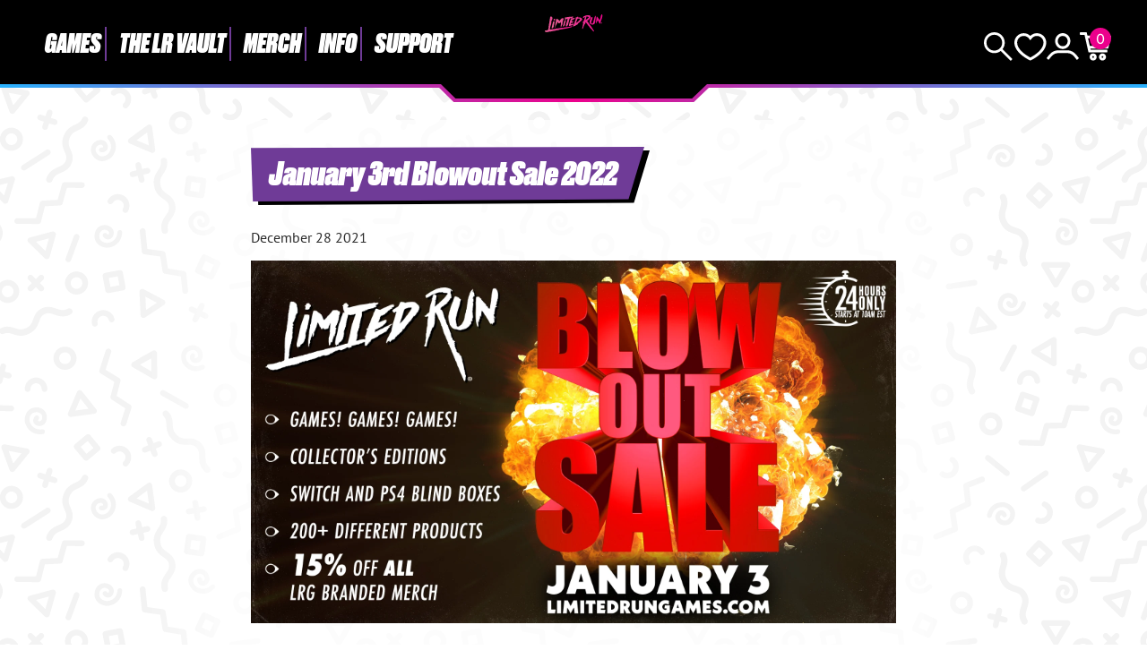

--- FILE ---
content_type: text/html; charset=utf-8
request_url: https://limitedrungames.com/de/blogs/news/january-3rd-blowout-sale-2022
body_size: 57756
content:
<!doctype html>
<html lang="de">
<head>
    <meta charset="utf-8">
    <meta http-equiv="X-UA-Compatible" content="IE=edge">
    <meta name="viewport" content="width=device-width,initial-scale=1">
    
        <meta name="description" content="  It’s the moment you’ve all been waiting for: that time of the year where we sell through our reserves and leftover stock of out-of-print games. This year is our biggest sale yet, with over 200+ individual games being listed alongside blind boxes featuring sought-after titles. Plus, we’re marking LRG branded merch 15%">
    
    <link rel="canonical" href="https://limitedrungames.com/de/blogs/news/january-3rd-blowout-sale-2022">
    <link rel="preconnect" href="https://cdn.shopify.com" crossorigin>
    <link rel="preconnect" href="https://use.typekit.net" crossorigin>
    <link rel="preconnect" href="https://p.typekit.net" crossorigin>
    <link rel="preload" href="https://use.typekit.net/bay7aee.css" as="style">
    <link rel="stylesheet" href="https://use.typekit.net/bay7aee.css">
    
    
        <link rel="shortcut icon" href="//limitedrungames.com/cdn/shop/files/lrg-favicon.png?crop=center&height=32&v=1643405756&width=32" type="image/png">
    
    
    <title>
        January 3rd Blowout Sale 2022
 &ndash; Limited Run Games</title>
    
    <script>window.performance && window.performance.mark && window.performance.mark('shopify.content_for_header.start');</script><meta id="shopify-digital-wallet" name="shopify-digital-wallet" content="/9127444/digital_wallets/dialog">
<meta name="shopify-checkout-api-token" content="35e14736c9405a57a6f8a4a3494be96d">
<meta id="in-context-paypal-metadata" data-shop-id="9127444" data-venmo-supported="true" data-environment="production" data-locale="de_DE" data-paypal-v4="true" data-currency="USD">
<link rel="alternate" type="application/atom+xml" title="Feed" href="/de/blogs/news.atom" />
<link rel="alternate" hreflang="x-default" href="https://limitedrungames.com/blogs/news/january-3rd-blowout-sale-2022">
<link rel="alternate" hreflang="en-US" href="https://limitedrungames.com/blogs/news/january-3rd-blowout-sale-2022">
<link rel="alternate" hreflang="fr-US" href="https://limitedrungames.com/fr/blogs/news/january-3rd-blowout-sale-2022">
<link rel="alternate" hreflang="it-US" href="https://limitedrungames.com/it/blogs/news/january-3rd-blowout-sale-2022">
<link rel="alternate" hreflang="de-US" href="https://limitedrungames.com/de/blogs/news/january-3rd-blowout-sale-2022">
<link rel="alternate" hreflang="es-US" href="https://limitedrungames.com/es/blogs/news/january-3rd-blowout-sale-2022">
<script async="async" src="/checkouts/internal/preloads.js?locale=de-US"></script>
<link rel="preconnect" href="https://shop.app" crossorigin="anonymous">
<script async="async" src="https://shop.app/checkouts/internal/preloads.js?locale=de-US&shop_id=9127444" crossorigin="anonymous"></script>
<script id="shopify-features" type="application/json">{"accessToken":"35e14736c9405a57a6f8a4a3494be96d","betas":["rich-media-storefront-analytics"],"domain":"limitedrungames.com","predictiveSearch":true,"shopId":9127444,"locale":"de"}</script>
<script>var Shopify = Shopify || {};
Shopify.shop = "limited-run-games.myshopify.com";
Shopify.locale = "de";
Shopify.currency = {"active":"USD","rate":"1.0"};
Shopify.country = "US";
Shopify.theme = {"name":"lrg-eu\/main","id":129135706165,"schema_name":"LRG 2024","schema_version":"1.0.0","theme_store_id":null,"role":"main"};
Shopify.theme.handle = "null";
Shopify.theme.style = {"id":null,"handle":null};
Shopify.cdnHost = "limitedrungames.com/cdn";
Shopify.routes = Shopify.routes || {};
Shopify.routes.root = "/de/";</script>
<script type="module">!function(o){(o.Shopify=o.Shopify||{}).modules=!0}(window);</script>
<script>!function(o){function n(){var o=[];function n(){o.push(Array.prototype.slice.apply(arguments))}return n.q=o,n}var t=o.Shopify=o.Shopify||{};t.loadFeatures=n(),t.autoloadFeatures=n()}(window);</script>
<script>
  window.ShopifyPay = window.ShopifyPay || {};
  window.ShopifyPay.apiHost = "shop.app\/pay";
  window.ShopifyPay.redirectState = null;
</script>
<script id="shop-js-analytics" type="application/json">{"pageType":"article"}</script>
<script defer="defer" async type="module" src="//limitedrungames.com/cdn/shopifycloud/shop-js/modules/v2/client.init-shop-cart-sync_B5iHkXCa.de.esm.js"></script>
<script defer="defer" async type="module" src="//limitedrungames.com/cdn/shopifycloud/shop-js/modules/v2/chunk.common_ChSzZR1-.esm.js"></script>
<script type="module">
  await import("//limitedrungames.com/cdn/shopifycloud/shop-js/modules/v2/client.init-shop-cart-sync_B5iHkXCa.de.esm.js");
await import("//limitedrungames.com/cdn/shopifycloud/shop-js/modules/v2/chunk.common_ChSzZR1-.esm.js");

  window.Shopify.SignInWithShop?.initShopCartSync?.({"fedCMEnabled":true,"windoidEnabled":true});

</script>
<script>
  window.Shopify = window.Shopify || {};
  if (!window.Shopify.featureAssets) window.Shopify.featureAssets = {};
  window.Shopify.featureAssets['shop-js'] = {"shop-cart-sync":["modules/v2/client.shop-cart-sync_CZbpppAt.de.esm.js","modules/v2/chunk.common_ChSzZR1-.esm.js"],"init-fed-cm":["modules/v2/client.init-fed-cm_BjsYyNz2.de.esm.js","modules/v2/chunk.common_ChSzZR1-.esm.js"],"init-shop-email-lookup-coordinator":["modules/v2/client.init-shop-email-lookup-coordinator_SCeCZ0fz.de.esm.js","modules/v2/chunk.common_ChSzZR1-.esm.js"],"init-shop-cart-sync":["modules/v2/client.init-shop-cart-sync_B5iHkXCa.de.esm.js","modules/v2/chunk.common_ChSzZR1-.esm.js"],"shop-cash-offers":["modules/v2/client.shop-cash-offers_BEgLgRdm.de.esm.js","modules/v2/chunk.common_ChSzZR1-.esm.js","modules/v2/chunk.modal_B1KdTSbD.esm.js"],"shop-toast-manager":["modules/v2/client.shop-toast-manager_CSG_3kge.de.esm.js","modules/v2/chunk.common_ChSzZR1-.esm.js"],"init-windoid":["modules/v2/client.init-windoid_CHbfXZTn.de.esm.js","modules/v2/chunk.common_ChSzZR1-.esm.js"],"shop-button":["modules/v2/client.shop-button_mnoue01o.de.esm.js","modules/v2/chunk.common_ChSzZR1-.esm.js"],"avatar":["modules/v2/client.avatar_BTnouDA3.de.esm.js"],"init-customer-accounts-sign-up":["modules/v2/client.init-customer-accounts-sign-up_7uVXKjME.de.esm.js","modules/v2/client.shop-login-button_T1reLV-8.de.esm.js","modules/v2/chunk.common_ChSzZR1-.esm.js","modules/v2/chunk.modal_B1KdTSbD.esm.js"],"pay-button":["modules/v2/client.pay-button_V7TYhyrU.de.esm.js","modules/v2/chunk.common_ChSzZR1-.esm.js"],"init-shop-for-new-customer-accounts":["modules/v2/client.init-shop-for-new-customer-accounts_CYjtAcsS.de.esm.js","modules/v2/client.shop-login-button_T1reLV-8.de.esm.js","modules/v2/chunk.common_ChSzZR1-.esm.js","modules/v2/chunk.modal_B1KdTSbD.esm.js"],"shop-login-button":["modules/v2/client.shop-login-button_T1reLV-8.de.esm.js","modules/v2/chunk.common_ChSzZR1-.esm.js","modules/v2/chunk.modal_B1KdTSbD.esm.js"],"shop-follow-button":["modules/v2/client.shop-follow-button_C6XDAJtE.de.esm.js","modules/v2/chunk.common_ChSzZR1-.esm.js","modules/v2/chunk.modal_B1KdTSbD.esm.js"],"init-customer-accounts":["modules/v2/client.init-customer-accounts_CuytH46E.de.esm.js","modules/v2/client.shop-login-button_T1reLV-8.de.esm.js","modules/v2/chunk.common_ChSzZR1-.esm.js","modules/v2/chunk.modal_B1KdTSbD.esm.js"],"lead-capture":["modules/v2/client.lead-capture_B-EbKerI.de.esm.js","modules/v2/chunk.common_ChSzZR1-.esm.js","modules/v2/chunk.modal_B1KdTSbD.esm.js"],"checkout-modal":["modules/v2/client.checkout-modal_yaEm7YsP.de.esm.js","modules/v2/chunk.common_ChSzZR1-.esm.js","modules/v2/chunk.modal_B1KdTSbD.esm.js"],"shop-login":["modules/v2/client.shop-login_Bw5R0XFm.de.esm.js","modules/v2/chunk.common_ChSzZR1-.esm.js","modules/v2/chunk.modal_B1KdTSbD.esm.js"],"payment-terms":["modules/v2/client.payment-terms_D8dr58yE.de.esm.js","modules/v2/chunk.common_ChSzZR1-.esm.js","modules/v2/chunk.modal_B1KdTSbD.esm.js"]};
</script>
<script>(function() {
  var isLoaded = false;
  function asyncLoad() {
    if (isLoaded) return;
    isLoaded = true;
    var urls = ["https:\/\/www.orderlogicapp.com\/embedded_js\/production_base.js?1589920804\u0026shop=limited-run-games.myshopify.com","https:\/\/inffuse.eventscalendar.co\/plugins\/shopify\/loader.js?app=calendar\u0026shop=limited-run-games.myshopify.com\u0026shop=limited-run-games.myshopify.com","https:\/\/d1hcrjcdtouu7e.cloudfront.net\/js\/gdpr_cookie_consent.min.js?shop=limited-run-games.myshopify.com","https:\/\/cdn.hextom.com\/js\/eventpromotionbar.js?shop=limited-run-games.myshopify.com","https:\/\/cdn.hextom.com\/js\/ultimatesalesboost.js?shop=limited-run-games.myshopify.com","https:\/\/cdn.hextom.com\/js\/quickannouncementbar.js?shop=limited-run-games.myshopify.com"];
    for (var i = 0; i < urls.length; i++) {
      var s = document.createElement('script');
      s.type = 'text/javascript';
      s.async = true;
      s.src = urls[i];
      var x = document.getElementsByTagName('script')[0];
      x.parentNode.insertBefore(s, x);
    }
  };
  if(window.attachEvent) {
    window.attachEvent('onload', asyncLoad);
  } else {
    window.addEventListener('load', asyncLoad, false);
  }
})();</script>
<script id="__st">var __st={"a":9127444,"offset":-18000,"reqid":"16a89e94-eead-4380-a62c-47fa18c15397-1768581359","pageurl":"limitedrungames.com\/de\/blogs\/news\/january-3rd-blowout-sale-2022","s":"articles-556339724341","u":"840ec284b7eb","p":"article","rtyp":"article","rid":556339724341};</script>
<script>window.ShopifyPaypalV4VisibilityTracking = true;</script>
<script id="captcha-bootstrap">!function(){'use strict';const t='contact',e='account',n='new_comment',o=[[t,t],['blogs',n],['comments',n],[t,'customer']],c=[[e,'customer_login'],[e,'guest_login'],[e,'recover_customer_password'],[e,'create_customer']],r=t=>t.map((([t,e])=>`form[action*='/${t}']:not([data-nocaptcha='true']) input[name='form_type'][value='${e}']`)).join(','),a=t=>()=>t?[...document.querySelectorAll(t)].map((t=>t.form)):[];function s(){const t=[...o],e=r(t);return a(e)}const i='password',u='form_key',d=['recaptcha-v3-token','g-recaptcha-response','h-captcha-response',i],f=()=>{try{return window.sessionStorage}catch{return}},m='__shopify_v',_=t=>t.elements[u];function p(t,e,n=!1){try{const o=window.sessionStorage,c=JSON.parse(o.getItem(e)),{data:r}=function(t){const{data:e,action:n}=t;return t[m]||n?{data:e,action:n}:{data:t,action:n}}(c);for(const[e,n]of Object.entries(r))t.elements[e]&&(t.elements[e].value=n);n&&o.removeItem(e)}catch(o){console.error('form repopulation failed',{error:o})}}const l='form_type',E='cptcha';function T(t){t.dataset[E]=!0}const w=window,h=w.document,L='Shopify',v='ce_forms',y='captcha';let A=!1;((t,e)=>{const n=(g='f06e6c50-85a8-45c8-87d0-21a2b65856fe',I='https://cdn.shopify.com/shopifycloud/storefront-forms-hcaptcha/ce_storefront_forms_captcha_hcaptcha.v1.5.2.iife.js',D={infoText:'Durch hCaptcha geschützt',privacyText:'Datenschutz',termsText:'Allgemeine Geschäftsbedingungen'},(t,e,n)=>{const o=w[L][v],c=o.bindForm;if(c)return c(t,g,e,D).then(n);var r;o.q.push([[t,g,e,D],n]),r=I,A||(h.body.append(Object.assign(h.createElement('script'),{id:'captcha-provider',async:!0,src:r})),A=!0)});var g,I,D;w[L]=w[L]||{},w[L][v]=w[L][v]||{},w[L][v].q=[],w[L][y]=w[L][y]||{},w[L][y].protect=function(t,e){n(t,void 0,e),T(t)},Object.freeze(w[L][y]),function(t,e,n,w,h,L){const[v,y,A,g]=function(t,e,n){const i=e?o:[],u=t?c:[],d=[...i,...u],f=r(d),m=r(i),_=r(d.filter((([t,e])=>n.includes(e))));return[a(f),a(m),a(_),s()]}(w,h,L),I=t=>{const e=t.target;return e instanceof HTMLFormElement?e:e&&e.form},D=t=>v().includes(t);t.addEventListener('submit',(t=>{const e=I(t);if(!e)return;const n=D(e)&&!e.dataset.hcaptchaBound&&!e.dataset.recaptchaBound,o=_(e),c=g().includes(e)&&(!o||!o.value);(n||c)&&t.preventDefault(),c&&!n&&(function(t){try{if(!f())return;!function(t){const e=f();if(!e)return;const n=_(t);if(!n)return;const o=n.value;o&&e.removeItem(o)}(t);const e=Array.from(Array(32),(()=>Math.random().toString(36)[2])).join('');!function(t,e){_(t)||t.append(Object.assign(document.createElement('input'),{type:'hidden',name:u})),t.elements[u].value=e}(t,e),function(t,e){const n=f();if(!n)return;const o=[...t.querySelectorAll(`input[type='${i}']`)].map((({name:t})=>t)),c=[...d,...o],r={};for(const[a,s]of new FormData(t).entries())c.includes(a)||(r[a]=s);n.setItem(e,JSON.stringify({[m]:1,action:t.action,data:r}))}(t,e)}catch(e){console.error('failed to persist form',e)}}(e),e.submit())}));const S=(t,e)=>{t&&!t.dataset[E]&&(n(t,e.some((e=>e===t))),T(t))};for(const o of['focusin','change'])t.addEventListener(o,(t=>{const e=I(t);D(e)&&S(e,y())}));const B=e.get('form_key'),M=e.get(l),P=B&&M;t.addEventListener('DOMContentLoaded',(()=>{const t=y();if(P)for(const e of t)e.elements[l].value===M&&p(e,B);[...new Set([...A(),...v().filter((t=>'true'===t.dataset.shopifyCaptcha))])].forEach((e=>S(e,t)))}))}(h,new URLSearchParams(w.location.search),n,t,e,['guest_login'])})(!0,!0)}();</script>
<script integrity="sha256-4kQ18oKyAcykRKYeNunJcIwy7WH5gtpwJnB7kiuLZ1E=" data-source-attribution="shopify.loadfeatures" defer="defer" src="//limitedrungames.com/cdn/shopifycloud/storefront/assets/storefront/load_feature-a0a9edcb.js" crossorigin="anonymous"></script>
<script crossorigin="anonymous" defer="defer" src="//limitedrungames.com/cdn/shopifycloud/storefront/assets/shopify_pay/storefront-65b4c6d7.js?v=20250812"></script>
<script data-source-attribution="shopify.dynamic_checkout.dynamic.init">var Shopify=Shopify||{};Shopify.PaymentButton=Shopify.PaymentButton||{isStorefrontPortableWallets:!0,init:function(){window.Shopify.PaymentButton.init=function(){};var t=document.createElement("script");t.src="https://limitedrungames.com/cdn/shopifycloud/portable-wallets/latest/portable-wallets.de.js",t.type="module",document.head.appendChild(t)}};
</script>
<script data-source-attribution="shopify.dynamic_checkout.buyer_consent">
  function portableWalletsHideBuyerConsent(e){var t=document.getElementById("shopify-buyer-consent"),n=document.getElementById("shopify-subscription-policy-button");t&&n&&(t.classList.add("hidden"),t.setAttribute("aria-hidden","true"),n.removeEventListener("click",e))}function portableWalletsShowBuyerConsent(e){var t=document.getElementById("shopify-buyer-consent"),n=document.getElementById("shopify-subscription-policy-button");t&&n&&(t.classList.remove("hidden"),t.removeAttribute("aria-hidden"),n.addEventListener("click",e))}window.Shopify?.PaymentButton&&(window.Shopify.PaymentButton.hideBuyerConsent=portableWalletsHideBuyerConsent,window.Shopify.PaymentButton.showBuyerConsent=portableWalletsShowBuyerConsent);
</script>
<script data-source-attribution="shopify.dynamic_checkout.cart.bootstrap">document.addEventListener("DOMContentLoaded",(function(){function t(){return document.querySelector("shopify-accelerated-checkout-cart, shopify-accelerated-checkout")}if(t())Shopify.PaymentButton.init();else{new MutationObserver((function(e,n){t()&&(Shopify.PaymentButton.init(),n.disconnect())})).observe(document.body,{childList:!0,subtree:!0})}}));
</script>
<link id="shopify-accelerated-checkout-styles" rel="stylesheet" media="screen" href="https://limitedrungames.com/cdn/shopifycloud/portable-wallets/latest/accelerated-checkout-backwards-compat.css" crossorigin="anonymous">
<style id="shopify-accelerated-checkout-cart">
        #shopify-buyer-consent {
  margin-top: 1em;
  display: inline-block;
  width: 100%;
}

#shopify-buyer-consent.hidden {
  display: none;
}

#shopify-subscription-policy-button {
  background: none;
  border: none;
  padding: 0;
  text-decoration: underline;
  font-size: inherit;
  cursor: pointer;
}

#shopify-subscription-policy-button::before {
  box-shadow: none;
}

      </style>

<script>window.performance && window.performance.mark && window.performance.mark('shopify.content_for_header.end');</script>

    <link href="//limitedrungames.com/cdn/shop/t/72/assets/swiper-bundle.min.css?v=85123870407019881701725887701" rel="stylesheet" type="text/css" media="all" />
    <link href="//limitedrungames.com/cdn/shop/t/72/assets/style.css?v=32107084876726343481756484717" rel="stylesheet" type="text/css" media="all" />
    <link href="//limitedrungames.com/cdn/shop/t/72/assets/product-card.css?v=49124700060283576331739815534" rel="stylesheet" type="text/css" media="all" />

    
        <link href="//limitedrungames.com/cdn/shop/t/72/assets/purple-dot.css?v=111603181540343972631726383824" rel="stylesheet" type="text/css" media="all" />
        








<style>
  .main-content iframe.purple-dot-frame {
    position: initial;
  }
</style>

<script>
  window.PurpleDotConfig = {
    shopifyHost: "limitedrungames.com",
    shopifyCart: {"note":null,"attributes":{},"original_total_price":0,"total_price":0,"total_discount":0,"total_weight":0.0,"item_count":0,"items":[],"requires_shipping":false,"currency":"USD","items_subtotal_price":0,"cart_level_discount_applications":[],"checkout_charge_amount":0},
    prefillEmail: '',
    prefillShippingAddress: null,
    shopifyCartString: "{\"note\":null,\"attributes\":{},\"original_total_price\":0,\"total_price\":0,\"total_discount\":0,\"total_weight\":0.0,\"item_count\":0,\"items\":[],\"requires_shipping\":false,\"currency\":\"USD\",\"items_subtotal_price\":0,\"cart_level_discount_applications\":[],\"checkout_charge_amount\":0}",
    shopifyCartSignature: "a9b7b1f4b478c4c6d9317587c7143f0685289291115bebba13892f5283cb27b5",
    shopCurrency: "USD",
    pdp: {
      hide: ['.pd-preorder-window-target', '#pd-preorder-window'],
      productPageSelector: '.product-page',
      dispatchDateTargetSelector: '.pd-dispatch-date-target',
      preorderWindowTargetSelector: '.pd-preorder-window-target',
      styles: {
        preorder: [
          {
            selector: '.pd-dispatch-date-target, .pd-preorder-window-target',
            style: 'margin-top:-50px; margin-bottom:50px;'
          }
        ]
      }
    },
    translations: {
      'en': {
        preorderCTA: 'Add to Cart',
      }
    },
    apiCredentials: {
      timestamp: "1768581360",
      email: "",
      hmacToken: "92fdcd8fd672844f694fbae88960ff50cac43c886d6eadb71ae48555a2622275"
    }
  };
</script>


  <script src="https://www.purpledotprice.com/api/v1/init.js?apiKey=b633f815-5463-4b9a-ae4f-8284bb57e917"></script>





    

    
    
    
    

    
    
    

    <script defer>

  /**
   * IMPORTANT!
   * Do not edit this file. Any changes made could be overwritten by at
   * any time. If you need assistance, please reach out to us at support@gist-apps.com.
   */

  if (typeof(GIST) == 'undefined') {
    window.GIST = GIST = {};
  }
  if (typeof(GIST.f) == 'undefined') {
    GIST.f = {};
  }


</script>



  	

<!-- BEGIN app block: shopify://apps/orderlogic-min-max-limits/blocks/orderlogic/02463cc1-4876-4a68-8865-248003957801 --><script>
  DEBUG_KEY = "__olDebug";
  var ol_cachebuster = "202502190343";

  if (typeof olCreateStorage == 'undefined') {
    var olCreateStorage = function (name, value) {
      localStorage.setItem(name, JSON.stringify(value));
    };
  }

  if (typeof olReadStorage == 'undefined') {
    var olReadStorage = function (name) {
      return JSON.parse(localStorage.getItem(name));
    };
  }

  if (typeof ol_hostname == 'undefined') {
    var ol_hostname = 'www.orderlogicapp.com';
    var ol_debug = olReadStorage(DEBUG_KEY);
    if (window.location.search.replace("?", "").substring(0, 7) == 'olDebug') {
      ol_debug = window.location.search.replace("?olDebug=", "");
      if (ol_debug == 'false') ol_debug = false;
      olCreateStorage(DEBUG_KEY, ol_debug);
    }
  }

  if (( typeof ol_cachebuster != 'undefined') || (ol_debug)) {
    if (typeof ol_script == 'undefined') {
      var ol_script = document.createElement('script');
      ol_script.type = 'text/javascript';
      ol_script.async = true;
      ol_script.src = "https://" + (ol_debug ? 'dev.orderlogicapp.com' : ol_hostname) + "/embedded_js/store.js?" + ol_cachebuster;
      document.head.appendChild(ol_script);
    }
  }

  

  olProductData = { 
  }

  
</script>


<!-- END app block --><link href="https://cdn.shopify.com/extensions/019bc398-1d79-7d0b-9ed8-f4116f9b7ea0/in-cart-upsell-837/assets/index.css" rel="stylesheet" type="text/css" media="all">
<script src="https://cdn.shopify.com/extensions/019b8d54-2388-79d8-becc-d32a3afe2c7a/omnisend-50/assets/omnisend-in-shop.js" type="text/javascript" defer="defer"></script>
<meta property="og:image" content="https://cdn.shopify.com/s/files/1/0912/7444/articles/BlowOutSale_2022_Square_copy.png?v=1640725726" />
<meta property="og:image:secure_url" content="https://cdn.shopify.com/s/files/1/0912/7444/articles/BlowOutSale_2022_Square_copy.png?v=1640725726" />
<meta property="og:image:width" content="1080" />
<meta property="og:image:height" content="1080" />
<meta property="og:image:alt" content="January 3rd Blowout Sale 2022" />
<link href="https://monorail-edge.shopifysvc.com" rel="dns-prefetch">
<script>(function(){if ("sendBeacon" in navigator && "performance" in window) {try {var session_token_from_headers = performance.getEntriesByType('navigation')[0].serverTiming.find(x => x.name == '_s').description;} catch {var session_token_from_headers = undefined;}var session_cookie_matches = document.cookie.match(/_shopify_s=([^;]*)/);var session_token_from_cookie = session_cookie_matches && session_cookie_matches.length === 2 ? session_cookie_matches[1] : "";var session_token = session_token_from_headers || session_token_from_cookie || "";function handle_abandonment_event(e) {var entries = performance.getEntries().filter(function(entry) {return /monorail-edge.shopifysvc.com/.test(entry.name);});if (!window.abandonment_tracked && entries.length === 0) {window.abandonment_tracked = true;var currentMs = Date.now();var navigation_start = performance.timing.navigationStart;var payload = {shop_id: 9127444,url: window.location.href,navigation_start,duration: currentMs - navigation_start,session_token,page_type: "article"};window.navigator.sendBeacon("https://monorail-edge.shopifysvc.com/v1/produce", JSON.stringify({schema_id: "online_store_buyer_site_abandonment/1.1",payload: payload,metadata: {event_created_at_ms: currentMs,event_sent_at_ms: currentMs}}));}}window.addEventListener('pagehide', handle_abandonment_event);}}());</script>
<script id="web-pixels-manager-setup">(function e(e,d,r,n,o){if(void 0===o&&(o={}),!Boolean(null===(a=null===(i=window.Shopify)||void 0===i?void 0:i.analytics)||void 0===a?void 0:a.replayQueue)){var i,a;window.Shopify=window.Shopify||{};var t=window.Shopify;t.analytics=t.analytics||{};var s=t.analytics;s.replayQueue=[],s.publish=function(e,d,r){return s.replayQueue.push([e,d,r]),!0};try{self.performance.mark("wpm:start")}catch(e){}var l=function(){var e={modern:/Edge?\/(1{2}[4-9]|1[2-9]\d|[2-9]\d{2}|\d{4,})\.\d+(\.\d+|)|Firefox\/(1{2}[4-9]|1[2-9]\d|[2-9]\d{2}|\d{4,})\.\d+(\.\d+|)|Chrom(ium|e)\/(9{2}|\d{3,})\.\d+(\.\d+|)|(Maci|X1{2}).+ Version\/(15\.\d+|(1[6-9]|[2-9]\d|\d{3,})\.\d+)([,.]\d+|)( \(\w+\)|)( Mobile\/\w+|) Safari\/|Chrome.+OPR\/(9{2}|\d{3,})\.\d+\.\d+|(CPU[ +]OS|iPhone[ +]OS|CPU[ +]iPhone|CPU IPhone OS|CPU iPad OS)[ +]+(15[._]\d+|(1[6-9]|[2-9]\d|\d{3,})[._]\d+)([._]\d+|)|Android:?[ /-](13[3-9]|1[4-9]\d|[2-9]\d{2}|\d{4,})(\.\d+|)(\.\d+|)|Android.+Firefox\/(13[5-9]|1[4-9]\d|[2-9]\d{2}|\d{4,})\.\d+(\.\d+|)|Android.+Chrom(ium|e)\/(13[3-9]|1[4-9]\d|[2-9]\d{2}|\d{4,})\.\d+(\.\d+|)|SamsungBrowser\/([2-9]\d|\d{3,})\.\d+/,legacy:/Edge?\/(1[6-9]|[2-9]\d|\d{3,})\.\d+(\.\d+|)|Firefox\/(5[4-9]|[6-9]\d|\d{3,})\.\d+(\.\d+|)|Chrom(ium|e)\/(5[1-9]|[6-9]\d|\d{3,})\.\d+(\.\d+|)([\d.]+$|.*Safari\/(?![\d.]+ Edge\/[\d.]+$))|(Maci|X1{2}).+ Version\/(10\.\d+|(1[1-9]|[2-9]\d|\d{3,})\.\d+)([,.]\d+|)( \(\w+\)|)( Mobile\/\w+|) Safari\/|Chrome.+OPR\/(3[89]|[4-9]\d|\d{3,})\.\d+\.\d+|(CPU[ +]OS|iPhone[ +]OS|CPU[ +]iPhone|CPU IPhone OS|CPU iPad OS)[ +]+(10[._]\d+|(1[1-9]|[2-9]\d|\d{3,})[._]\d+)([._]\d+|)|Android:?[ /-](13[3-9]|1[4-9]\d|[2-9]\d{2}|\d{4,})(\.\d+|)(\.\d+|)|Mobile Safari.+OPR\/([89]\d|\d{3,})\.\d+\.\d+|Android.+Firefox\/(13[5-9]|1[4-9]\d|[2-9]\d{2}|\d{4,})\.\d+(\.\d+|)|Android.+Chrom(ium|e)\/(13[3-9]|1[4-9]\d|[2-9]\d{2}|\d{4,})\.\d+(\.\d+|)|Android.+(UC? ?Browser|UCWEB|U3)[ /]?(15\.([5-9]|\d{2,})|(1[6-9]|[2-9]\d|\d{3,})\.\d+)\.\d+|SamsungBrowser\/(5\.\d+|([6-9]|\d{2,})\.\d+)|Android.+MQ{2}Browser\/(14(\.(9|\d{2,})|)|(1[5-9]|[2-9]\d|\d{3,})(\.\d+|))(\.\d+|)|K[Aa][Ii]OS\/(3\.\d+|([4-9]|\d{2,})\.\d+)(\.\d+|)/},d=e.modern,r=e.legacy,n=navigator.userAgent;return n.match(d)?"modern":n.match(r)?"legacy":"unknown"}(),u="modern"===l?"modern":"legacy",c=(null!=n?n:{modern:"",legacy:""})[u],f=function(e){return[e.baseUrl,"/wpm","/b",e.hashVersion,"modern"===e.buildTarget?"m":"l",".js"].join("")}({baseUrl:d,hashVersion:r,buildTarget:u}),m=function(e){var d=e.version,r=e.bundleTarget,n=e.surface,o=e.pageUrl,i=e.monorailEndpoint;return{emit:function(e){var a=e.status,t=e.errorMsg,s=(new Date).getTime(),l=JSON.stringify({metadata:{event_sent_at_ms:s},events:[{schema_id:"web_pixels_manager_load/3.1",payload:{version:d,bundle_target:r,page_url:o,status:a,surface:n,error_msg:t},metadata:{event_created_at_ms:s}}]});if(!i)return console&&console.warn&&console.warn("[Web Pixels Manager] No Monorail endpoint provided, skipping logging."),!1;try{return self.navigator.sendBeacon.bind(self.navigator)(i,l)}catch(e){}var u=new XMLHttpRequest;try{return u.open("POST",i,!0),u.setRequestHeader("Content-Type","text/plain"),u.send(l),!0}catch(e){return console&&console.warn&&console.warn("[Web Pixels Manager] Got an unhandled error while logging to Monorail."),!1}}}}({version:r,bundleTarget:l,surface:e.surface,pageUrl:self.location.href,monorailEndpoint:e.monorailEndpoint});try{o.browserTarget=l,function(e){var d=e.src,r=e.async,n=void 0===r||r,o=e.onload,i=e.onerror,a=e.sri,t=e.scriptDataAttributes,s=void 0===t?{}:t,l=document.createElement("script"),u=document.querySelector("head"),c=document.querySelector("body");if(l.async=n,l.src=d,a&&(l.integrity=a,l.crossOrigin="anonymous"),s)for(var f in s)if(Object.prototype.hasOwnProperty.call(s,f))try{l.dataset[f]=s[f]}catch(e){}if(o&&l.addEventListener("load",o),i&&l.addEventListener("error",i),u)u.appendChild(l);else{if(!c)throw new Error("Did not find a head or body element to append the script");c.appendChild(l)}}({src:f,async:!0,onload:function(){if(!function(){var e,d;return Boolean(null===(d=null===(e=window.Shopify)||void 0===e?void 0:e.analytics)||void 0===d?void 0:d.initialized)}()){var d=window.webPixelsManager.init(e)||void 0;if(d){var r=window.Shopify.analytics;r.replayQueue.forEach((function(e){var r=e[0],n=e[1],o=e[2];d.publishCustomEvent(r,n,o)})),r.replayQueue=[],r.publish=d.publishCustomEvent,r.visitor=d.visitor,r.initialized=!0}}},onerror:function(){return m.emit({status:"failed",errorMsg:"".concat(f," has failed to load")})},sri:function(e){var d=/^sha384-[A-Za-z0-9+/=]+$/;return"string"==typeof e&&d.test(e)}(c)?c:"",scriptDataAttributes:o}),m.emit({status:"loading"})}catch(e){m.emit({status:"failed",errorMsg:(null==e?void 0:e.message)||"Unknown error"})}}})({shopId: 9127444,storefrontBaseUrl: "https://limitedrungames.com",extensionsBaseUrl: "https://extensions.shopifycdn.com/cdn/shopifycloud/web-pixels-manager",monorailEndpoint: "https://monorail-edge.shopifysvc.com/unstable/produce_batch",surface: "storefront-renderer",enabledBetaFlags: ["2dca8a86"],webPixelsConfigList: [{"id":"1354301493","configuration":"{\"storeIdentity\":\"limited-run-games.myshopify.com\",\"baseURL\":\"https:\\\/\\\/api.printful.com\\\/shopify-pixels\"}","eventPayloadVersion":"v1","runtimeContext":"STRICT","scriptVersion":"74f275712857ab41bea9d998dcb2f9da","type":"APP","apiClientId":156624,"privacyPurposes":["ANALYTICS","MARKETING","SALE_OF_DATA"],"dataSharingAdjustments":{"protectedCustomerApprovalScopes":["read_customer_address","read_customer_email","read_customer_name","read_customer_personal_data","read_customer_phone"]}},{"id":"1340473397","configuration":"{\"eventPixelIdAddToCart\":\"tw-o2tto-qo9xx\",\"eventPixelIdSiteVisit\":\"tw-o2tto-qo9xw\",\"eventPixelIdPurchase\":\"tw-o2tto-qo9xv\",\"eventPixelIdAddedPaymentInfo\":\"tw-o2tto-qo9xt\",\"eventPixelIdCheckoutInitiated\":\"tw-o2tto-qo9xu\",\"eventPixelIdContentView\":\"tw-o2tto-qo9xz\",\"eventPixelIdSearch\":\"tw-o2tto-qo9xy\",\"basePixelId\":\"o2tto\",\"adsAccountId\":\"18ce549b4uj\",\"isDisconnected\":\"0\"}","eventPayloadVersion":"v1","runtimeContext":"STRICT","scriptVersion":"28c5dacefa9312c3f7ebd444dc3c1418","type":"APP","apiClientId":6455335,"privacyPurposes":["ANALYTICS","MARKETING","SALE_OF_DATA"],"dataSharingAdjustments":{"protectedCustomerApprovalScopes":["read_customer_address","read_customer_personal_data"]}},{"id":"1307672629","configuration":"{\"swymApiEndpoint\":\"https:\/\/swymstore-v3premium-01.swymrelay.com\",\"swymTier\":\"v3premium-01\"}","eventPayloadVersion":"v1","runtimeContext":"STRICT","scriptVersion":"5b6f6917e306bc7f24523662663331c0","type":"APP","apiClientId":1350849,"privacyPurposes":["ANALYTICS","MARKETING","PREFERENCES"],"dataSharingAdjustments":{"protectedCustomerApprovalScopes":["read_customer_email","read_customer_name","read_customer_personal_data","read_customer_phone"]}},{"id":"114819125","configuration":"{\"apiURL\":\"https:\/\/api.omnisend.com\",\"appURL\":\"https:\/\/app.omnisend.com\",\"brandID\":\"6470fa6b56f39aec74fa461e\",\"trackingURL\":\"https:\/\/wt.omnisendlink.com\"}","eventPayloadVersion":"v1","runtimeContext":"STRICT","scriptVersion":"aa9feb15e63a302383aa48b053211bbb","type":"APP","apiClientId":186001,"privacyPurposes":["ANALYTICS","MARKETING","SALE_OF_DATA"],"dataSharingAdjustments":{"protectedCustomerApprovalScopes":["read_customer_address","read_customer_email","read_customer_name","read_customer_personal_data","read_customer_phone"]}},{"id":"12910645","configuration":"{\"myshopifyDomain\":\"limited-run-games.myshopify.com\"}","eventPayloadVersion":"v1","runtimeContext":"STRICT","scriptVersion":"23b97d18e2aa74363140dc29c9284e87","type":"APP","apiClientId":2775569,"privacyPurposes":["ANALYTICS","MARKETING","SALE_OF_DATA"],"dataSharingAdjustments":{"protectedCustomerApprovalScopes":["read_customer_address","read_customer_email","read_customer_name","read_customer_phone","read_customer_personal_data"]}},{"id":"shopify-app-pixel","configuration":"{}","eventPayloadVersion":"v1","runtimeContext":"STRICT","scriptVersion":"0450","apiClientId":"shopify-pixel","type":"APP","privacyPurposes":["ANALYTICS","MARKETING"]},{"id":"shopify-custom-pixel","eventPayloadVersion":"v1","runtimeContext":"LAX","scriptVersion":"0450","apiClientId":"shopify-pixel","type":"CUSTOM","privacyPurposes":["ANALYTICS","MARKETING"]}],isMerchantRequest: false,initData: {"shop":{"name":"Limited Run Games","paymentSettings":{"currencyCode":"USD"},"myshopifyDomain":"limited-run-games.myshopify.com","countryCode":"US","storefrontUrl":"https:\/\/limitedrungames.com\/de"},"customer":null,"cart":null,"checkout":null,"productVariants":[],"purchasingCompany":null},},"https://limitedrungames.com/cdn","fcfee988w5aeb613cpc8e4bc33m6693e112",{"modern":"","legacy":""},{"shopId":"9127444","storefrontBaseUrl":"https:\/\/limitedrungames.com","extensionBaseUrl":"https:\/\/extensions.shopifycdn.com\/cdn\/shopifycloud\/web-pixels-manager","surface":"storefront-renderer","enabledBetaFlags":"[\"2dca8a86\"]","isMerchantRequest":"false","hashVersion":"fcfee988w5aeb613cpc8e4bc33m6693e112","publish":"custom","events":"[[\"page_viewed\",{}]]"});</script><script>
  window.ShopifyAnalytics = window.ShopifyAnalytics || {};
  window.ShopifyAnalytics.meta = window.ShopifyAnalytics.meta || {};
  window.ShopifyAnalytics.meta.currency = 'USD';
  var meta = {"page":{"pageType":"article","resourceType":"article","resourceId":556339724341,"requestId":"16a89e94-eead-4380-a62c-47fa18c15397-1768581359"}};
  for (var attr in meta) {
    window.ShopifyAnalytics.meta[attr] = meta[attr];
  }
</script>
<script class="analytics">
  (function () {
    var customDocumentWrite = function(content) {
      var jquery = null;

      if (window.jQuery) {
        jquery = window.jQuery;
      } else if (window.Checkout && window.Checkout.$) {
        jquery = window.Checkout.$;
      }

      if (jquery) {
        jquery('body').append(content);
      }
    };

    var hasLoggedConversion = function(token) {
      if (token) {
        return document.cookie.indexOf('loggedConversion=' + token) !== -1;
      }
      return false;
    }

    var setCookieIfConversion = function(token) {
      if (token) {
        var twoMonthsFromNow = new Date(Date.now());
        twoMonthsFromNow.setMonth(twoMonthsFromNow.getMonth() + 2);

        document.cookie = 'loggedConversion=' + token + '; expires=' + twoMonthsFromNow;
      }
    }

    var trekkie = window.ShopifyAnalytics.lib = window.trekkie = window.trekkie || [];
    if (trekkie.integrations) {
      return;
    }
    trekkie.methods = [
      'identify',
      'page',
      'ready',
      'track',
      'trackForm',
      'trackLink'
    ];
    trekkie.factory = function(method) {
      return function() {
        var args = Array.prototype.slice.call(arguments);
        args.unshift(method);
        trekkie.push(args);
        return trekkie;
      };
    };
    for (var i = 0; i < trekkie.methods.length; i++) {
      var key = trekkie.methods[i];
      trekkie[key] = trekkie.factory(key);
    }
    trekkie.load = function(config) {
      trekkie.config = config || {};
      trekkie.config.initialDocumentCookie = document.cookie;
      var first = document.getElementsByTagName('script')[0];
      var script = document.createElement('script');
      script.type = 'text/javascript';
      script.onerror = function(e) {
        var scriptFallback = document.createElement('script');
        scriptFallback.type = 'text/javascript';
        scriptFallback.onerror = function(error) {
                var Monorail = {
      produce: function produce(monorailDomain, schemaId, payload) {
        var currentMs = new Date().getTime();
        var event = {
          schema_id: schemaId,
          payload: payload,
          metadata: {
            event_created_at_ms: currentMs,
            event_sent_at_ms: currentMs
          }
        };
        return Monorail.sendRequest("https://" + monorailDomain + "/v1/produce", JSON.stringify(event));
      },
      sendRequest: function sendRequest(endpointUrl, payload) {
        // Try the sendBeacon API
        if (window && window.navigator && typeof window.navigator.sendBeacon === 'function' && typeof window.Blob === 'function' && !Monorail.isIos12()) {
          var blobData = new window.Blob([payload], {
            type: 'text/plain'
          });

          if (window.navigator.sendBeacon(endpointUrl, blobData)) {
            return true;
          } // sendBeacon was not successful

        } // XHR beacon

        var xhr = new XMLHttpRequest();

        try {
          xhr.open('POST', endpointUrl);
          xhr.setRequestHeader('Content-Type', 'text/plain');
          xhr.send(payload);
        } catch (e) {
          console.log(e);
        }

        return false;
      },
      isIos12: function isIos12() {
        return window.navigator.userAgent.lastIndexOf('iPhone; CPU iPhone OS 12_') !== -1 || window.navigator.userAgent.lastIndexOf('iPad; CPU OS 12_') !== -1;
      }
    };
    Monorail.produce('monorail-edge.shopifysvc.com',
      'trekkie_storefront_load_errors/1.1',
      {shop_id: 9127444,
      theme_id: 129135706165,
      app_name: "storefront",
      context_url: window.location.href,
      source_url: "//limitedrungames.com/cdn/s/trekkie.storefront.cd680fe47e6c39ca5d5df5f0a32d569bc48c0f27.min.js"});

        };
        scriptFallback.async = true;
        scriptFallback.src = '//limitedrungames.com/cdn/s/trekkie.storefront.cd680fe47e6c39ca5d5df5f0a32d569bc48c0f27.min.js';
        first.parentNode.insertBefore(scriptFallback, first);
      };
      script.async = true;
      script.src = '//limitedrungames.com/cdn/s/trekkie.storefront.cd680fe47e6c39ca5d5df5f0a32d569bc48c0f27.min.js';
      first.parentNode.insertBefore(script, first);
    };
    trekkie.load(
      {"Trekkie":{"appName":"storefront","development":false,"defaultAttributes":{"shopId":9127444,"isMerchantRequest":null,"themeId":129135706165,"themeCityHash":"11493477325322857378","contentLanguage":"de","currency":"USD"},"isServerSideCookieWritingEnabled":true,"monorailRegion":"shop_domain","enabledBetaFlags":["65f19447","bdb960ec"]},"Session Attribution":{},"S2S":{"facebookCapiEnabled":false,"source":"trekkie-storefront-renderer","apiClientId":580111}}
    );

    var loaded = false;
    trekkie.ready(function() {
      if (loaded) return;
      loaded = true;

      window.ShopifyAnalytics.lib = window.trekkie;

      var originalDocumentWrite = document.write;
      document.write = customDocumentWrite;
      try { window.ShopifyAnalytics.merchantGoogleAnalytics.call(this); } catch(error) {};
      document.write = originalDocumentWrite;

      window.ShopifyAnalytics.lib.page(null,{"pageType":"article","resourceType":"article","resourceId":556339724341,"requestId":"16a89e94-eead-4380-a62c-47fa18c15397-1768581359","shopifyEmitted":true});

      var match = window.location.pathname.match(/checkouts\/(.+)\/(thank_you|post_purchase)/)
      var token = match? match[1]: undefined;
      if (!hasLoggedConversion(token)) {
        setCookieIfConversion(token);
        
      }
    });


        var eventsListenerScript = document.createElement('script');
        eventsListenerScript.async = true;
        eventsListenerScript.src = "//limitedrungames.com/cdn/shopifycloud/storefront/assets/shop_events_listener-3da45d37.js";
        document.getElementsByTagName('head')[0].appendChild(eventsListenerScript);

})();</script>
  <script>
  if (!window.ga || (window.ga && typeof window.ga !== 'function')) {
    window.ga = function ga() {
      (window.ga.q = window.ga.q || []).push(arguments);
      if (window.Shopify && window.Shopify.analytics && typeof window.Shopify.analytics.publish === 'function') {
        window.Shopify.analytics.publish("ga_stub_called", {}, {sendTo: "google_osp_migration"});
      }
      console.error("Shopify's Google Analytics stub called with:", Array.from(arguments), "\nSee https://help.shopify.com/manual/promoting-marketing/pixels/pixel-migration#google for more information.");
    };
    if (window.Shopify && window.Shopify.analytics && typeof window.Shopify.analytics.publish === 'function') {
      window.Shopify.analytics.publish("ga_stub_initialized", {}, {sendTo: "google_osp_migration"});
    }
  }
</script>
<script
  defer
  src="https://limitedrungames.com/cdn/shopifycloud/perf-kit/shopify-perf-kit-3.0.4.min.js"
  data-application="storefront-renderer"
  data-shop-id="9127444"
  data-render-region="gcp-us-central1"
  data-page-type="article"
  data-theme-instance-id="129135706165"
  data-theme-name="LRG 2024"
  data-theme-version="1.0.0"
  data-monorail-region="shop_domain"
  data-resource-timing-sampling-rate="10"
  data-shs="true"
  data-shs-beacon="true"
  data-shs-export-with-fetch="true"
  data-shs-logs-sample-rate="1"
  data-shs-beacon-endpoint="https://limitedrungames.com/api/collect"
></script>
</head>

<body class="template-article ">
    <div id="shopify-section-main-search" class="shopify-section"><script src="//limitedrungames.com/cdn/shop/t/72/assets/predictive-search.js?v=162959460840254783111700474869" defer="defer"></script>

<predictive-search>
<div class="search-box">
    <div class="search-content">
      
        <form action="/de/search" method="get" role="search">
            <label for="Search">Search</label>
            <input
            id="Search"
            type="search"
            name="q"
            value=""
            role="combobox"
            aria-expanded="false"
            aria-owns="predictive-search-results"
            aria-controls="predictive-search-results"
            aria-haspopup="listbox"
            aria-autocomplete="list"
            placeholder="Search for something cool"
            class="search__input"
            >
            <input name="options[prefix]" type="hidden" value="last">

            <button type="submit" value="Search" class="btn btn__pink">Search</button>
        </form>
    </div>
  
    <button class="close-search">Close</button>
</div>

<div id="predictive-search" class="predictive-search" tabindex="-1"></div>

</predictive-search></div>
    <div id="shopify-section-header" class="shopify-section"><link href="//limitedrungames.com/cdn/shop/t/72/assets/header.css?v=134931076377142382451726134460" rel="stylesheet" type="text/css" media="all" />
<link href="//limitedrungames.com/cdn/shop/t/72/assets/search.css?v=124570842256669159911752710791" rel="stylesheet" type="text/css" media="all" />











<div class="site-header">
  <div class="header-content">
    <div class="site-logo">
      <a href="/de">Limited Run Games</a>
    </div>

    









<nav class="primary-nav">
  <ul class="top-level-options">
    

    <li class="has-sub " >
      <a href="/de#">
        Games
      </a>

      
      <ul class="sub-menu">
          
        <li>
          <a href="/de/collections/last-chance">
            Last Chance
          </a>
        </li>
          
        <li>
          <a href="/de/collections/coming-soon">
            Coming Soon
          </a>
        </li>
          
        <li>
          <a href="/de/collections/numbered">
            LRG Numbered
          </a>
        </li>
          
        <li>
          <a href="/de/collections/distro">
            Distro
          </a>
        </li>
          
        <li>
          <a href="/de/collections/nintendo-switch-games">
            Nintendo Switch
          </a>
        </li>
          
        <li>
          <a href="/de/collections/playstation">
            PlayStation
          </a>
        </li>
          
        <li>
          <a href="/de/collections/xbox">
            Xbox
          </a>
        </li>
          
        <li>
          <a href="/de/collections/pc-retro">
            PC & Retro
          </a>
        </li>
          
        <li>
          <a href="https://amzn.to/3HGoLOm">
            LRG @ Amazon
          </a>
        </li>
        
      </ul>
      
    </li>
    

    <li class="has-sub " >
      <a href="/de/collections/the-lr-vault">
        The LR Vault
      </a>

      
      <ul class="sub-menu">
          
        <li>
          <a href="/de/collections/the-lr-vault">
            Games
          </a>
        </li>
        
      </ul>
      
    </li>
    

    <li class="has-sub " >
      <a href="/de#">
        Merch
      </a>

      
      <ul class="sub-menu">
          
        <li>
          <a href="/de/collections/books">
            Books
          </a>
        </li>
          
        <li>
          <a href="/de/collections/apparel">
            Apparel
          </a>
        </li>
          
        <li>
          <a href="/de/collections/music">
            Music
          </a>
        </li>
          
        <li>
          <a href="/de/collections/all-merch">
            All Merch
          </a>
        </li>
        
      </ul>
      
    </li>
    

    <li class="has-sub " >
      <a href="/de#">
        Info
      </a>

      
      <ul class="sub-menu">
          
        <li>
          <a href="/de/pages/about-us">
            About Us
          </a>
        </li>
          
        <li>
          <a href="/de/blogs/news">
            Blog
          </a>
        </li>
          
        <li>
          <a href="/de/pages/press-info">
            Press
          </a>
        </li>
          
        <li>
          <a href="/de/pages/faq">
            FAQ
          </a>
        </li>
          
        <li>
          <a href="/de/collections/archive">
            Archive
          </a>
        </li>
        
      </ul>
      
    </li>
    

    <li class="has-sub " >
      <a href="/de#">
        Support
      </a>

      
      <ul class="sub-menu">
          
        <li>
          <a href="https://support.limitedrungames.com/hc/en-us">
            Contact
          </a>
        </li>
          
        <li>
          <a href="https://limitedrungames.com/pages/manage-pre-orders">
            Manage Pre-orders
          </a>
        </li>
        
      </ul>
      
    </li>
    
  </ul>
</nav>

    <nav class="secondary-nav">
      <button name="menu" class="hamburger menu-toggle hamburger--squeeze" type="button" aria-controls="primary-menu" aria-expanded="false" title="Menu">
				<span class="hamburger-box">
					<span class="hamburger-inner"><strong>Menu</strong></span>
				</span>
			</button>
      <button class="nav-search">Search</button>
      <a href="/pages/swym-wishlist" class="nav-wishlist">Wishlist <div class="items"></div></a>
      <a href="/de/account" class="nav-account">Account</a>
      <a href="/de/cart" class="nav-cart"><strong>Cart</strong> <span class="cart-count">0</span></a>
    </nav>
  </div>
</div>

<div class="mobile-menu">
  <ul class="top-level-options">
    

    <li class="has-sub " >
      <a href="/de#">
        Games
      </a>

      
      <ul class="sub-menu">
          
        <li>
          <a href="/de/collections/last-chance">
            Last Chance
          </a>
        </li>
          
        <li>
          <a href="/de/collections/coming-soon">
            Coming Soon
          </a>
        </li>
          
        <li>
          <a href="/de/collections/numbered">
            LRG Numbered
          </a>
        </li>
          
        <li>
          <a href="/de/collections/distro">
            Distro
          </a>
        </li>
          
        <li>
          <a href="/de/collections/nintendo-switch-games">
            Nintendo Switch
          </a>
        </li>
          
        <li>
          <a href="/de/collections/playstation">
            PlayStation
          </a>
        </li>
          
        <li>
          <a href="/de/collections/xbox">
            Xbox
          </a>
        </li>
          
        <li>
          <a href="/de/collections/pc-retro">
            PC & Retro
          </a>
        </li>
          
        <li>
          <a href="https://amzn.to/3HGoLOm">
            LRG @ Amazon
          </a>
        </li>
        
      </ul>
      
    </li>
    

    <li class="has-sub " >
      <a href="/de/collections/the-lr-vault">
        The LR Vault
      </a>

      
      <ul class="sub-menu">
          
        <li>
          <a href="/de/collections/the-lr-vault">
            Games
          </a>
        </li>
        
      </ul>
      
    </li>
    

    <li class="has-sub " >
      <a href="/de#">
        Merch
      </a>

      
      <ul class="sub-menu">
          
        <li>
          <a href="/de/collections/books">
            Books
          </a>
        </li>
          
        <li>
          <a href="/de/collections/apparel">
            Apparel
          </a>
        </li>
          
        <li>
          <a href="/de/collections/music">
            Music
          </a>
        </li>
          
        <li>
          <a href="/de/collections/all-merch">
            All Merch
          </a>
        </li>
        
      </ul>
      
    </li>
    

    <li class="has-sub " >
      <a href="/de#">
        Info
      </a>

      
      <ul class="sub-menu">
          
        <li>
          <a href="/de/pages/about-us">
            About Us
          </a>
        </li>
          
        <li>
          <a href="/de/blogs/news">
            Blog
          </a>
        </li>
          
        <li>
          <a href="/de/pages/press-info">
            Press
          </a>
        </li>
          
        <li>
          <a href="/de/pages/faq">
            FAQ
          </a>
        </li>
          
        <li>
          <a href="/de/collections/archive">
            Archive
          </a>
        </li>
        
      </ul>
      
    </li>
    

    <li class="has-sub " >
      <a href="/de#">
        Support
      </a>

      
      <ul class="sub-menu">
          
        <li>
          <a href="https://support.limitedrungames.com/hc/en-us">
            Contact
          </a>
        </li>
          
        <li>
          <a href="https://limitedrungames.com/pages/manage-pre-orders">
            Manage Pre-orders
          </a>
        </li>
        
      </ul>
      
    </li>
    
  </ul>
</div>


</div>
    
    <div class="main-content">
        <link href="//limitedrungames.com/cdn/shop/t/72/assets/blog-article.css?v=175846732799180965331759935888" rel="stylesheet" type="text/css" media="all" />

<div class="blog-article">
    <div class="blog-article-content">
        <h1>January 3rd Blowout Sale 2022</h1>
        <p>December 28 2021</p>
        <div style="text-align: center;"><img src="https://cdn.shopify.com/s/files/1/0912/7444/files/Limtied-run-Games-2022-Jan-sale.png?v=1640725551" alt="" style="float: none;"></div>
<p> </p>
<p><span style="font-weight: 400;">It’s the moment you’ve all been waiting for: that time of the year where we sell through our reserves and leftover stock of out-of-print games. This year is our biggest sale yet, with over </span><a href="https://limitedrungames.com/collections/2022-blowout-sale" target="_blank" rel="noopener noreferrer"><span style="font-weight: 400;">200+ individual games</span></a><span style="font-weight: 400;"> being listed alongside blind boxes featuring sought-after titles. Plus, we’re marking <a href="https://limitedrungames.com/collections/limitedrun" target="_blank" rel="noopener noreferrer">LRG branded merch 15% off</a> for the first time so that you can rep LRG in style. Be there </span><b>Jan. 3rd at</b> <b>10AM ET / 7 AM PT</b><span style="font-weight: 400;"> sharp. The sale will only last </span><b>24 hours</b><span style="font-weight: 400;">. What remains after the sale will be held for future sales or become stock at the Limited Run Games Store, opening in North Carolina, April 2022. </span><i><span style="font-weight: 400;">Quantities are limited, so prepare to checkout fast!</span></i><span style="font-weight: 400;"> </span></p>
<br>
<p><span style="font-weight: 400;">This year we’ll have some heavy hitters for sale, including </span><i><span style="font-weight: 400;">Grandia HD, Fury, Ys Origin Collector’s Edition, Shantae and the Seven Sirens, Celeste</span></i><span style="font-weight: 400;">, and 200+ other titles. You can also grab some </span><i><span style="font-weight: 400;">DOOM </span></i><span style="font-weight: 400;">Helmets and SEGA </span><i><span style="font-weight: 400;">Astro City</span></i><span style="font-weight: 400;"> Mini Arcades, which were hot items earlier this year. </span></p>
<br>
<p><span style="font-weight: 400;">We will also have Nintendo Switch and PlayStation 4 blind boxes up for grabs. Any games we have fewer than 100 of will get allocated to blind boxes, so these will include some of our most rare games. You can see a full list of games and percentages on the blind box pages: </span><a href="https://limitedrungames.com/products/nintendo-switch-blind-box-2022" target="_blank" rel="noopener noreferrer"><span style="font-weight: 400;">Switch Standard</span></a><span style="font-weight: 400;">, </span><a href="https://limitedrungames.com/products/nintendo-switch-collectors-edition-blind-box-2022" target="_blank" rel="noopener noreferrer"><span style="font-weight: 400;">Switch Collector’s</span></a><span style="font-weight: 400;">, </span><a href="https://limitedrungames.com/products/playstation-4-blind-box-2022" target="_blank" rel="noopener noreferrer"><span style="font-weight: 400;">PS4 Standard</span></a><span style="font-weight: 400;">, </span><a href="https://limitedrungames.com/products/ps4-collectors-edition-blind-box-2022" target="_blank" rel="noopener noreferrer"><span style="font-weight: 400;">PS4 Collector’s</span></a><span style="font-weight: 400;">.  </span></p>
<br>
<p><span style="font-weight: 400;">If this is your first January blowout sale, here’s a little FAQ to break things down, so you know what to expect and can come prepared to pick up the ones that got away. </span></p>
<br>
<p><b>Q: How long will it take to get my items? </b></p>
<p><span style="font-weight: 400;">A: Since sale items are currently in our warehouse, we aim to start shipping them out as soon as the sale ends and continue shipping throughout Q1.That being said, if you add any items that are in pre-production (items not included in the sale), your order will not ship out until all items are ready. Blind boxes will take longer to ship because they must be packed into the specialized gatefold boxes and randomized by our assembly facility into case packs that will help customers avoid duplicates. Please be patient with us as our sales volumes are high and there is a shipping queue. </span></p>
<br>
<p><b>Q: Is there a limit to what I can purchase? </b></p>
<p><span style="font-weight: 400;">A: Some individual items will have quantity limits. The cart will automatically not allow you to order more than whatever our limit is for those items, so as long as the cart allows you to check out with your order - you’re good to go!</span></p>
<br>
<p><b>Q: I thought LRG games were limited, how are you selling all these games? </b></p>
<p><span style="font-weight: 400;">A: Indeed, LRG only prints a single run of each game. We print enough to cover pre-orders, replacements for orders, and some extra for trade shows and sales like this. Our 2022 January sale is the biggest yet because, in addition to many of our trade shows being canceled due to COVID, we did a massive recount to prepare for a warehouse move happening in ‘22. We uncovered some rare inventory that we’re excited to give people the opportunity to pick up. </span></p>
<br>
<p><b>Q: I really want to pick up “X” game, will it be available and how can I get a copy? </b></p>
<p><span style="font-weight: 400;">A: You can see a full list of games </span><a href="https://limitedrungames.com/collections/2022-blowout-sale" target="_blank" rel="noopener noreferrer"><span style="font-weight: 400;">here</span></a><span style="font-weight: 400;"> and be sure to read the blind box pages to see which games you can get and their percentage drops. We recommend showing up right at 10 AM ET because items will sell out fast! Read on below for buying tips. </span></p>
<br>
<p><b>Q: How can I give myself the best chance to secure a limited game? </b></p>
<p><span style="font-weight: 400;">A: We want to give everyone a fair and equal shot at getting items; for this reason, games inside carts do not hold up inventory until checkout is completed. LRG sale pros will tell you to save your payment method in your favorite browser so it auto-fills at the cart—then check out ASAP! </span></p>
<br>
<p><b>Q: I have an order that hasn’t shipped and it contains one of the items on sale - does that mean I won’t get what I ordered or that you won’t have replacements available if I need one?</b></p>
<p><span style="font-weight: 400;">A: There’s no need to worry about your open orders! We have to over-manufacture every product we release in order to have replacements or to meet the platform holder’s quantity requirements. For example, Nintendo requires us to order games to the nearest 1,000 units. This means that if we sell 6,005 copies of a game, we have to manufacture 7,000 copies. That leaves us with hundreds of leftovers that are not earmarked for any specific purpose. We still have replacement copies available for titles that have outstanding orders, and we definitely still have sold copies of games reserved for those who bought them. </span></p>
<p> </p>
<p><span style="font-weight: 400;">Thank you for supporting us and happy shopping! </span></p>
<p><span style="font-weight: 400;">- LRG Team</span></p>
    </div>
</div>
    </div>

    <div id="shopify-section-footer" class="shopify-section"><link href="//limitedrungames.com/cdn/shop/t/72/assets/footer.css?v=115280515643927568741730382746" rel="stylesheet" type="text/css" media="all" />











<footer class="site-footer">
  <div class="footer-content">
    <div class="newsletter-signup">
      <script type="text/javascript">
  window.omnisend = window.omnisend || [];
  omnisend.push(["accountID", "6470fa6b56f39aec74fa461e"]);
  omnisend.push(["track", "$pageViewed"]);
  !function(){var e=document.createElement("script");e.type="text/javascript",e.async=!0,e.src="https://omnisnippet1.com/inshop/launcher-v2.js";var t=document.getElementsByTagName("script")[0];t.parentNode.insertBefore(e,t)}();
</script>

<div id="omnisend-embedded-v2-66b5045929204caf291d20af"></div>
    </div>

    <div class="social-links">
      
<a href="https://www.instagram.com/limitedrungames" target="_blank">
    <span class="sr-only">Instagram</span>
    <img src="//limitedrungames.com/cdn/shop/t/72/assets/icon-social-insta.svg?v=91362141122449709891700474871" 
    width="40" height="40"
    alt="Instagram" loading="lazy">
</a>


<a href="https://www.threads.net/@limitedrungames" target="_blank">
    <span class="sr-only">Threads</span>
    <img src="//limitedrungames.com/cdn/shop/t/72/assets/icon-social-threads.svg?v=12467679448808587441700474874"
    width="40" height="40"
    alt="Threads" loading="lazy">
</a>


<a href="https://facebook.com/limitedrungames" target="_blank">
    <span class="sr-only">Facebook</span>
    <img src="//limitedrungames.com/cdn/shop/t/72/assets/icon-social-fb.svg?v=16860197506474671371700474870"
    width="40" height="40"
    alt="Facebook" loading="lazy">
</a>



    <a href="https://x.com/limitedrungames" target="_blank">
        <span class="sr-only">X</span>
        <img src="//limitedrungames.com/cdn/shop/t/72/assets/icon-social-x.svg?v=51641392536100872781700474865"
        width="40" height="40"
        alt="X" loading="lazy">
    </a>
    


<a href="https://discord.gg/LimitedRunGames" target="_blank">
    <span class="sr-only">Discord</span>
    <img src="//limitedrungames.com/cdn/shop/t/72/assets/icon-social-discord.svg?v=25614580316235792721700474869"
    width="40" height="40"
    alt="Discord" loading="lazy">
</a>



    </div>

    <div class="footer-columns">
      <div class="footer-column">
        <div class="footer-logo">
          <strong>Limited Run Games</strong>
        </div>
      </div>

      
        
        <div class="footer-column">
          <p class="footer-title">Shop</p>
          <ul>
            
            <li>
              <a href="/de/collections/games">
                Games
              </a>
            </li>
            
            <li>
              <a href="/de/collections/the-lr-vault">
                The LR Vault
              </a>
            </li>
            
            <li>
              <a href="/de/collections/merch-all">
                Merch
              </a>
            </li>
            
            <li>
              <a href="/de/collections/coming-soon">
                Coming soon
              </a>
            </li>
            
            <li>
              <a href="/de/collections/all">
                Shop all
              </a>
            </li>
            
          </ul>
        </div>
      
      
        
        <div class="footer-column">
          <p class="footer-title">More</p>
          <ul>
            
            <li>
              <a href="/de/blogs/news">
                Blog
              </a>
            </li>
            
            <li>
              <a href="/de/pages/about-us">
                About Us
              </a>
            </li>
            
            <li>
              <a href="/de/pages/carbon-engine">
                Carbon Engine
              </a>
            </li>
            
            <li>
              <a href="/de/pages/developers">
                Developers
              </a>
            </li>
            
            <li>
              <a href="/de/pages/privacy-policy">
                Privacy Policy
              </a>
            </li>
            
            <li>
              <a href="/de/pages/terms-of-service">
                Terms of Service
              </a>
            </li>
            
            <li>
              <a href="https://worldofgamespublishing.com/">
                World of Games
              </a>
            </li>
            
          </ul>
        </div>
      
      
      
    </div>

    <div class="small-print">
      <p>
        &copy; 2026
        Limited Run Games
      </p>
      <p class="hidden">
        Website designed and built by <a href="https://dekiru.uk" title="Dekiru: website design and build for indie games studios">Dekriu Ltd</a>
      </p>
    </div>
  </div>
</footer>


</div>

    

    
    
    <script src="//limitedrungames.com/cdn/shop/t/72/assets/swiper-bundle.min.js?v=99366077791561858701725887701" defer></script>
    <script src="//limitedrungames.com/cdn/shop/t/72/assets/jquery-3.7.1.min.js?v=147293088974801289311700474868" defer></script>
    <script src="//limitedrungames.com/cdn/shop/t/72/assets/cart.min.js?v=35622599830721257761707312732" defer></script>
    
    <script src="//limitedrungames.com/cdn/shop/t/72/assets/scripts.js?v=61024758163465437331726214342" defer></script>
    
        <script src="//limitedrungames.com/cdn/shop/t/72/assets/cart-drawer.js?v=52688385340659672141725965503" defer></script>
        <div id="shopify-section-cart-drawer" class="shopify-section"><link href="//limitedrungames.com/cdn/shop/t/72/assets/cart-drawer.css?v=176403717895434957511726240794" rel="stylesheet" type="text/css" media="all" />

<div class="cart-drawer" id="cart-drawer">
  <div class="cart-drawer-box">
    <form method="post" action="/de/cart" id="cart_form" accept-charset="UTF-8" class="cart-drawer-form" enctype="multipart/form-data"><input type="hidden" name="form_type" value="cart" /><input type="hidden" name="utf8" value="✓" />
    <div class="cart-drawer-actions">
      
      <button type="button" class="btn cart-drawer-close">Keep shopping</button>
    </div>

    
    <header class="cart-drawer-header">
      <p class="section-title">Your cart (0)</p>
    </header>

      
        <p class="cart-drawer-empty">Your cart is empty. Go buy some games!</p>
      

      <footer class="cart-drawer-footer">
        
        <div class="cart-drawer-footer-row">
          <p><strong>Subtotal:</strong> $0.00</p>
        </div>

        <div class="cart-drawer-checkout">
          <button type="submit" name="cart" class="btn cart-drawer-button">
            View cart
          </button>
          
        </div>
      </footer>
    </form>
  </div>
</div>


</div>
    

   

<div id="shopify-block-ASXJCWWEvMUE5L1VWd__5946647744298494267" class="shopify-block shopify-app-block"><!-- BEGIN app snippet: swymVersion --><script>var __SWYM__VERSION__ = '3.184.3';</script><!-- END app snippet -->
    








<script>
  (function () {
    // Get CompanyLocation Metadata for B2B customer scenerios (SFS)
    

    // Put metafields in window variable
    const commonCustomizationSettings = '';
    try {
      const parsedSettings = JSON.parse(commonCustomizationSettings);
      if (parsedSettings) {
        window.SwymWishlistCommonCustomizationSettings = parsedSettings[window.Shopify.theme.schema_name] || parsedSettings['global-settings'];
      } else {
        window.SwymWishlistCommonCustomizationSettings = {};
      }
    } catch (e) {
      window.SwymWishlistCommonCustomizationSettings = {};
    }

    let enabledCommonFeatures = '{"multiple-wishlist":true}';
    try {
      enabledCommonFeatures = JSON.parse(enabledCommonFeatures) || {};
    } catch (e) {
      enabledCommonFeatures = {}; 
    }
    // Storing COMMON FEATURES data in the window object for potential use in the storefront JS code.      
    window.SwymEnabledCommonFeatures = enabledCommonFeatures;

    // Initialize or ensure SwymViewProducts exists
    if (!window.SwymViewProducts) {
      window.SwymViewProducts = {};
    }    
    
      try {
        const socialCountMap = { "https://limitedrungames.com/de/products/astro-city-mini": { "socialCount": -1, "empi": 6557947101237 }, "https://limitedrungames.com/de/products/night-trap-scd-premium-edition": { "socialCount": -1, "empi": 5020525658165 }, "https://limitedrungames.com/de/products/night-trap-scd-32x": { "socialCount": -1, "empi": 5020522479669 }, "https://limitedrungames.com/de/products/ground-zero-texas-nuclear-edition-scd-classic-edition": { "socialCount": -1, "empi": 5017993281589 }, "https://limitedrungames.com/de/products/night-trap-scd-classic-edition": { "socialCount": -1, "empi": 5017994821685 }, "https://limitedrungames.com/de/products/ground-zero-texas-nuclear-edition-scd-premium-edition": { "socialCount": -1, "empi": 5019327004725 }, "https://limitedrungames.com/de/products/shantae-gbc-collectors-edition": { "socialCount": -1, "empi": 4660624719925 }, "https://limitedrungames.com/de/products/shantae-game-boy-color": { "socialCount": -1, "empi": 4660615807029 }, "https://limitedrungames.com/de/products/dead-tomb-nes": { "socialCount": -1, "empi": 4659200655413 }, "https://limitedrungames.com/de/products/star-wars-tie-fighter-pc": { "socialCount": -1, "empi": 4644825858101 }, "https://limitedrungames.com/de/products/star-wars-x-wing-pc": { "socialCount": -1, "empi": 4644820385845 }, "https://limitedrungames.com/de/products/star-wars-jedi-knight-ii-jedi-outcast-pc": { "socialCount": -1, "empi": 4511611486261 }, "https://limitedrungames.com/de/products/star-wars-jedi-knight-ii-jedi-outcast-premium-edition-pc": { "socialCount": -1, "empi": 4511613026357 }, "https://limitedrungames.com/de/products/star-wars-jedi-knight-jedi-academy-premium-edition-pc": { "socialCount": -1, "empi": 4511617253429 }, "https://limitedrungames.com/de/products/star-wars-dark-forces-pc": { "socialCount": -1, "empi": 4491155144757 }, "https://limitedrungames.com/de/products/star-wars-dark-forces-collectors-edition-pc": { "socialCount": -1, "empi": 4491161337909 }, "https://limitedrungames.com/de/products/star-wars-jedi-knight-dark-forces-ii-collectors-edition-pc": { "socialCount": -1, "empi": 4491157930037 }, "https://limitedrungames.com/de/products/command-and-conquer-remastered-special-edition": { "socialCount": -1, "empi": 4471278174261 }, "https://limitedrungames.com/de/products/star-wars-rebel-assault-scd-classic-edition": { "socialCount": -1, "empi": 4468257488949 }, "https://limitedrungames.com/de/products/the-secret-of-monkey-island-scd-classic-edition": { "socialCount": -1, "empi": 4468245725237 }, "https://limitedrungames.com/de/products/nintendo-switch-collectors-edition-blind-box-2022": { "socialCount": -1, "empi": 6752936919093 }, "https://limitedrungames.com/de/products/nintendo-switch-blind-box-2022": { "socialCount": -1, "empi": 6750615797813 }, "https://limitedrungames.com/de/products/switch-limited-run-100-no-more-heroes-2": { "socialCount": -1, "empi": 6543093792821 }, "https://limitedrungames.com/de/products/switch-limited-run-99-no-more-heroes": { "socialCount": -1, "empi": 6543093039157 }, "https://limitedrungames.com/de/products/switch-limited-run-98-bloodstained-curse-of-the-moon-2": { "socialCount": -1, "empi": 5029956747317 }, "https://limitedrungames.com/de/products/switch-limited-run-98-bloodstained-curse-of-the-moon-2-classic-edition": { "socialCount": -1, "empi": 5029957697589 }, "https://limitedrungames.com/de/products/switch-limited-run-97-to-the-moon": { "socialCount": -1, "empi": 5026578661429 }, "https://limitedrungames.com/de/products/switch-limited-run-93-fightn-rage": { "socialCount": -1, "empi": 4997876678709 }, "https://limitedrungames.com/de/products/panzer-paladin-switch": { "socialCount": -1, "empi": 4996112842805 }, "https://limitedrungames.com/de/products/switch-limited-run-92-the-dark-crystal-age-of-resistance-tactics": { "socialCount": -1, "empi": 4995775365173 }, "https://limitedrungames.com/de/products/switch-limited-run-91-rivals-of-aether-collectors-edition": { "socialCount": -1, "empi": 4987417722933 }, "https://limitedrungames.com/de/products/switch-limited-run-88-cthulhu-saves-christmas": { "socialCount": -1, "empi": 4937953574965 }, "https://limitedrungames.com/de/products/switch-limited-run-85-chasm": { "socialCount": -1, "empi": 4873355362357 }, "https://limitedrungames.com/de/products/switch-limited-run-81-doom-64-classic-edition": { "socialCount": -1, "empi": 4801158578229 }, "https://limitedrungames.com/de/products/switch-limited-run-81-doom-64": { "socialCount": -1, "empi": 4796866166837 }, "https://limitedrungames.com/de/products/switch-limited-run-83-shantae-collectors-edition": { "socialCount": -1, "empi": 4660632584245 }, "https://limitedrungames.com/de/products/switch-limited-run-83-shantae": { "socialCount": -1, "empi": 4660629143605 }, "https://limitedrungames.com/de/products/switch-limited-run-84-shantae-riskys-revenge-collectors-edition": { "socialCount": -1, "empi": 4660604764213 }, "https://limitedrungames.com/de/products/switch-limited-run-84-shantae-riskys-revenge": { "socialCount": -1, "empi": 4660599062581 }, "https://limitedrungames.com/de/products/switch-limited-run-79-samurai-jack-collectors-edition": { "socialCount": -1, "empi": 4632738136117 }, "https://limitedrungames.com/de/products/bill-teds-excellent-retro-collection-skateboard-deck": { "socialCount": -1, "empi": 6905670107189 }, "https://limitedrungames.com/de/products/bill-teds-excellent-retro-collection-trading-cards": { "socialCount": -1, "empi": 6905674203189 }, "https://limitedrungames.com/de/products/ghoul-patrol-classic-edition-snes": { "socialCount": -1, "empi": 6628799184949 }, "https://limitedrungames.com/de/products/ghoul-patrol-premium-edition-snes": { "socialCount": -1, "empi": 6628799283253 }, "https://limitedrungames.com/de/products/limited-run-290-star-wars-racer-revenge-ps4": { "socialCount": -1, "empi": 4252780560437 }, "https://limitedrungames.com/de/products/limited-run-290-star-wars-racer-revenge-premium-edition-ps4": { "socialCount": -1, "empi": 4252787376181 }, "https://limitedrungames.com/de/products/limited-run-337-star-wars-jedi-knight-jedi-academy-collectors-edition-ps4": { "socialCount": -1, "empi": 4511592808501 }, "https://limitedrungames.com/de/products/limited-run-382-scott-pilgrim-vs-the-world-the-game-ps4": { "socialCount": -1, "empi": 4996291985461 }, "https://limitedrungames.com/de/products/limited-run-382-scott-pilgrim-vs-the-world-the-game-classic-edition-ps4": { "socialCount": -1, "empi": 4996297719861 }, "https://limitedrungames.com/de/products/limited-run-382-scott-pilgrim-vs-the-world-the-game-limited-edition-ps4": { "socialCount": -1, "empi": 4996301553717 }, "https://limitedrungames.com/de/products/limited-run-games-382-scott-pilgrim-vs-the-world-the-game-complete-edition-retro-box-edition-ps4": { "socialCount": -1, "empi": 6899587514421 }, "https://limitedrungames.com/de/products/limited-run-411-zombies-ate-my-neighbors-ghoul-patrol-ps4": { "socialCount": -1, "empi": 6628630200373 }, "https://limitedrungames.com/de/products/limited-run-414-zombies-ate-my-neighbors-ghoul-patrol-event-exclusive-ps4": { "socialCount": -1, "empi": 7282730827829 }, "https://limitedrungames.com/de/products/limited-run-423-turok-ps4": { "socialCount": -1, "empi": 6664361639989 }, "https://limitedrungames.com/de/products/limited-run-423-turok-classic-edition-ps4": { "socialCount": -1, "empi": 6664365015093 }, "https://limitedrungames.com/de/products/limited-run-424-turok-2-seeds-of-evil-ps4": { "socialCount": -1, "empi": 6664366260277 }, "https://limitedrungames.com/de/products/limited-run-424-turok-2-seeds-of-evil-classic-editionps4": { "socialCount": -1, "empi": 6664367964213 }, "https://limitedrungames.com/de/products/limited-run-463-bill-teds-excellent-retro-collection-ps4": { "socialCount": -1, "empi": 6905662636085 }, "https://limitedrungames.com/de/products/limited-run-463-bill-teds-excellent-retro-collection-collectors-edition-ps4": { "socialCount": -1, "empi": 6905661685813 }, "https://limitedrungames.com/de/products/ps5-limited-run-25-bill-teds-excellent-retro-collection": { "socialCount": -1, "empi": 6904698339381 } };        
        // Integrate social count data into existing SwymViewProducts structure
        Object.keys(socialCountMap).forEach(function(key) {
          if (!window.SwymViewProducts[key]) {
            window.SwymViewProducts[key] = {};
          }
          
          window.SwymViewProducts[key] = socialCountMap[key];
        });
      } catch (e) {
        // Silent error handling
      }
    
  })();
</script>

<script  id="wishlist-embed-init" defer async>
  (function () {
    window.swymWishlistEmbedLoaded = true;
    var fullAssetUrl = "https://cdn.shopify.com/extensions/019bc7a6-106a-7fa0-94f9-355779513614/wishlist-shopify-app-632/assets/apps.bundle.js"; 
    var assetBaseUrl = fullAssetUrl?.substring(0, fullAssetUrl.lastIndexOf('/') + 1);
    var swymJsPath = '//premcdn.swymrelay.com/code/swym-shopify.js';
    var baseJsPath = swymJsPath?.substring(0, swymJsPath.lastIndexOf('/') + 1);
    window.SwymCurrentJSPath = baseJsPath;
    window.SwymAssetBaseUrl = assetBaseUrl;
    
      window.SwymCurrentStorePath = "//swymstore-v3premium-01.swymrelay.com";
    
    function loadSwymShopifyScript() {
      var element = "";
      var scriptSrc = "";

      
        element = "swym-ext-shopify-script";
        window.SwymShopifyCdnInUse = true;
        scriptSrc = "https://cdn.shopify.com/extensions/019bc7a6-106a-7fa0-94f9-355779513614/wishlist-shopify-app-632/assets/swym-ext-shopify.js";
      

      if (document.getElementById(element)) {
        return;
      }

      var s = document.createElement("script");
      s.id = element;
      s.type = "text/javascript";
      s.async = true;
      s.defer = true;
      s.src = scriptSrc;

      s.onerror = function() {
        console.warn("Failed to load Swym Shopify script: ", scriptSrc, " Continuing with default");
        // Fallback logic here
        element = `swym-ext-shopify-script-${__SWYM__VERSION__}`;
        var fallbackJsPathVal = "\/\/premcdn.swymrelay.com\/code\/swym-shopify.js";
        var fallbackJsPathWithExt = fallbackJsPathVal.replace("swym-shopify", "swym-ext-shopify");
        scriptSrc = fallbackJsPathWithExt + '?shop=' + encodeURIComponent(window.Shopify.shop) + '&v=' + __SWYM__VERSION__;

        var fallbackScript = document.createElement("script");
        fallbackScript.id = element;
        fallbackScript.type = "text/javascript";
        fallbackScript.async = true;
        fallbackScript.defer = true;
        fallbackScript.src = scriptSrc;
        var y = document.getElementsByTagName("script")[0];
        y.parentNode.insertBefore(fallbackScript, y);
      };

      var x = document.getElementsByTagName("script")[0];
      x.parentNode.insertBefore(s, x);
    }
    
      var consentAPICallbackInvoked = false;
      function checkConsentAndLoad() {
        // Allow app to load in design mode (theme editor) regardless of consent
        if (window.Shopify?.designMode) {
          loadSwymShopifyScript();
          return;
        }
        var isCookieBannerVisible = window.Shopify?.customerPrivacy?.shouldShowBanner?.();
        if(!isCookieBannerVisible) {
          loadSwymShopifyScript();
          return;
        }
        var shouldLoadSwymScript = window.Shopify?.customerPrivacy?.preferencesProcessingAllowed?.();
        if (shouldLoadSwymScript) {
          loadSwymShopifyScript();
        } else {
          console.warn("No customer consent to load Swym Wishlist Plus");
        }
      }
      function initialiseConsentCheck() {
        document.addEventListener("visitorConsentCollected", (event) => { checkConsentAndLoad(); });
        window.Shopify?.loadFeatures?.(
          [{name: 'consent-tracking-api', version: '0.1'}],
          error => { 
            consentAPICallbackInvoked = true;
            if (error) {
              if(!window.Shopify?.customerPrivacy) {
                loadSwymShopifyScript();
                return;
              }
            }
            checkConsentAndLoad();
          }
        );
      }
      function consentCheckFallback(retryCount) {
        if(!consentAPICallbackInvoked) {
          if (window.Shopify?.customerPrivacy) {
            checkConsentAndLoad();
          } else if (retryCount >= 1) {
            console.warn("Shopify.loadFeatures unsuccessful on site, refer - https://shopify.dev/docs/api/customer-privacy#loading-the-customer-privacy-api. Proceeding with normal Swym Wishlist Plus load");
            loadSwymShopifyScript();
          } else {
            setTimeout(() => consentCheckFallback(retryCount + 1), 1000);
          }
        }
      }
      if (document.readyState === "loading") {
        document.addEventListener("DOMContentLoaded", initialiseConsentCheck);
        window.addEventListener("load", () => consentCheckFallback(0));
      } else {
        initialiseConsentCheck();
      }
    
  })();
</script>

<!-- BEGIN app snippet: swymSnippet --><script defer>
  (function () {
    const currentSwymJSPath = '//premcdn.swymrelay.com/code/swym-shopify.js';
    const currentSwymStorePath = 'https://swymstore-v3premium-01.swymrelay.com';
    const dnsPrefetchLink = `<link rel="dns-prefetch" href="https://${currentSwymStorePath}" crossorigin>`;
    const dnsPrefetchLink2 = `<link rel="dns-prefetch" href="${currentSwymJSPath}">`;
    const preConnectLink = `<link rel="preconnect" href="${currentSwymJSPath}">`;
    const swymSnippet = document.getElementById('wishlist-embed-init');        
    if(dnsPrefetchLink) {swymSnippet.insertAdjacentHTML('afterend', dnsPrefetchLink);}
    if(dnsPrefetchLink2) {swymSnippet.insertAdjacentHTML('afterend', dnsPrefetchLink2);}
    if(preConnectLink) {swymSnippet.insertAdjacentHTML('afterend', preConnectLink);}
  })()
</script>
<script id="swym-snippet" type="text">
  window.swymLandingURL = document.URL;
  window.swymCart = {"note":null,"attributes":{},"original_total_price":0,"total_price":0,"total_discount":0,"total_weight":0.0,"item_count":0,"items":[],"requires_shipping":false,"currency":"USD","items_subtotal_price":0,"cart_level_discount_applications":[],"checkout_charge_amount":0};
  window.swymPageLoad = function() {
    window.SwymProductVariants = window.SwymProductVariants || {};
    window.SwymHasCartItems = 0 > 0;
    window.SwymPageData = {}, window.SwymProductInfo = {};
      var unknown = {et: 0};
      window.SwymPageData = unknown;
    
    window.SwymPageData.uri = window.swymLandingURL;
  };
  if(window.selectCallback){
    (function(){
      var originalSelectCallback = window.selectCallback;
      window.selectCallback = function(variant){
        originalSelectCallback.apply(this, arguments);
        try{
          if(window.triggerSwymVariantEvent){
            window.triggerSwymVariantEvent(variant.id);
          }
        }catch(err){
          console.warn("Swym selectCallback", err);
        }
      };})();}
  window.swymCustomerId =null;
  window.swymCustomerExtraCheck =
    null;
  var swappName = ("Wishlist" || "Wishlist");
  var swymJSObject = {
    pid: "rLSNGuvKgOvEDnhL6uTQoe\/gFHrKfVyFTxz5Wl0BI2M=",
    interface: "/apps/swym" + swappName + "/interfaces/interfaceStore.php?appname=" + swappName
  };
  window.swymJSShopifyLoad = function(){
    if(window.swymPageLoad) swymPageLoad();
    if(!window._swat) {
      (function (s, w, r, e, l, a, y) {
        r['SwymRetailerConfig'] = s;
        r[s] = r[s] || function (k, v) {
          r[s][k] = v;
        };
      })('_swrc', '', window);
      _swrc('RetailerId', swymJSObject.pid);
      _swrc('Callback', function(){initSwymShopify();});
    }else if(window._swat.postLoader){
      _swrc = window._swat.postLoader;
      _swrc('RetailerId', swymJSObject.pid);
      _swrc('Callback', function(){initSwymShopify();});
    }else{
      initSwymShopify();}
  }
  if(!window._SwymPreventAutoLoad) {
    swymJSShopifyLoad();
  }
</script>

<style id="safari-flasher-pre"></style>
<script>
  if (navigator.userAgent.indexOf('Safari') != -1 && navigator.userAgent.indexOf('Chrome') == -1) {
    document.getElementById("safari-flasher-pre").innerHTML = '' + '#swym-plugin,#swym-hosted-plugin{display: none;}' + '.swym-button.swym-add-to-wishlist{display: none;}' + '.swym-button.swym-add-to-watchlist{display: none;}' + '#swym-plugin  #swym-notepad, #swym-hosted-plugin  #swym-notepad{opacity: 0; visibility: hidden;}' + '#swym-plugin  #swym-notepad, #swym-plugin  #swym-overlay, #swym-plugin  #swym-notification,' + '#swym-hosted-plugin  #swym-notepad, #swym-hosted-plugin  #swym-overlay, #swym-hosted-plugin  #swym-notification' + '{-webkit-transition: none; transition: none;}' + '';
    window.SwymCallbacks = window.SwymCallbacks || [];
    window.SwymCallbacks.push(function(tracker) {
      tracker.evtLayer.addEventListener(tracker.JSEvents.configLoaded, function() {
        var x = function() {
          SwymUtils.onDOMReady(function() {
            var d = document.createElement("div");
            d.innerHTML = "<style id='safari-flasher-post'>" + "#swym-plugin:not(.swym-ready),#swym-hosted-plugin:not(.swym-ready){display: none;}" + ".swym-button.swym-add-to-wishlist:not(.swym-loaded){display: none;}" + ".swym-button.swym-add-to-watchlist:not(.swym-loaded){display: none;}" + "#swym-plugin.swym-ready  #swym-notepad, #swym-plugin.swym-ready  #swym-overlay, #swym-plugin.swym-ready  #swym-notification," + "#swym-hosted-plugin.swym-ready  #swym-notepad, #swym-hosted-plugin.swym-ready  #swym-overlay, #swym-hosted-plugin.swym-ready  #swym-notification" + "{-webkit-transition: opacity 0.3s, visibility 0.3ms, -webkit-transform 0.3ms !important;-moz-transition: opacity 0.3s, visibility 0.3ms, -moz-transform 0.3ms !important;-ms-transition: opacity 0.3s, visibility 0.3ms, -ms-transform 0.3ms !important;-o-transition: opacity 0.3s, visibility 0.3ms, -o-transform 0.3ms !important;transition: opacity 0.3s, visibility 0.3ms, transform 0.3ms !important;}" + "</style>";
            document.head.appendChild(d);
          });};
        setTimeout(x, 10);
      });});}
  window.SwymOverrideMoneyFormat = "${{amount}}";
</script>
<style id="swym-product-view-defaults"> .swym-button.swym-add-to-wishlist-view-product:not(.swym-loaded) { display: none; } </style><!-- END app snippet -->

<script  id="swymSnippetCheckAndActivate">
  (function() {
    function postDomLoad() {
      var element = document.querySelector('script#swym-snippet:not([type="text"])');                            
      if (!element) {
        var script = document.querySelector('script#swym-snippet[type="text"]');
        if (script) {
          script.type = 'text/javascript';
          new Function(script.textContent)();
        }
      }
    }
    if (document.readyState === "loading") {
      document.addEventListener("DOMContentLoaded", postDomLoad);
    } else {
      postDomLoad();
    }
  })();
</script>



<script>
  (function() {
    // HEARTBEAT
    let wishlistAppHeartbeatData = '{"129135706165":"2025-11-27T23:02:15.754Z","editor":"2025-11-07T14:51:52.089Z"}';
    try {
      wishlistAppHeartbeatData = JSON.parse(wishlistAppHeartbeatData) || {};
    } catch (e) {
      wishlistAppHeartbeatData = {}; 
    }
    const ShopifyTheme = window.Shopify.theme;
    const themeId = ShopifyTheme.id;
    const heartbeatMetadata = {
      schema_name: ShopifyTheme?.schema_name,
      schema_version: ShopifyTheme?.schema_version,
      theme_store_id: ShopifyTheme?.theme_store_id,
      role: ShopifyTheme?.role
    };
    const themeSchemaName = window.Shopify.theme.schema_name;
    const isDesignMode = !!window.swymDesignMode;

    if (!window.SwymCallbacks) {
      window.SwymCallbacks = [];
    }
    window.SwymCallbacks.push((swat) => {
      if (!swat || !themeId) {
        return;
      }

      const triggerHeartbeat = swat?.ExtensionHealth?.triggerExtensionHeartbeat;
      if (typeof triggerHeartbeat !== "function") return;

      const lastHeartbeat = isDesignMode ? wishlistAppHeartbeatData?.editor : wishlistAppHeartbeatData?.[themeId];
      const themeContext = isDesignMode ? 'editor' : themeId;
      
      const extensionData = {
        extensionName: "wishlist-app", 
        extensionType: "app-embed", 
        metadata: heartbeatMetadata, 
        themeId: themeContext, 
        extensionSource: "default"
      };
      // ENABLE COMMON FEATURES
      let swymEnabledCommonFeatures = window.SwymEnabledCommonFeatures;
      Object.keys(swymEnabledCommonFeatures).forEach((key) => {
        if (!swymEnabledCommonFeatures[key]) 
          return;

        switch (key) {
          case "add-to-wishlist-collections-button":
            // Check if app block is already handling the collections button
            if (window.SwymCollectionsConfig) {
              return;
            }
            
            swat?.collectionsApi?.setDefaultCustomizationOptions();
            swat?.collectionsApi?.initializeCollections(swat, false, themeSchemaName);

            // Send basic collections heartbeat
            let basicCollectionsHeartbeat = '';
            try {
              basicCollectionsHeartbeat = JSON.parse(basicCollectionsHeartbeat) || {};
            } catch (e) {
              basicCollectionsHeartbeat = {}; 
            }

            const lastBasicCollectionsHeartbeat = isDesignMode ? basicCollectionsHeartbeat?.editor : basicCollectionsHeartbeat?.[themeId];

            /** Stop heartbeat
            triggerHeartbeat({
              extensionName: "basic-add-to-wishlist-collections-button", 
              extensionType: "app-embed", 
              metadata: {}, 
              themeId: themeContext, 
              extensionSource: "default"    
            }, lastBasicCollectionsHeartbeat);
            */

            break;
          case "add-to-wishlist-pdp-button":
            // Check if app block is already handling the PDP button
            if (window.swymATWButtonConfig?.shopifyExtensionType === "appblock") {
              return;
            }

            if (!(window.SwymPageData && window.SwymPageData.et === 1)) {
              // Not initiating pdp button as it is not a product page
              return 
            }

            // Inject addtowishlist.css into the document's <head>
            var head = document.head;
            var pdpButtonStylesheet = "https://cdn.shopify.com/extensions/019bc7a6-106a-7fa0-94f9-355779513614/wishlist-shopify-app-632/assets/addtowishlistbutton.css";
            var pdpButtonStylesheetTag = document.createElement("link");
            pdpButtonStylesheetTag.id = `swym-pdp-button-stylesheet`;
            pdpButtonStylesheetTag.rel = "stylesheet";
            pdpButtonStylesheetTag.href = pdpButtonStylesheet;
            
            if (!document.getElementById("swym-pdp-button-stylesheet")) {
              head.appendChild(pdpButtonStylesheetTag);
            }

            var x = document.getElementsByTagName("script")[0];
            function createAndInsertScript(id, src, onLoadCallback) {
              var scriptTag = document.createElement("script");
              scriptTag.id = id;
              scriptTag.type = "text/javascript";
              scriptTag.src = src;
              scriptTag.onload = onLoadCallback;
              x.parentNode.insertBefore(scriptTag, x);
            }

            var pdpButtonScript = "https://cdn.shopify.com/extensions/019bc7a6-106a-7fa0-94f9-355779513614/wishlist-shopify-app-632/assets/addtowishlistbutton.js";
            createAndInsertScript(
              `swym-pdp-button-script`,
              pdpButtonScript,
              function () {
                const pdpBtnApi = window.WishlistPlusPDPButtonAPI;
                if (pdpBtnApi) {
                  pdpBtnApi.setDefaultCustomizationOptions(swat);
                  pdpBtnApi.initializePDPButton(swat, true);
                }
              }
            );
            break;
          default:
            return;
        }
      })
    });
  })(); // IIFE to prevent polluting global scope
</script>



  
<script> 
  (function () {
    // Get the settings from Shopify's Liquid variables and create the styles
    const isControlCentreEnabledFromMetafield = window?.SwymEnabledCommonFeatures?.["control-centre"];
    const isCommonCustomizationEnabledFromMetafield = window?.SwymWishlistCommonCustomizationSettings && 
      Object.keys(window.SwymWishlistCommonCustomizationSettings).length > 0;
    const isControlCentreEnabledFromBlockSettings = false;
    
    if (!(isControlCentreEnabledFromMetafield && isCommonCustomizationEnabledFromMetafield) && !isControlCentreEnabledFromBlockSettings) {
      // Don't enable control centre if this is disabled and block settings are not enabled
      return;
    }
    
    let borderRadius = 6;
    let drawerWidth = window?.SwymWishlistCommonCustomizationSettings?.storefrontLayoutDrawerWidth || 400;
    
    // Check if block settings exist, use them, otherwise fall back to common settings
    let primaryBgColor = isControlCentreEnabledFromBlockSettings ? 
      "#000000" : 
      window.SwymWishlistCommonCustomizationSettings.primaryColor;
    
    let primaryTextColor = isControlCentreEnabledFromBlockSettings ? 
      "#ffffff" : 
      window.SwymWishlistCommonCustomizationSettings.secondaryColor;
    
    let secondaryBgColor = isControlCentreEnabledFromBlockSettings ? 
      "#F4F8FE" : null;
    let secondaryTextColor = isControlCentreEnabledFromBlockSettings ? 
      "#333333" : null;

    // Only use color adjustment functions if we're using common settings
    if (!secondaryBgColor || !secondaryTextColor) {
      function adjustOpacity(color, opacity) {
        if (color[0] === '#') {
          color = color.slice(1);
        }

        if (color.length === 3) {
          color = color.split('').map(char => char + char).join('');
        }

        const r = parseInt(color.slice(0, 2), 16);
        const g = parseInt(color.slice(2, 4), 16);
        const b = parseInt(color.slice(4, 6), 16);

        return `rgba(${r}, ${g}, ${b}, ${opacity})`;
      }

      function hexToRgb(color) {
        if (color[0] === '#') {
          color = color.slice(1);
        }
        if (color.length === 3) {
          color = color.split('').map(c => c + c).join('');
        }

        return {
          r: parseInt(color.slice(0, 2), 16),
          g: parseInt(color.slice(2, 4), 16),
          b: parseInt(color.slice(4, 6), 16)
        };
      }

      function getLuminance({ r, g, b }) {
        return 0.299 * r + 0.587 * g + 0.114 * b;
      }

      function generateSecondaryColors(primaryBgColor, primaryTextColor) {
        const secondaryBgOpacity = 0.2;
        const secondaryTextOpacity = 0.8;

        const secondaryBgColor = adjustOpacity(primaryBgColor, secondaryBgOpacity);

        const bgRgb = hexToRgb(primaryBgColor);
        const bgLuminance = getLuminance(bgRgb);

        // Determine whether to use dark or light text for contrast
        const lightText = adjustOpacity(primaryTextColor, secondaryTextOpacity);
        const darkText = adjustOpacity(primaryBgColor, secondaryTextOpacity);

        const secondaryTextColor = bgLuminance > 186 ? darkText : lightText;

        return {
          secondaryBgColor,
          secondaryTextColor
        };
      }

      const generatedColors = generateSecondaryColors(primaryBgColor, primaryTextColor);
      secondaryBgColor = secondaryBgColor || generatedColors.secondaryBgColor;
      secondaryTextColor = secondaryTextColor || generatedColors.secondaryTextColor;
    }

    // Create the CSS rule
    let styles = `
      .swym-storefront-layout-root-component {
        --swym-storefront-layout-ui-border-radius: ${borderRadius}px;
        --swym-storefront-layout-button-border-radius: ${borderRadius}px;
        --swym-storefront-layout-side-drawer-width: ${drawerWidth}px;
        --swym-storefront-layout-button-color-bg-primary: ${primaryBgColor};
        --swym-storefront-layout-button-color-text-primary: ${primaryTextColor};
        --swym-storefront-layout-button-color-bg-secondary: ${secondaryBgColor};
        --swym-storefront-layout-button-color-text-secondary: ${secondaryTextColor};
      }
    `;

    // Create a <style> element and append the styles
    let styleSheet = document.createElement("style");
    styleSheet.type = "text/css";
    styleSheet.innerText = styles;
    document.head.appendChild(styleSheet);

    if (typeof window.SwymStorefrontLayoutContext === 'undefined') {
        window.SwymStorefrontLayoutContext = {};
    }
    if (typeof window.SwymStorefrontLayoutExtensions === 'undefined'){
        window.SwymStorefrontLayoutExtensions = {};
    }
    
    if (isControlCentreEnabledFromBlockSettings) {
      // If block settings are enabled, use them
      SwymStorefrontLayoutContext.Settings = {
        EnableStorefrontLayoutOnLauncher: true,
        EnableStorefrontLayoutNotification: window?.SwymWishlistCommonCustomizationSettings?.enableStorefrontLayoutNotification || true,
        StorefrontLayoutType: window?.SwymWishlistCommonCustomizationSettings?.storefrontLayoutType || "as-drawer",
        StorefrontLayoutDrawerPosition: "left",
        StorefrontLayoutAsSectionContainerId: "swym-wishlist-render-container",
        StorefrontLayoutAsSectionPageURL: "/pages/swym-wishlist",
        EnableStorefrontLayoutVariantSelector: true,
        StorefrontLayoutNotificationPosition: "left",
        StorefrontLayoutActionPopupPosition: "left",
        StorefrontLayoutNotificationDuration: 5000
      };
    } else {
      // If only metafield is enabled but no block settings, use common settings
      SwymStorefrontLayoutContext.Settings = {
        EnableStorefrontLayoutOnLauncher: true,
        EnableStorefrontLayoutNotification: true,
        StorefrontLayoutType: window?.SwymWishlistCommonCustomizationSettings?.storefrontLayoutType || "as-drawer",
        StorefrontLayoutDrawerPosition: "left",
        StorefrontLayoutAsSectionContainerId: "swym-wishlist-render-container",
        StorefrontLayoutAsSectionPageURL: "/pages/swym-wishlist",
        EnableStorefrontLayoutVariantSelector: true,
        StorefrontLayoutNotificationPosition: "left",
        StorefrontLayoutActionPopupPosition: "left",
        StorefrontLayoutNotificationDuration: 5000
      };
    }
    const storefrontLayoutCallback = (swat) =>{
      SwymStorefrontLayoutContext.swat = swat;
      let isStoreOnPaidPlan = swat.getApp('Wishlist')?.['is-paid'];
      let isWishlistEnabled = swat.getApp('Wishlist')?.['enabled'];
      SwymStorefrontLayoutContext.Settings = {
        ...SwymStorefrontLayoutContext?.Settings,
        EnableStorefrontLayoutCollection: window?.SwymEnabledCommonFeatures?.["multiple-wishlist"] || false,
        EnableStorefrontLayout: isWishlistEnabled && (isControlCentreEnabledFromBlockSettings || isControlCentreEnabledFromMetafield),
      }

      if(SwymStorefrontLayoutContext?.Settings?.EnableStorefrontLayout){
        if(SwymStorefrontLayoutContext?.CustomEvents?.LayoutInitialized){
          var event = new CustomEvent(SwymStorefrontLayoutContext.CustomEvents.LayoutInitialized, { 
            detail: { settings: SwymStorefrontLayoutContext?.Settings }
          });
          document.dispatchEvent(event);
        }else{
          swat.utils.warn(`LayoutInitialized event is not defined.`);
        }
      }else{
        swat.utils.warn(`Storefront Layout is disabled.`);
        document.getElementById("swym-storefront-layout-container")?.remove();
        document.getElementById("swym-storefront-extention-render-container")?.remove();
      }
    }
  
    if (!window.SwymCallbacks) {
      window.SwymCallbacks = [];
    }
    window.SwymCallbacks.push(storefrontLayoutCallback);
  
    SwymStorefrontLayoutContext.SwymCustomerData = {
      
        name: null,
        email: null
      
    };
    SwymStorefrontLayoutContext.isShopperLoggedIn = !!SwymStorefrontLayoutContext?.SwymCustomerData?.email;
  })();
</script>




</div><div id="shopify-block-AREY5SFBmakFLdCtGV__1796388533326241164" class="shopify-block shopify-app-block"><script>
  const ajax_selector_vintage = `form[class*='cart_']:not(main form[class*='cart_'])`;
  const ajax_action_vintage = `after`;
  const ajax_block_refresh_code_vintage = ``;


  const ajax_show_currency_code_vintage = true;
  const ajax_show_currency_code = ajax_show_currency_code_vintage;
  const cart_show_currency_code = ajax_show_currency_code_vintage;
  const product_show_currency_code = ajax_show_currency_code_vintage;

  const icu_theme_app_data_vintage = JSON.stringify({"shopify_domain":"limited-run-games.myshopify.com","offer_settings":{"ajax_refresh_code":"$(\"form.ajaxcart .js-qty__num\").first().trigger(\"change\");","custom_script_code":null,"canonical_domain":"limitedrungames.com","has_recharge":false,"has_remove_offer":true,"has_geo_offers":true,"uses_ajax_cart":true,"has_shopify_multicurrency":true,"show_spinner":true,"uses_customer_tags":false,"offer_css":"","enable_buy_now":false},"money_format":"${{amount}}","offers":[],"collections":[{"id":446045,"shop_id":34998,"title":"Enclave HD","shopify_id":276222672949,"created_at":"2022-10-03T14:47:20.877Z","updated_at":"2022-10-17T07:15:45.476Z","sort_order":"manual","products_count":6,"ecwid_id":null,"products_json":null,"last_synced_at":"2022-10-17T07:15:45.475Z","needs_sync":null,"sync_times":null,"smart":false,"conditions":null,"disjunctive":null,"job_id":null,"last_error":null,"last_error_happened_at":null,"collects_json":[6986150084661,7043802890293,6986125574197,7043804790837,6986146447413,7043803447349],"sync_state":null,"published_status":"present","handle":"enclave-hd"},{"id":445579,"shop_id":34998,"title":"Guts 'N Goals","shopify_id":267800543285,"created_at":"2022-07-28T16:44:20.540Z","updated_at":"2022-10-04T07:03:59.997Z","sort_order":"manual","products_count":4,"ecwid_id":null,"products_json":null,"last_synced_at":"2022-10-04T07:03:59.997Z","needs_sync":null,"sync_times":null,"smart":false,"conditions":null,"disjunctive":null,"job_id":null,"last_error":null,"last_error_happened_at":null,"collects_json":[6746342490165,6746339573813,6744602673205,6746336395317],"sync_state":null,"published_status":"present","handle":"guts-n-goals"},{"id":447568,"shop_id":34998,"title":"Ambition Record","shopify_id":283772944437,"created_at":"2023-07-17T16:24:38.417Z","updated_at":"2025-10-28T07:45:55.310Z","sort_order":"BEST_SELLING","products_count":2,"ecwid_id":null,"products_json":null,"last_synced_at":"2025-10-28T07:45:55.310Z","needs_sync":null,"sync_times":null,"smart":false,"conditions":null,"disjunctive":null,"job_id":null,"last_error":null,"last_error_happened_at":null,"collects_json":[7201784823861,7201730166837],"sync_state":null,"published_status":"present","handle":"ambition-record"},{"id":447569,"shop_id":34998,"title":"Witchcrafty","shopify_id":282863239221,"created_at":"2023-07-17T16:25:50.231Z","updated_at":"2023-07-24T07:23:08.697Z","sort_order":"best-selling","products_count":2,"ecwid_id":null,"products_json":null,"last_synced_at":"2023-07-24T07:23:08.697Z","needs_sync":null,"sync_times":null,"smart":false,"conditions":null,"disjunctive":null,"job_id":null,"last_error":null,"last_error_happened_at":null,"collects_json":[7191442292789,7191439310901],"sync_state":null,"published_status":"present","handle":"witchcrafty"},{"id":446081,"shop_id":34998,"title":"CARRION","shopify_id":277629075509,"created_at":"2022-10-10T15:02:43.313Z","updated_at":"2022-10-19T06:56:11.473Z","sort_order":"manual","products_count":2,"ecwid_id":null,"products_json":null,"last_synced_at":"2022-10-19T06:56:11.472Z","needs_sync":null,"sync_times":null,"smart":false,"conditions":null,"disjunctive":null,"job_id":null,"last_error":null,"last_error_happened_at":null,"collects_json":[7040540082229,7040577011765],"sync_state":null,"published_status":"present","handle":"carrion"},{"id":445697,"shop_id":34998,"title":"Where The Water Tastes Like Wine","shopify_id":276453130293,"created_at":"2022-08-17T22:03:50.411Z","updated_at":"2022-08-18T07:03:34.157Z","sort_order":"manual","products_count":6,"ecwid_id":null,"products_json":null,"last_synced_at":"2022-08-18T07:03:34.156Z","needs_sync":null,"sync_times":null,"smart":false,"conditions":null,"disjunctive":null,"job_id":null,"last_error":null,"last_error_happened_at":null,"collects_json":[6651073527861,6651073953845,6651837317173,6651069956149,6651835318325,626238029877],"sync_state":null,"published_status":"present","handle":"where-the-water-tastes-like-wine"},{"id":445652,"shop_id":34998,"title":"UnderMine","shopify_id":275968229429,"created_at":"2022-08-08T16:52:06.964Z","updated_at":"2022-09-09T07:03:18.516Z","sort_order":"best-selling","products_count":2,"ecwid_id":null,"products_json":null,"last_synced_at":"2022-09-09T07:03:18.516Z","needs_sync":null,"sync_times":null,"smart":false,"conditions":null,"disjunctive":null,"job_id":null,"last_error":null,"last_error_happened_at":null,"collects_json":[6976878575669,6976890437685],"sync_state":null,"published_status":"present","handle":"undermine"},{"id":445691,"shop_id":34998,"title":"Good Pizza, Great Pizza","shopify_id":275821232181,"created_at":"2022-08-16T16:02:46.238Z","updated_at":"2022-12-12T07:02:42.723Z","sort_order":"manual","products_count":3,"ecwid_id":null,"products_json":null,"last_synced_at":"2022-12-12T07:02:42.722Z","needs_sync":null,"sync_times":null,"smart":false,"conditions":null,"disjunctive":null,"job_id":null,"last_error":null,"last_error_happened_at":null,"collects_json":[6970310295605,6970389168181,6970397261877],"sync_state":null,"published_status":"present","handle":"good-pizza-great-pizza"},{"id":445752,"shop_id":34998,"title":"Azure Striker Gunvolt 3","shopify_id":273228791861,"created_at":"2022-08-22T15:06:30.331Z","updated_at":"2022-08-22T15:06:31.134Z","sort_order":"manual","products_count":2,"ecwid_id":null,"products_json":null,"last_synced_at":null,"needs_sync":null,"sync_times":null,"smart":false,"conditions":null,"disjunctive":null,"job_id":null,"last_error":null,"last_error_happened_at":null,"collects_json":[6894173814837,6895241986101],"sync_state":null,"published_status":null,"handle":"azure-striker-gunvolt-3"},{"id":445753,"shop_id":34998,"title":"Ruinverse","shopify_id":276106215477,"created_at":"2022-08-22T15:09:38.847Z","updated_at":"2022-09-12T07:09:28.643Z","sort_order":"best-selling","products_count":2,"ecwid_id":null,"products_json":null,"last_synced_at":"2022-09-12T07:09:28.643Z","needs_sync":null,"sync_times":null,"smart":false,"conditions":null,"disjunctive":null,"job_id":null,"last_error":null,"last_error_happened_at":null,"collects_json":[6986107125813,6986081927221],"sync_state":null,"published_status":"present","handle":"ruinverse"},{"id":438487,"shop_id":34998,"title":"Nintendo","shopify_id":40035942453,"created_at":"2020-09-11T02:54:01.723Z","updated_at":"2023-09-20T07:41:34.505Z","sort_order":"manual","products_count":343,"ecwid_id":null,"products_json":null,"last_synced_at":"2022-03-10T06:51:03.413Z","needs_sync":null,"sync_times":null,"smart":false,"conditions":null,"disjunctive":null,"job_id":null,"last_error":"Not found at Shopify","last_error_happened_at":"2023-09-20T07:41:34.504Z","collects_json":[6776873091125,6776866177077,6776862015541,6776858640437,6679642603573,6672842784821,6624990756917,6623388532789,3684918591541,6778673594421,6778543112245,6778553925685,6778228539445,6772946567221,6771608354869,6771600064565,6771600883765,6771433832501,6771423674421,6771419414581,6768682008629,6768670507061,6761270575157,6758068977717,6758070157365,6750082695221,6750069915701,6744602673205,6746336395317,6744575180853,6744583536693,6741470347317,6741466906677,6741409005621,6741378302005,6733470105653,6729496723509,6677115437109,6677087715381,6720655884341,6731555012661,6720639369269,6728222277685,6716067938357,6716029698101,6693095964725,6693085151285,6693098258485,6703299297333,6696243626037,6698796646453,6680616435765,6681761382453,6681788284981,6681783369781,6680119115829,6680063213621,6687238291509,6680317624373,6687234949173,6680043946037,6674571591733,6671053979701,6671091859509,6671057420341,6668068126773,6662219530293,6660734517301,6661359042613,6659466035253,6658153480245,6658152103989,6658150334517,6655404605493,6655397756981,6653627007029,6653612884021,6650135478325,6649827688501,6649674006581,6649676365877,6649673318453,6649676595253,6638775664693,6638794932277,6631118635061,6631095762997,6628643766325,6628641439797,6623300845621,6618047152181,6618045939765,6618046136373,6616138481717,6614090088501,6614104539189,6614066495541,6614055845941,6605227098165,6605223559221,6605222084661,6605219856437,6591716130869,6588058239029,6591737135157,6591739527221,6585283543093,6585311625269,6561958428725,6561958035509,6561324957749,6559709003829,6558983979061,6557607723061,6557608575029,6543096938549,6543095169077,6543094186037,6543093792821,6543093039157,5032009105461,5029956747317,5029957697589,5026575056949,5026580561973,5026578661429,5023085953077,4996301520949,4996297916469,4996293918773,5002502045749,4997876678709,4996102094901,4996112842805,4995775234101,4995775365173,4987417722933,4987407433781,4953557598261,4953565397045,4940831227957,4940800753717,4937953574965,4934716325941,4934696173621,4903458013237,4903456178229,4873360080949,4873355362357,4801158578229,4796866166837,4660632584245,4660629143605,4660624719925,4660604764213,4660599062581,4652883705909,4652882133045,4651085987893,4632738463797,4632738136117,4631512154165,4632736792629,4631328391221,4628762165301,4628760297525,4628753154101,4628752859189,4628710883381,4628710522933,4623006728245,4622972387381,4615687405621,4615669022773,4615677837365,4615683768373,4611574595637,4611580952629,4611594223669,4611683549237,4605654106165,4605603643445,4605605478453,4604908109877,4601512263733,4593470996533,4580137467957,4580137730101,4580140417077,4580140580917,4580147232821,4570767261749,4570880639029,4556185042997,4556168822837,4534940008501,4522494820405,4522503045173,4511513608245,4511529861173,4511536775221,4511539888181,4511595331637,4512394805301,4505875972149,4505896583221,4496713547829,4496760504373,4496768237621,4494377910325,4494395080757,4491181588533,4491183063093,4485974327349,4485994283061,4469869346869,4468243726389,4454715785269,4454716276789,4443264254005,4443269038133,4440666767413,4436883243061,4432097181749,4432105406517,4432117170229,4432108716085,4418382757941,4418397863989,4403861061685,4403862569013,4403880230965,4368550592565,4366432927797,4356542464053,4356546592821,4356561109045,4355010986037,4352819134517,4334135476277,4334243381301,4330588995637,4322524037173,3835011432501,4295605223477,4196879826997,4196865343541,4170143268917,4170147561525,4170168139829,4165701107765,4165440143413,4165436244021,3851845271605,3847346094133,3847343996981,3826544148533,3816176353333,3816065990709,3810795487285,3789684539445,3789698433077,3789692403765,3789694206005,3789466337333,3780478697525,3780477943861,3777954185269,3760520560693,3760489660469,3760482844725,3760472391733,3755822481461,3755821301813,3739692761141,3719064944693,3698742853685,3698740592693,3698739511349,3695885287477,3688715747381,3680775667765,3680727105589,1641775104053,1626789347381,1626720436277,1626687995957,1611695292469,1611668684853,1513014853685,1512995127349,1498920910901,1498970521653,1539795058741,1559314464821,1567564922933,1489430577205,1493367619637,1497635881013,1502701191221,1559749165109,1486933884981,624129409077,546964865077,624145432629,642432794677,678112100405,678118785077,642404057141,757054734389,757059616821,772577427509,772582768693,777471492149,777477455925,786490458165,802969583669,1343841075253,1371741356085,1371758460981,1388384092213,1388386615349,1395603865653,1403682586677,1404800368693,1405702930485,1411942973493,1421900873781,1428666482741,1447335591989,1459329368117,1459418333237,1459421052981,1460763557941,1473554743349,1483411423285,1492037697589,1492038582325,1522175737909,1522178392117,624155557941,546990096437,1474479489077],"sync_state":null,"published_status":"absent","handle":"nintendo"},{"id":445821,"shop_id":34998,"title":"Riverbond","shopify_id":263392100405,"created_at":"2022-08-29T15:25:39.768Z","updated_at":"2022-09-12T07:09:35.237Z","sort_order":"manual","products_count":2,"ecwid_id":null,"products_json":null,"last_synced_at":"2022-09-12T07:09:35.237Z","needs_sync":null,"sync_times":null,"smart":false,"conditions":null,"disjunctive":null,"job_id":null,"last_error":null,"last_error_happened_at":null,"collects_json":[6662237585461,6662231326773],"sync_state":null,"published_status":"present","handle":"riverbond"},{"id":445820,"shop_id":34998,"title":"Tiny Troopers: Global Ops","shopify_id":276324057141,"created_at":"2022-08-29T15:23:30.072Z","updated_at":"2022-09-12T07:09:36.417Z","sort_order":"manual","products_count":6,"ecwid_id":null,"products_json":null,"last_synced_at":"2022-09-12T07:09:36.416Z","needs_sync":null,"sync_times":null,"smart":false,"conditions":null,"disjunctive":null,"job_id":null,"last_error":null,"last_error_happened_at":null,"collects_json":[6988378439733,6988400328757,6988399837237,6995242811445,6995250413621,6995254313013],"sync_state":null,"published_status":"present","handle":"tiny-troopers-global-ops"},{"id":445822,"shop_id":34998,"title":"Atooi","shopify_id":276612186165,"created_at":"2022-08-29T15:26:59.599Z","updated_at":"2022-10-11T07:21:25.519Z","sort_order":"manual","products_count":4,"ecwid_id":null,"products_json":null,"last_synced_at":"2022-10-11T07:21:25.518Z","needs_sync":null,"sync_times":null,"smart":false,"conditions":null,"disjunctive":null,"job_id":null,"last_error":null,"last_error_happened_at":null,"collects_json":[6989880328245,6989815152693,6999697195061,6999808245813],"sync_state":null,"published_status":"present","handle":"atooi"},{"id":445823,"shop_id":34998,"title":"Garden Story","shopify_id":276617986101,"created_at":"2022-08-29T15:41:33.184Z","updated_at":"2022-09-29T07:25:16.123Z","sort_order":"manual","products_count":2,"ecwid_id":null,"products_json":null,"last_synced_at":"2022-09-29T07:25:16.122Z","needs_sync":null,"sync_times":null,"smart":false,"conditions":null,"disjunctive":null,"job_id":null,"last_error":null,"last_error_happened_at":null,"collects_json":[6996062666805,6996066959413],"sync_state":null,"published_status":"present","handle":"garden-story"},{"id":440214,"shop_id":34998,"title":"TOWERFALL","shopify_id":176594124853,"created_at":"2020-12-11T14:49:01.643Z","updated_at":"2021-01-14T06:52:29.166Z","sort_order":"best-selling","products_count":2,"ecwid_id":null,"products_json":null,"last_synced_at":"2021-01-14T06:52:29.160Z","needs_sync":null,"sync_times":null,"smart":false,"conditions":null,"disjunctive":null,"job_id":null,"last_error":null,"last_error_happened_at":null,"collects_json":[4940800753717,4940831227957],"sync_state":null,"published_status":"present","handle":"towerfall"},{"id":445435,"shop_id":34998,"title":"Glover","shopify_id":273708023861,"created_at":"2022-07-01T14:15:40.376Z","updated_at":"2022-08-01T07:03:37.207Z","sort_order":"manual","products_count":3,"ecwid_id":null,"products_json":null,"last_synced_at":"2022-08-01T07:03:37.207Z","needs_sync":null,"sync_times":null,"smart":false,"conditions":null,"disjunctive":null,"job_id":null,"last_error":null,"last_error_happened_at":null,"collects_json":[6904681889845,6904689918005,6943376867381],"sync_state":null,"published_status":"present","handle":"glover"},{"id":445479,"shop_id":34998,"title":"Dreamscaper","shopify_id":275293077557,"created_at":"2022-07-08T05:14:29.263Z","updated_at":"2022-08-08T07:14:49.967Z","sort_order":"manual","products_count":2,"ecwid_id":null,"products_json":null,"last_synced_at":"2022-08-08T07:14:49.967Z","needs_sync":null,"sync_times":null,"smart":false,"conditions":null,"disjunctive":null,"job_id":null,"last_error":null,"last_error_happened_at":null,"collects_json":[6935402643509,6945229799477],"sync_state":null,"published_status":"present","handle":"dreamscaper"},{"id":445541,"shop_id":34998,"title":"Day of the Tentacle Remastered","shopify_id":275433521205,"created_at":"2022-07-21T16:01:23.145Z","updated_at":"2022-10-06T07:33:10.930Z","sort_order":"manual","products_count":5,"ecwid_id":null,"products_json":null,"last_synced_at":"2022-10-06T07:33:10.930Z","needs_sync":null,"sync_times":null,"smart":false,"conditions":null,"disjunctive":null,"job_id":null,"last_error":null,"last_error_happened_at":null,"collects_json":[6949926600757,6956070174773,6950079823925,6956073910325,6950069338165],"sync_state":null,"published_status":"present","handle":"day-of-the-tentacle-remastered"},{"id":445505,"shop_id":34998,"title":"Espgaluda II","shopify_id":274959826997,"created_at":"2022-07-14T15:46:28.443Z","updated_at":"2022-08-17T07:18:04.077Z","sort_order":"manual","products_count":4,"ecwid_id":null,"products_json":null,"last_synced_at":"2022-08-17T07:18:04.077Z","needs_sync":null,"sync_times":null,"smart":false,"conditions":null,"disjunctive":null,"job_id":null,"last_error":null,"last_error_happened_at":null,"collects_json":[6935229104181,6954982604853,6954978639925,6959262761013],"sync_state":null,"published_status":"present","handle":"espgaluda-ii"},{"id":445524,"shop_id":34998,"title":"Arcade Paradise","shopify_id":274962317365,"created_at":"2022-07-19T16:47:11.424Z","updated_at":"2022-09-27T07:19:22.982Z","sort_order":"best-selling","products_count":3,"ecwid_id":null,"products_json":null,"last_synced_at":"2022-09-27T07:19:22.981Z","needs_sync":null,"sync_times":null,"smart":false,"conditions":null,"disjunctive":null,"job_id":null,"last_error":null,"last_error_happened_at":null,"collects_json":[6935394091061,6935316004917,6935367286837],"sync_state":null,"published_status":"present","handle":"arcade-paradise"},{"id":445525,"shop_id":34998,"title":"Sheepo","shopify_id":274958778421,"created_at":"2022-07-19T16:47:11.985Z","updated_at":"2022-08-15T07:18:09.696Z","sort_order":"best-selling","products_count":3,"ecwid_id":null,"products_json":null,"last_synced_at":"2022-08-15T07:18:09.696Z","needs_sync":null,"sync_times":null,"smart":false,"conditions":null,"disjunctive":null,"job_id":null,"last_error":null,"last_error_happened_at":null,"collects_json":[6935214784565,6935194304565,6935209312309],"sync_state":null,"published_status":"present","handle":"sheepo"},{"id":445542,"shop_id":34998,"title":"Night Trap","shopify_id":275819495477,"created_at":"2022-07-21T16:01:24.185Z","updated_at":"2022-08-18T07:03:27.978Z","sort_order":"manual","products_count":2,"ecwid_id":null,"products_json":null,"last_synced_at":"2022-08-18T07:03:27.978Z","needs_sync":null,"sync_times":null,"smart":false,"conditions":null,"disjunctive":null,"job_id":null,"last_error":null,"last_error_happened_at":null,"collects_json":[6914369060917,6970214187061],"sync_state":null,"published_status":"present","handle":"night-trap"},{"id":445543,"shop_id":34998,"title":"Armed Emeth","shopify_id":275536117813,"created_at":"2022-07-21T16:01:24.719Z","updated_at":"2022-08-18T07:03:26.183Z","sort_order":"best-selling","products_count":2,"ecwid_id":null,"products_json":null,"last_synced_at":"2022-08-18T07:03:26.182Z","needs_sync":null,"sync_times":null,"smart":false,"conditions":null,"disjunctive":null,"job_id":null,"last_error":null,"last_error_happened_at":null,"collects_json":[6956131483701,6956143083573],"sync_state":null,"published_status":"present","handle":"armed-emeth"},{"id":445538,"shop_id":34998,"title":"RPGolf Legends","shopify_id":275246776373,"created_at":"2022-07-21T15:56:48.116Z","updated_at":"2022-08-16T06:53:31.927Z","sort_order":"manual","products_count":3,"ecwid_id":null,"products_json":null,"last_synced_at":"2022-08-16T06:53:31.927Z","needs_sync":null,"sync_times":null,"smart":false,"conditions":null,"disjunctive":null,"job_id":null,"last_error":null,"last_error_happened_at":null,"collects_json":[6944425869365,6944435863605,6944433045557],"sync_state":null,"published_status":"present","handle":"rpgolf-legends"},{"id":445539,"shop_id":34998,"title":"Martha is Dead","shopify_id":268957974581,"created_at":"2022-07-21T15:56:50.212Z","updated_at":"2022-08-16T06:53:32.790Z","sort_order":"manual","products_count":3,"ecwid_id":null,"products_json":null,"last_synced_at":"2022-08-16T06:53:32.789Z","needs_sync":null,"sync_times":null,"smart":false,"conditions":null,"disjunctive":null,"job_id":null,"last_error":null,"last_error_happened_at":null,"collects_json":[6774461956149,6734149779509,6733442646069],"sync_state":null,"published_status":"present","handle":"martha-is-dead"},{"id":438638,"shop_id":34998,"title":"PlayStation 4","shopify_id":135349698613,"created_at":"2020-09-21T17:36:20.308Z","updated_at":"2023-09-20T07:41:32.038Z","sort_order":"manual","products_count":542,"ecwid_id":null,"products_json":null,"last_synced_at":"2022-03-10T06:51:01.266Z","needs_sync":null,"sync_times":null,"smart":true,"conditions":null,"disjunctive":null,"job_id":null,"last_error":"Not found at Shopify","last_error_happened_at":"2023-09-20T07:41:32.037Z","collects_json":[6795557666869,6795535646773,6794776281141,6786312536117,6776848121909,6776845664309,6776836554805,6776817352757,6673525637173,4476656451637,599011229749,6787537829941,6787155132469,6799255732277,6787150020661,6776794251317,6776790974517,6771603570741,6771601604661,6771533643829,6768659529781,6767424143413,6758031163445,6756934778933,6671339290677,6677984280629,6677991096373,6756305109045,6744593367093,6742291087413,6741462614069,6741431779381,6733447430197,6733464371253,6703237398581,6703291236405,6693143445557,6698819158069,6698801856565,6687234523189,6687237046325,6687234457653,6680192974901,6673526849589,6670971109429,6671086583861,6671090909237,6671046737973,6664661041205,6670722957365,6668548702261,6664367964213,6664365015093,6664366260277,6664361639989,6662223691829,6662198296629,6660729765941,6661231837237,6661225578549,6660703551541,6659473834037,6658146730037,6658145484853,6658136899637,6655409160245,6655407882293,6649674629173,6649675874357,6649675644981,6649674498101,6644087488565,6642917277749,6642599100469,6631118962741,6631091470389,6631832092725,6628630200373,6628641112117,6618043842613,6618044301365,6617146916917,6611257491509,6605210583093,6605204095029,6605197082677,6605069123637,6603517427765,6591655346229,6591580635189,6591530369077,6591469322293,6582015459381,6563224813621,6563224059957,6563202957365,6558962286645,6561323188277,6561958330421,6561957511221,6561325219893,6559709102133,6558983716917,6547968819253,6547955712053,5029962022965,5029961465909,4996301553717,4996297719861,4996291985461,5015322984501,4997878251573,4995774349365,4995772088373,4993850081333,4993848705077,4993847984181,4992141819957,4987430567989,4986669334581,4942891384885,4942851211317,4937964060725,4907054465077,4907047354421,4903431602229,4903408566325,4882401787957,4896202653749,4896127877173,4873360015413,4873358508085,4849421156405,4849305550901,4801158283317,4796856959029,4670328471605,4670210998325,4670189076533,4659212681269,4660539457589,4659242795061,4652851363893,4652849430581,4652843991093,4644807344181,4644806098997,4644799512629,4644793417781,4632738005045,4634421657653,4634409271349,4632737415221,4634536869941,4629455536181,4629463302197,4628763574325,4628763115573,4626310791221,4626312167477,4611578134581,4611587866677,4611594092597,4605609771061,4605613244469,4598653386805,4598662561845,4599060693045,4593475682357,4580152737845,4580100571189,4580107616309,4580108402741,4580112760885,4567435640885,4567342219317,4556218335285,4556156862517,4547148054581,4547157065781,4536930336821,4536928600117,4531912081461,4531955990581,4534868377653,4522465886261,4511592808501,4511561416757,4511580651573,4511593824309,4511600902197,4505725632565,4504908660789,4500904804405,4500243677237,4494396096565,4494396358709,4491060117557,4491177394229,4491183816757,4485965807669,4485969707061,4485969084469,4485010948149,4477663182901,4469904474165,4454714015797,4454717685813,4458532667445,4447153094709,4443360985141,4443254489141,4432064610357,4432018604085,4432051798069,4419109257269,4418417623093,4408522735669,4408540069941,4408405950517,4403846578229,4403849068597,4403875610677,4385936605237,4385941323829,4381127344181,4381102702645,4358747553845,4354909634613,4356585619509,4353030422581,4354456453173,4334125318197,4334130233397,4336455516213,4336448438325,4329044508725,4329058795573,4300426608693,3835010383925,4295592280117,4295564132405,4269915897909,4254203412533,4252787376181,4252780560437,4199588724789,4199583842357,4196896702517,4196892606517,4165442994229,4165441519669,4112169599029,4112164094005,3847341342773,3847337214005,3834721140789,3834718945333,3834716717109,3834710917173,3826543001653,3816180187189,3816177631285,3810792374325,3789762822197,3788180914229,3788142706741,3788140707893,3788113543221,3778017460277,3777999962165,3777984233525,3761006641205,3760485433397,3754993713205,3754990207029,3754987421749,3739730575413,3739717337141,3739708063797,3739703607349,3731938934837,3731937591349,3728988897333,3727548121141,3727540191285,3719060357173,3713278902325,3713274183733,3698737512501,3698741772341,3698742329397,3695884664885,3695881322549,3695877816373,3688717549621,3683080470581,3680769867829,3680755187765,3680736772149,3673097666613,3672876613685,3672875237429,3672874352693,3672872779829,1641769304117,1641766256693,1641750265909,1567968722997,1629018980405,1629016719413,1627649048629,1627626176565,1626791215157,1626719092789,1626691567669,1611699257397,1611686281269,1611684315189,1611680448565,1611664031797,1600331546677,1600318111797,1513029435445,1513003417653,1502703714357,70701154307,9857011971,56306597891,41564995587,570923843637,599027580981,599047045173,503819206709,41560473603,546979151925,11004893699,10575085315,522873143349,522879565877,642345599029,8716862979,47141781507,50956402691,1342790893621,642341961781,787344097333,772523163701,772557504565,772539449397,642354708533,642305196085,703362826293,678141231157,678144770101,642343665717,678139461685,757035270197,757048868917,759752130613,802971156533,802972729397,642349301813,678125436981,678154895413,777434824757,1361755209781,1361760747573,1361761828917,1387144413237,1387166597173,655159459893,546990030901,570915782709,570917978165,70700957699,70701645827,56307679235,9047770115,9857942851,10263859075,10575091843,10796743811,10959613187,10626121091,10838802243,10650410179,10575083459,9857653891,10626126723,10838791875,2547647619,10796741955,10626181763,10626169859,9857670147,9857696131,9705495491,9704846659,10650454595,10394837187,10525721987,10575040643,10575088899,10663962051,10733658051,10733669507,10777257731,10838808323,10838895363,10959617795,11004891139,11004892163,22651994115,23093313539,23093936131,24226103299,28148400131,39384580099,41509486595,41512927235,44850937859,47058878467,47059140611,47155773443,56306171907,56306434051,61336846339,66967666691,503819730997,509960257589,522882809909,522884775989,522886742069,545085915189,545092534325,545321943093,550796165173,599004446773,599035641909,599075487797,626219483189,626221187125,642269020213,802974892085,1342785945653,1342796431413,1404804202549,1404805349429,1411947495477,1411951394869,1421916405813,1427226427445,1429780594741,1437107322933,1447348109365,1453299138613,1453313556533,1453323026485,1453324828725,1454255374389,1460220035125,1466589904949,1466623492149,1466642104373,1472488308789,1472500465717,1474350055477,1474355232821,1474478112821,1483409883189,1483410833461,1483410964533,1487434317877,1487437037621,1487437561909,1492035993653,1492036911157,1493346189365,1498968686645,1498973896757,1500861890613,1500862611509,1506480619573,1506482061365,1517461340213,1517461831733,1517462847541,1520920264757,1522093883445,1522095587381,1526267510837,1526272065589,1526274949173,1526280716341,1532146024501,1539794174005,1559248896053,1559741825077,1559766138933,1567970623541,1577786114101,9705391107,9857179523,9692611203,9320515843,9320541507,9435240323,9435308611,9561259139,9705527811,9705754243,9856900739,9857632003,10110512707,10796761795,6936476739,8116679107,8424862403,6936553539,7166599427,7886713027,6932823235,7581633155,8116648131,8716949699,8928772163,7901124995,8070757443,9047853123,9047859203,9228611139,9320525123,9320530691,9361669635,5937398339,6894082371,7586333315,5936699523,4221056323,6805624455221,6809242501173],"sync_state":null,"published_status":"absent","handle":"playstation-4"},{"id":445547,"shop_id":34998,"title":"Dragon Lapis","shopify_id":274623266869,"created_at":"2022-07-22T13:19:50.472Z","updated_at":"2022-07-26T07:02:33.756Z","sort_order":"manual","products_count":2,"ecwid_id":null,"products_json":null,"last_synced_at":"2022-07-26T07:02:33.755Z","needs_sync":null,"sync_times":null,"smart":false,"conditions":null,"disjunctive":null,"job_id":null,"last_error":null,"last_error_happened_at":null,"collects_json":[6926272593973,6926133264437],"sync_state":null,"published_status":"present","handle":"dragon-lapis"},{"id":445548,"shop_id":34998,"title":"Blade Runner Enhanced Edition","shopify_id":274026528821,"created_at":"2022-07-22T13:22:53.743Z","updated_at":"2022-08-08T07:15:00.590Z","sort_order":"manual","products_count":6,"ecwid_id":null,"products_json":null,"last_synced_at":"2022-08-08T07:15:00.590Z","needs_sync":null,"sync_times":null,"smart":false,"conditions":null,"disjunctive":null,"job_id":null,"last_error":null,"last_error_happened_at":null,"collects_json":[6912080838709,6912148373557,6912156794933,6912162463797,6912165478453,6912168591413],"sync_state":null,"published_status":"present","handle":"blade-runner-enhanced-edition"},{"id":445949,"shop_id":34998,"title":"Wonder Boy: The Dragon's Trap","shopify_id":277062123573,"created_at":"2022-09-19T15:54:57.258Z","updated_at":"2022-10-03T07:13:55.140Z","sort_order":"manual","products_count":3,"ecwid_id":null,"products_json":null,"last_synced_at":"2022-10-03T07:13:55.140Z","needs_sync":null,"sync_times":null,"smart":false,"conditions":null,"disjunctive":null,"job_id":null,"last_error":null,"last_error_happened_at":null,"collects_json":[7014424936501,7014449119285,7015756759093],"sync_state":null,"published_status":"present","handle":"wonder-boy-the-dragons-trap"},{"id":445983,"shop_id":34998,"title":"River City Girls 2","shopify_id":277286453301,"created_at":"2022-09-23T05:10:44.137Z","updated_at":"2022-10-24T07:03:00.446Z","sort_order":"manual","products_count":21,"ecwid_id":null,"products_json":null,"last_synced_at":"2022-10-24T07:03:00.445Z","needs_sync":null,"sync_times":null,"smart":false,"conditions":null,"disjunctive":null,"job_id":null,"last_error":null,"last_error_happened_at":null,"collects_json":[7031348658229,7031353212981,7031358783541,7024686497845,7031301406773,7031324475445,7031335125045,7031337386037,7031341940789,7032525422645,7032554979381,7032633819189,7032946524213,7032705908789,7034795884597,7034822524981,7032761221173,7032729501749,7032653381685,7032808439861,7032839110709],"sync_state":null,"published_status":"present","handle":"river-city-girls-2"},{"id":445991,"shop_id":34998,"title":"Atari 50th Celebration Collection","shopify_id":275226624053,"created_at":"2022-09-26T14:57:48.878Z","updated_at":"2022-10-03T07:14:08.756Z","sort_order":"manual","products_count":2,"ecwid_id":null,"products_json":null,"last_synced_at":"2022-10-03T07:14:08.756Z","needs_sync":null,"sync_times":null,"smart":false,"conditions":null,"disjunctive":null,"job_id":null,"last_error":null,"last_error_happened_at":null,"collects_json":[7020029214773,7020065488949],"sync_state":null,"published_status":"present","handle":"atari-50th-celebration-collection"},{"id":445994,"shop_id":34998,"title":"Eldest Souls","shopify_id":277509996597,"created_at":"2022-09-27T15:34:57.440Z","updated_at":"2022-10-31T06:52:14.404Z","sort_order":"manual","products_count":3,"ecwid_id":null,"products_json":null,"last_synced_at":"2022-10-31T06:52:14.404Z","needs_sync":null,"sync_times":null,"smart":false,"conditions":null,"disjunctive":null,"job_id":null,"last_error":null,"last_error_happened_at":null,"collects_json":[7035953119285,7035924283445,7035944108085],"sync_state":null,"published_status":"present","handle":"eldest-souls"},{"id":446021,"shop_id":34998,"title":"Valis: The Fantasm Soldier Collection II","shopify_id":277631238197,"created_at":"2022-09-30T16:18:10.861Z","updated_at":"2022-10-10T07:21:12.357Z","sort_order":"manual","products_count":7,"ecwid_id":null,"products_json":null,"last_synced_at":"2022-10-10T07:21:12.356Z","needs_sync":null,"sync_times":null,"smart":false,"conditions":null,"disjunctive":null,"job_id":null,"last_error":null,"last_error_happened_at":null,"collects_json":[7040598671413,7040629932085,7040675020853,7040699072565,7040743604277,7040707166261,7043758227509],"sync_state":null,"published_status":"present","handle":"valis-ii"},{"id":444493,"shop_id":34998,"title":"Lair of the Clockwork God","shopify_id":267374690357,"created_at":"2022-01-28T14:44:04.714Z","updated_at":"2023-09-20T07:41:33.836Z","sort_order":"manual","products_count":5,"ecwid_id":null,"products_json":null,"last_synced_at":"2023-09-20T07:41:33.835Z","needs_sync":null,"sync_times":null,"smart":false,"conditions":null,"disjunctive":null,"job_id":null,"last_error":null,"last_error_happened_at":null,"collects_json":[6741466906677,6741470347317,6741431779381,6741462614069,6750541807669],"sync_state":null,"published_status":"present","handle":"lair-of-the-clockwork-god"},{"id":446290,"shop_id":34998,"title":"Arcade Classics Anniversary Collection Standard","shopify_id":279555178549,"created_at":"2022-11-11T14:29:28.378Z","updated_at":"2025-10-28T07:45:50.480Z","sort_order":"best-selling","products_count":2,"ecwid_id":null,"products_json":null,"last_synced_at":"2023-09-27T07:10:54.334Z","needs_sync":null,"sync_times":null,"smart":false,"conditions":null,"disjunctive":null,"job_id":null,"last_error":"Not found at Shopify","last_error_happened_at":"2025-10-28T07:45:50.480Z","collects_json":[7092355924021,7092416479285],"sync_state":null,"published_status":"absent","handle":"arcade-classics-anniversary-collection-standard"},{"id":447167,"shop_id":34998,"title":"LUNARK","shopify_id":282221281333,"created_at":"2023-04-17T16:12:01.538Z","updated_at":"2023-10-27T07:14:27.070Z","sort_order":"manual","products_count":7,"ecwid_id":null,"products_json":null,"last_synced_at":"2023-10-27T07:14:27.070Z","needs_sync":null,"sync_times":null,"smart":false,"conditions":null,"disjunctive":null,"job_id":null,"last_error":null,"last_error_happened_at":null,"collects_json":[7165937778741,7165994500149,7165992665141,7165993844789,7165988831285,7165994762293,7170906193973],"sync_state":null,"published_status":"present","handle":"lunark"},{"id":446144,"shop_id":34998,"title":"ANNO: Mutationem - Nintendo Switch","shopify_id":278993305653,"created_at":"2022-10-24T14:40:41.317Z","updated_at":"2022-11-29T06:58:16.636Z","sort_order":"manual","products_count":3,"ecwid_id":null,"products_json":null,"last_synced_at":"2022-11-29T06:58:16.635Z","needs_sync":null,"sync_times":null,"smart":false,"conditions":null,"disjunctive":null,"job_id":null,"last_error":null,"last_error_happened_at":null,"collects_json":[7068871721013,7068894068789,7078252412981],"sync_state":null,"published_status":"present","handle":"anno-mutationem-nintendo-switch"},{"id":446199,"shop_id":34998,"title":"HORROR TALES: The Wine","shopify_id":278705635381,"created_at":"2022-10-31T14:45:46.657Z","updated_at":"2022-11-21T07:15:45.629Z","sort_order":"best-selling","products_count":3,"ecwid_id":null,"products_json":null,"last_synced_at":"2022-11-21T07:15:45.628Z","needs_sync":null,"sync_times":null,"smart":false,"conditions":null,"disjunctive":null,"job_id":null,"last_error":null,"last_error_happened_at":null,"collects_json":[7068842000437,7068817063989,7078252412981],"sync_state":null,"published_status":"present","handle":"horror-tales-the-wine"},{"id":446198,"shop_id":34998,"title":"Crystal Ortha","shopify_id":278329196597,"created_at":"2022-10-31T14:45:45.981Z","updated_at":"2022-11-14T07:05:25.899Z","sort_order":"best-selling","products_count":2,"ecwid_id":null,"products_json":null,"last_synced_at":"2022-11-14T07:05:25.899Z","needs_sync":null,"sync_times":null,"smart":false,"conditions":null,"disjunctive":null,"job_id":null,"last_error":null,"last_error_happened_at":null,"collects_json":[7060495597621,7060487864373],"sync_state":null,"published_status":"present","handle":"crystal-ortha"},{"id":446145,"shop_id":34998,"title":"Mighty Goose","shopify_id":278276603957,"created_at":"2022-10-24T14:42:08.119Z","updated_at":"2022-11-07T07:24:16.033Z","sort_order":"best-selling","products_count":4,"ecwid_id":null,"products_json":null,"last_synced_at":"2022-11-07T07:24:16.032Z","needs_sync":null,"sync_times":null,"smart":false,"conditions":null,"disjunctive":null,"job_id":null,"last_error":null,"last_error_happened_at":null,"collects_json":[7057351835701,7057347641397,7057285513269,7060599504949],"sync_state":null,"published_status":"present","handle":"mighty-goose"},{"id":448258,"shop_id":34998,"title":"Rocket Knight Standards/Classic","shopify_id":288442089525,"created_at":"2024-01-19T15:08:22.890Z","updated_at":"2024-01-29T06:56:09.332Z","sort_order":"best-selling","products_count":6,"ecwid_id":null,"products_json":null,"last_synced_at":"2024-01-29T06:56:09.330Z","needs_sync":null,"sync_times":null,"smart":false,"conditions":null,"disjunctive":null,"job_id":null,"last_error":null,"last_error_happened_at":null,"collects_json":[7216706388021,7313777983541,7313776541749,7313778147381,7313777000501,7313775427637],"sync_state":null,"published_status":"present","handle":"rocket-knight-standards-classic"},{"id":448259,"shop_id":34998,"title":"Rocket Knight CE","shopify_id":288442187829,"created_at":"2024-01-19T15:09:45.335Z","updated_at":"2024-01-29T06:56:10.105Z","sort_order":"best-selling","products_count":3,"ecwid_id":null,"products_json":null,"last_synced_at":"2024-01-29T06:56:10.105Z","needs_sync":null,"sync_times":null,"smart":false,"conditions":null,"disjunctive":null,"job_id":null,"last_error":null,"last_error_happened_at":null,"collects_json":[7313777623093,7313777131573,7313776738357],"sync_state":null,"published_status":"present","handle":"rocket-knight-ce"},{"id":446200,"shop_id":34998,"title":"Outbreak: Contagious Memories","shopify_id":278861742133,"created_at":"2022-10-31T14:46:57.661Z","updated_at":"2022-12-05T06:51:48.207Z","sort_order":"manual","products_count":4,"ecwid_id":null,"products_json":null,"last_synced_at":"2022-12-05T06:51:48.207Z","needs_sync":null,"sync_times":null,"smart":false,"conditions":null,"disjunctive":null,"job_id":null,"last_error":null,"last_error_happened_at":null,"collects_json":[7071222530101,7071204540469,7071224430645,7088123641909],"sync_state":null,"published_status":"present","handle":"outbreak-contagious-memories"},{"id":446201,"shop_id":34998,"title":"Undead Darlings ~no cure for love~","shopify_id":278325755957,"created_at":"2022-10-31T14:50:14.294Z","updated_at":"2022-11-14T07:05:31.529Z","sort_order":"manual","products_count":5,"ecwid_id":null,"products_json":null,"last_synced_at":"2022-11-14T07:05:31.528Z","needs_sync":null,"sync_times":null,"smart":false,"conditions":null,"disjunctive":null,"job_id":null,"last_error":null,"last_error_happened_at":null,"collects_json":[7058332647477,7058338611253,7058344804405,7058342051893,7058348867637],"sync_state":null,"published_status":"present","handle":"undead-darlings-no-cure-for-love"},{"id":446202,"shop_id":34998,"title":"The Rumble Fish 2","shopify_id":278489104437,"created_at":"2022-10-31T14:50:15.087Z","updated_at":"2022-11-14T07:05:32.564Z","sort_order":"manual","products_count":5,"ecwid_id":null,"products_json":null,"last_synced_at":"2022-11-14T07:05:32.563Z","needs_sync":null,"sync_times":null,"smart":false,"conditions":null,"disjunctive":null,"job_id":null,"last_error":null,"last_error_happened_at":null,"collects_json":[7061647556661,7061675474997,7061683306549,7061680848949,7061687009333],"sync_state":null,"published_status":"present","handle":"the-rumble-fish-2"},{"id":446218,"shop_id":34998,"title":"Radiant Silvergun","shopify_id":278448504885,"created_at":"2022-11-03T19:33:35.180Z","updated_at":"2022-11-14T07:05:24.049Z","sort_order":"manual","products_count":3,"ecwid_id":null,"products_json":null,"last_synced_at":"2022-11-14T07:05:24.048Z","needs_sync":null,"sync_times":null,"smart":false,"conditions":null,"disjunctive":null,"job_id":null,"last_error":null,"last_error_happened_at":null,"collects_json":[7060502085685,7060510933045,7060513292341],"sync_state":null,"published_status":"present","handle":"radiant-silvergun"},{"id":446430,"shop_id":34998,"title":"Teenage Mutant Ninja Turtles: Shredder's Revenge - PlayStation 5","shopify_id":279265640501,"created_at":"2022-11-21T15:37:05.269Z","updated_at":"2022-11-29T06:58:18.323Z","sort_order":"manual","products_count":4,"ecwid_id":null,"products_json":null,"last_synced_at":"2022-11-29T06:58:18.322Z","needs_sync":null,"sync_times":null,"smart":false,"conditions":null,"disjunctive":null,"job_id":null,"last_error":null,"last_error_happened_at":null,"collects_json":[6908861579317,6908870524981,6908876030005,7094158065717],"sync_state":null,"published_status":"present","handle":"teenage-mutant-ninja-turtles-shredders-revenge-playstation-5"},{"id":446569,"shop_id":34998,"title":"Grim Fandango Remastered","shopify_id":279114547253,"created_at":"2022-12-08T18:52:01.424Z","updated_at":"2025-10-28T07:45:11.563Z","sort_order":"MANUAL","products_count":6,"ecwid_id":null,"products_json":null,"last_synced_at":"2025-10-28T07:45:11.563Z","needs_sync":null,"sync_times":null,"smart":false,"conditions":null,"disjunctive":null,"job_id":null,"last_error":null,"last_error_happened_at":null,"collects_json":[7086627651637,7088016261173,7088049848373,7088033857589,7088021536821,7094147448885],"sync_state":null,"published_status":"present","handle":"grim-fandango-remastered"},{"id":446531,"shop_id":34998,"title":"Chroma Quaternion","shopify_id":279174447157,"created_at":"2022-11-29T16:46:24.130Z","updated_at":"2022-12-12T07:02:48.804Z","sort_order":"best-selling","products_count":3,"ecwid_id":null,"products_json":null,"last_synced_at":"2022-12-12T07:02:48.804Z","needs_sync":null,"sync_times":null,"smart":false,"conditions":null,"disjunctive":null,"job_id":null,"last_error":null,"last_error_happened_at":null,"collects_json":[7089046224949,7089026203701,7094147448885],"sync_state":null,"published_status":"present","handle":"chroma-quaternion"},{"id":446571,"shop_id":34998,"title":"Aztech Forgotten Gods","shopify_id":279458021429,"created_at":"2022-12-09T03:15:28.548Z","updated_at":"2022-12-27T07:12:46.084Z","sort_order":"manual","products_count":3,"ecwid_id":null,"products_json":null,"last_synced_at":"2022-12-27T07:12:46.083Z","needs_sync":null,"sync_times":null,"smart":false,"conditions":null,"disjunctive":null,"job_id":null,"last_error":null,"last_error_happened_at":null,"collects_json":[7097043812405,7097370574901,7105067024437],"sync_state":null,"published_status":"present","handle":"aztech-forgotten-gods"},{"id":446552,"shop_id":34998,"title":"NEOGEO POCKET COLOR SELECTION","shopify_id":279241293877,"created_at":"2022-12-05T16:53:25.034Z","updated_at":"2022-12-12T07:02:46.960Z","sort_order":"manual","products_count":4,"ecwid_id":null,"products_json":null,"last_synced_at":"2022-12-12T07:02:46.960Z","needs_sync":null,"sync_times":null,"smart":false,"conditions":null,"disjunctive":null,"job_id":null,"last_error":null,"last_error_happened_at":null,"collects_json":[6588058239029,6591716130869,7092765032501,7092784726069],"sync_state":null,"published_status":"present","handle":"neogeo-pocket-color-selection"},{"id":446446,"shop_id":34998,"title":"Clea Complete Collection","shopify_id":278994812981,"created_at":"2022-11-22T17:05:33.775Z","updated_at":"2022-11-29T06:58:13.846Z","sort_order":"manual","products_count":3,"ecwid_id":null,"products_json":null,"last_synced_at":"2022-11-29T06:58:13.846Z","needs_sync":null,"sync_times":null,"smart":false,"conditions":null,"disjunctive":null,"job_id":null,"last_error":null,"last_error_happened_at":null,"collects_json":[7066669776949,7076802297909,7076819992629],"sync_state":null,"published_status":"present","handle":"clea-complete-collection"},{"id":446080,"shop_id":34998,"title":"Shadowrun Trilogy","shopify_id":278156476469,"created_at":"2022-10-10T14:51:55.655Z","updated_at":"2022-10-31T06:52:04.095Z","sort_order":"manual","products_count":6,"ecwid_id":null,"products_json":null,"last_synced_at":"2022-10-31T06:52:04.094Z","needs_sync":null,"sync_times":null,"smart":false,"conditions":null,"disjunctive":null,"job_id":null,"last_error":null,"last_error_happened_at":null,"collects_json":[7054312407093,7054327054389,7054205321269,7054345273397,7054308147253,7054348550197],"sync_state":null,"published_status":"present","handle":"shadowrun-trilogy"},{"id":446062,"shop_id":34998,"title":"Kombinera","shopify_id":277905014837,"created_at":"2022-10-06T19:52:09.364Z","updated_at":"2022-10-31T06:52:06.834Z","sort_order":"best-selling","products_count":2,"ecwid_id":null,"products_json":null,"last_synced_at":"2022-10-31T06:52:06.833Z","needs_sync":null,"sync_times":null,"smart":false,"conditions":null,"disjunctive":null,"job_id":null,"last_error":null,"last_error_happened_at":null,"collects_json":[7049023193141,7049124511797],"sync_state":null,"published_status":"present","handle":"kombinera"},{"id":446046,"shop_id":34998,"title":"Asdivine Cross","shopify_id":277684813877,"created_at":"2022-10-03T14:48:32.721Z","updated_at":"2022-10-31T06:52:07.749Z","sort_order":"best-selling","products_count":3,"ecwid_id":null,"products_json":null,"last_synced_at":"2022-10-31T06:52:07.749Z","needs_sync":null,"sync_times":null,"smart":false,"conditions":null,"disjunctive":null,"job_id":null,"last_error":null,"last_error_happened_at":null,"collects_json":[7041839267893,7041825505333,7050917871669],"sync_state":null,"published_status":"present","handle":"asdivine-cross"},{"id":446582,"shop_id":34998,"title":"VirtuaVerse","shopify_id":279747395637,"created_at":"2022-12-12T22:02:07.199Z","updated_at":"2022-12-19T07:01:16.849Z","sort_order":"best-selling","products_count":2,"ecwid_id":null,"products_json":null,"last_synced_at":"2022-12-19T07:01:16.849Z","needs_sync":null,"sync_times":null,"smart":false,"conditions":null,"disjunctive":null,"job_id":null,"last_error":null,"last_error_happened_at":null,"collects_json":[7105112440885,7105118896181],"sync_state":null,"published_status":"present","handle":"virtuaverse"},{"id":446581,"shop_id":34998,"title":"SkateBIRD","shopify_id":278996156469,"created_at":"2022-12-12T21:49:14.979Z","updated_at":"2022-12-19T07:01:21.387Z","sort_order":"manual","products_count":3,"ecwid_id":null,"products_json":null,"last_synced_at":"2022-12-19T07:01:21.386Z","needs_sync":null,"sync_times":null,"smart":false,"conditions":null,"disjunctive":null,"job_id":null,"last_error":null,"last_error_happened_at":null,"collects_json":[7076885463093,7096830656565,7076895129653],"sync_state":null,"published_status":"present","handle":"skatebird"},{"id":445897,"shop_id":34998,"title":"River City Girls 2 Standard","shopify_id":277545844789,"created_at":"2022-09-09T13:51:14.245Z","updated_at":"2025-10-28T07:45:58.820Z","sort_order":"BEST_SELLING","products_count":5,"ecwid_id":null,"products_json":null,"last_synced_at":"2025-10-28T07:45:58.820Z","needs_sync":null,"sync_times":null,"smart":false,"conditions":null,"disjunctive":null,"job_id":null,"last_error":null,"last_error_happened_at":null,"collects_json":[7031348658229,7024686497845,7031335125045,7032525422645,7164766322741],"sync_state":null,"published_status":"present","handle":"river-city-girls-2-standard"},{"id":446110,"shop_id":34998,"title":"Full Throttle Remastered","shopify_id":277712175157,"created_at":"2022-10-17T15:08:51.969Z","updated_at":"2022-11-21T07:15:47.332Z","sort_order":"manual","products_count":7,"ecwid_id":null,"products_json":null,"last_synced_at":"2022-11-21T07:15:47.331Z","needs_sync":null,"sync_times":null,"smart":false,"conditions":null,"disjunctive":null,"job_id":null,"last_error":null,"last_error_happened_at":null,"collects_json":[7042815098933,7057485922357,7042728820789,7042798288949,7042804318261,7061629141045,7060599504949],"sync_state":null,"published_status":"present","handle":"full-throttle-remastered"},{"id":446047,"shop_id":34998,"title":"Go! Go! Kokopolo","shopify_id":277062189109,"created_at":"2022-10-03T14:55:49.588Z","updated_at":"2022-11-21T07:15:51.763Z","sort_order":"manual","products_count":4,"ecwid_id":null,"products_json":null,"last_synced_at":"2022-11-21T07:15:51.762Z","needs_sync":null,"sync_times":null,"smart":false,"conditions":null,"disjunctive":null,"job_id":null,"last_error":null,"last_error_happened_at":null,"collects_json":[6914515566645,7014415958069,7021798031413,7021608468533],"sync_state":null,"published_status":"present","handle":"go-go-kokopolo"},{"id":446694,"shop_id":34998,"title":"January 2023 Blowout Sale","shopify_id":280229969973,"created_at":"2023-01-02T16:55:57.552Z","updated_at":"2025-10-28T07:45:58.394Z","sort_order":"MANUAL","products_count":541,"ecwid_id":null,"products_json":null,"last_synced_at":"2025-10-28T07:45:58.394Z","needs_sync":null,"sync_times":null,"smart":true,"conditions":null,"disjunctive":null,"job_id":null,"last_error":null,"last_error_happened_at":null,"collects_json":[7123991560245,7123994771509,7123992281141,7123995066421,7124055031861,1497631096885,1497662160949,6547922976821,6547924713525,6547892174901,6547908034613,7024457023541,6761270575157,6822879002677,6666804625461,6666797088821,6667823874101,5033041199157,4643888693301,6607071510581,4496768237621,6935367286837,6935394091061,6674228478005,6889506963509,4634261323829,4634270531637,4646311133237,4298576003125,6558993678389,6889494872117,6889498378293,6889441656885,1513402007605,4512571752501,6693118083125,4812793151541,4471282630709,4471278174261,6677044461621,6677073035317,6677087715381,6677115437109,6616138481717,6649825951797,6649828048949,6649827688501,6650135478325,6650134298677,6650135281717,4659200655413,5032009105461,3764126089269,6624068534325,6680063213621,6680119115829,6804722876469,6804734672949,1486222196789,6778677264437,6778673594421,3851845271605,6678866427957,6680043946037,4622991622197,4622972387381,4622999519285,6851827892277,6851831267381,6851800399925,6853156470837,6668144607285,6667795988533,6668139003957,6901445820469,6642597822517,6642597756981,6970310295605,6970397261877,6970389168181,4628752859189,5032027815989,5032027914293,4903515127861,4903566868533,4919402463285,4651092049973,4651095556149,6623301238837,6623300845621,4989877387317,6649678397493,6728109228085,6728231223349,6728193703989,4884218970165,4884277231669,4317261496373,4317263167541,4317261692981,6547915309109,6547919437877,10575115523,41512927235,47155773443,503819206709,599004446773,6655410602037,6655411290165,70701154307,522882809909,678144770101,1361760747573,802971156533,1404804202549,1421916405813,1427226427445,1453313556533,1487437561909,1453323026485,1472488308789,1460220035125,1466589904949,1483409883189,1483410833461,1498968686645,8116679107,1498973896757,1506482061365,1500862611509,1600331546677,1513003417653,1539794174005,1522093883445,1522095587381,1522909315125,1522910691381,1567968722997,1627626176565,3788142706741,1641750265909,3719060357173,3672872779829,3688717549621,3688719188021,3688719876149,3731937591349,3739717337141,3834721140789,3847337214005,3789762822197,4252780560437,4536930336821,4252787376181,3816180187189,3847341342773,3847351107637,4112164094005,4295592280117,4165441519669,4196892606517,4199588724789,4199583842357,4309161148469,4295564132405,4329044508725,4353030422581,4358747553845,4408522735669,4381102702645,4403846578229,4403875610677,4408405950517,4432018604085,4432051798069,4443254489141,4443360985141,4447153094709,4454717685813,4485965807669,4485969707061,4485969084469,4500243677237,4500904804405,4534868377653,4494396096565,4505725632565,4511580651573,4511561416757,4511593824309,4511592808501,4522465886261,4531912081461,4531955990581,4547148054581,4547157065781,4556156862517,4556218335285,4567342219317,4567435640885,4580152737845,4580100571189,4580112760885,4580107616309,4580108402741,4593475682357,4598653386805,4599060693045,4611578134581,4611594092597,4634536869941,4605613244469,4629463302197,4626310791221,4626312167477,4628763574325,4628763115573,4632737415221,4632738005045,4634409271349,4644793417781,4644799512629,4644806098997,4652849430581,4652851363893,4652843991093,4659212681269,4670189076533,4670210998325,4796856959029,4801158283317,4670328471605,4849305550901,4849421156405,4873358508085,4873360015413,4882401787957,4896127877173,4896202653749,4903408566325,4907047354421,4942851211317,4942891384885,4995772088373,4995774349365,4993847984181,4986669334581,4987430567989,4993850081333,4997878251573,4996291985461,4996297719861,4996301553717,5015322984501,5015321051189,5015623860277,5021988323381,5021989011509,5023083692085,5024251674677,5024252887093,5029961465909,5029962022965,5030463340597,5031609434165,6547955712053,6547968819253,6558962286645,6561325219893,6559709102133,6563202957365,6561957511221,6561958330421,6563224059957,6563224813621,6659473834037,6591580635189,6591655346229,6582015459381,6591469322293,6603517427765,6605069123637,6605197082677,6605204095029,6605210583093,6617146916917,6618043842613,6618044301365,6631832092725,6631091470389,6631118962741,6634114351157,6634118742069,6642599100469,6642667814965,6662223691829,6655407882293,6655409160245,6588157231157,6588161196085,6660703551541,6662198296629,6664661041205,6673526849589,9857632003,9705391107,9705527811,9857696131,9856900739,10575085315,10575088899,4419109257269,47058878467,11004891139,44850937859,23093313539,599047045173,599035641909,599027580981,47141781507,4330588995637,6612874231861,4170195959861,4170143268917,6592922124341,4020140048437,6657580367925,6657576402997,6631815708725,4636682027061,4628753449013,6772921761845,6772946567221,6655655673909,6655666913333,10754561923,6543096938549,6786063761461,4976119185461,6613665316917,6613667676213,678148374581,6822810943541,6822769918005,6653611769909,6653611671605,6662208618549,6644135100469,4657550950453,4970944561205,4970934075445,6662231326773,6662237585461,5015324164149,5015326818357,4604878880821,5032020049973,6557947101237,7034942193717,7084297191477,4970912415797,4970893443125,6624995311669,6624995049525,6624996524085,6624995868725,4660615807029,4660624719925,4667914223669,4954003800117,5016256806965,5016268144693,6672842883125,6535505477685,3729025531957,3729032904757,4252779479093,4252776497205,4611603202101,4611607429173,7005615226933,4511611486261,4511613026357,4491151573045,4491157930037,4511617253429,4491155144757,4491161337909,6561960198197,6561960624181,4644825858101,4644826251317,4644820385845,4644823171125,6593005158453,4440669618229,6664664711221,6895166816309,6895108980789,4570885685301,4570880639029,6678804496437,6678822977589,6543094186037,6543093792821,6557607723061,6557608575029,6561324957749,6559709003829,6561958035509,6561958428725,6585283543093,6591739527221,6591737135157,6605219856437,6605222084661,6605223559221,6605227098165,6618045939765,6618046136373,6618047152181,6631095762997,6631118635061,6634120085557,6634120675381,6638775664693,6638794932277,6662219530293,6653612884021,6655397756981,6655404605493,6668068126773,6696243626037,6720639369269,1405702930485,1411942973493,1421900873781,1459329368117,1493367619637,1626720436277,3760489660469,3789698433077,3780477943861,3789684539445,3780478697525,4196879826997,4403861061685,4432108716085,642432794677,4443264254005,4443269038133,4465458839605,4454716276789,4468243726389,4485974327349,4491183063093,4494377910325,4494395080757,4496713547829,4496760504373,4511529861173,4511539888181,4522503045173,4556168822837,4556185042997,4580147232821,4580140417077,4580137467957,4580140580917,4593470996533,4611574595637,4611594223669,4628760297525,4632736792629,4632738136117,4631512154165,4796866166837,4652882133045,4652883705909,4660629143605,4660632584245,4660599062581,4660604764213,4873355362357,4873360080949,4903458013237,4934696173621,4937953574965,4940800753717,777471492149,4953557598261,4987407433781,4987417722933,4995775365173,4995775234101,4997876678709,4996293918773,4996297916469,4996301520949,5023085953077,5026575056949,5026578661429,5026580561973,5029957697589,6543093039157,4167619641397,6635361665077,5032023883829,6912868679733,6912846954549,6702215397429,6623771492405,6623765364789,4628710522933,4628710883381,5026571681845,5026573385781,4468249886773,6716086976565,6716118040629,6716029698101,6716096217141,6716111945781,6716067938357,5029951930421,5029953011765,6799240790069,6830244626485,6799222538293,5026850799669,5026846375989,6742887923765,6744575180853,6623760384053,6623762546741,7014424936501,6632513142837,6778561724469,6778543112245,4615683768373,6906274349109],"sync_state":null,"published_status":"present","handle":"january-2023-blowout-sale"},{"id":445711,"shop_id":34998,"title":"STAR WARS: Knights of the Old Republic II: The Sith Lords","shopify_id":276221165621,"created_at":"2022-08-18T21:20:11.696Z","updated_at":"2025-10-28T07:45:00.643Z","sort_order":"MANUAL","products_count":7,"ecwid_id":null,"products_json":null,"last_synced_at":"2025-10-28T07:45:00.643Z","needs_sync":null,"sync_times":null,"smart":false,"conditions":null,"disjunctive":null,"job_id":null,"last_error":null,"last_error_happened_at":null,"collects_json":[6985952985141,6986049617973,6986053255221,6986074882101,6986054860853,7000236261429,7282724110389],"sync_state":null,"published_status":"present","handle":"star-wars-knights-of-the-old-republic-ii-the-sith-lords"},{"id":447308,"shop_id":34998,"title":"The Legend of Tianding","shopify_id":282561871925,"created_at":"2023-05-15T14:27:15.954Z","updated_at":"2023-07-17T07:25:31.351Z","sort_order":"best-selling","products_count":3,"ecwid_id":null,"products_json":null,"last_synced_at":"2023-07-17T07:25:31.350Z","needs_sync":null,"sync_times":null,"smart":false,"conditions":null,"disjunctive":null,"job_id":null,"last_error":null,"last_error_happened_at":null,"collects_json":[7176914534453,7176912338997,7176652357685],"sync_state":null,"published_status":"present","handle":"the-legend-of-tianding"},{"id":447617,"shop_id":34998,"title":"Castlevania Advance Collection Standards","shopify_id":284324757557,"created_at":"2023-07-28T13:51:36.229Z","updated_at":"2025-10-28T07:46:28.826Z","sort_order":"best-selling","products_count":3,"ecwid_id":null,"products_json":null,"last_synced_at":"2023-09-13T07:24:48.510Z","needs_sync":null,"sync_times":null,"smart":false,"conditions":null,"disjunctive":null,"job_id":null,"last_error":"Not found at Shopify","last_error_happened_at":"2025-10-28T07:46:28.826Z","collects_json":[7203022274613,7205577982005,7205581258805],"sync_state":null,"published_status":"absent","handle":"castlevania-advance-collection-standards"},{"id":447620,"shop_id":34998,"title":"Castlevania Advance Collection Merch","shopify_id":284290646069,"created_at":"2023-07-28T14:16:14.368Z","updated_at":"2025-10-28T07:45:49.661Z","sort_order":"MANUAL","products_count":7,"ecwid_id":null,"products_json":null,"last_synced_at":"2025-10-28T07:45:49.661Z","needs_sync":null,"sync_times":null,"smart":false,"conditions":null,"disjunctive":null,"job_id":null,"last_error":"Not found at Shopify","last_error_happened_at":"2023-09-20T07:41:12.387Z","collects_json":[7214550614069,7214528004149,7214561067061,7214559526965,7214564671541,7214545010741,7214540750901],"sync_state":null,"published_status":"present","handle":"castlevania-advance-collection-merch"},{"id":447236,"shop_id":34998,"title":"Minoria","shopify_id":282420674613,"created_at":"2023-04-24T16:19:50.651Z","updated_at":"2023-05-01T07:27:38.731Z","sort_order":"manual","products_count":4,"ecwid_id":null,"products_json":null,"last_synced_at":"2023-05-01T07:27:38.730Z","needs_sync":null,"sync_times":null,"smart":false,"conditions":null,"disjunctive":null,"job_id":null,"last_error":null,"last_error_happened_at":null,"collects_json":[7173011144757,7173034213429,7173036802101,7173034934325],"sync_state":null,"published_status":"present","handle":"minoria"},{"id":447696,"shop_id":34998,"title":"CDs & CD Bundles","shopify_id":269411024949,"created_at":"2023-09-05T16:16:13.219Z","updated_at":"2025-10-28T07:45:27.018Z","sort_order":"MANUAL","products_count":0,"ecwid_id":null,"products_json":null,"last_synced_at":"2025-10-28T07:45:27.018Z","needs_sync":null,"sync_times":null,"smart":true,"conditions":null,"disjunctive":null,"job_id":null,"last_error":"Not found at Shopify","last_error_happened_at":"2025-02-06T13:46:09.923Z","collects_json":[],"sync_state":null,"published_status":"present","handle":"cds-cd-bundles"},{"id":447689,"shop_id":34998,"title":"Jurassic Park Classic Games Standard Edition","shopify_id":284819161141,"created_at":"2023-09-01T02:12:02.016Z","updated_at":"2025-10-28T07:45:41.244Z","sort_order":"best-selling","products_count":4,"ecwid_id":null,"products_json":null,"last_synced_at":"2023-10-16T06:58:06.433Z","needs_sync":null,"sync_times":null,"smart":false,"conditions":null,"disjunctive":null,"job_id":null,"last_error":"Not found at Shopify","last_error_happened_at":"2025-10-28T07:45:41.244Z","collects_json":[7209843916853,7210085613621,7210096394293,7210086694965],"sync_state":null,"published_status":"absent","handle":"jurassic-park-classic-games-standard-edition"},{"id":450156,"shop_id":34998,"title":"Nightdive Studios Merch","shopify_id":275616071733,"created_at":"2025-10-27T22:21:21.091Z","updated_at":"2025-10-28T07:44:28.309Z","sort_order":"BEST_SELLING","products_count":5,"ecwid_id":null,"products_json":null,"last_synced_at":"2025-10-28T07:44:28.309Z","needs_sync":null,"sync_times":null,"smart":null,"conditions":null,"disjunctive":null,"job_id":null,"last_error":null,"last_error_happened_at":null,"collects_json":[6959340060725,6959332786229,6959326265397,6959323217973,6959337930805],"sync_state":null,"published_status":"present","handle":"nightdive-studios-merch"},{"id":450157,"shop_id":34998,"title":"Standard Editions - Test","shopify_id":306082971701,"created_at":"2025-10-27T22:21:22.888Z","updated_at":"2025-10-28T07:44:30.789Z","sort_order":"BEST_SELLING","products_count":1,"ecwid_id":null,"products_json":null,"last_synced_at":"2025-10-28T07:44:30.789Z","needs_sync":null,"sync_times":null,"smart":null,"conditions":null,"disjunctive":null,"job_id":null,"last_error":null,"last_error_happened_at":null,"collects_json":[7298047836213],"sync_state":null,"published_status":"present","handle":"standard-editions-1"},{"id":445262,"shop_id":34998,"title":"Shantae and the Seven Sirens","shopify_id":272196436021,"created_at":"2022-05-20T17:15:48.393Z","updated_at":"2025-10-28T07:44:51.315Z","sort_order":"MANUAL","products_count":12,"ecwid_id":null,"products_json":null,"last_synced_at":"2025-10-28T07:44:51.315Z","needs_sync":null,"sync_times":null,"smart":false,"conditions":null,"disjunctive":null,"job_id":null,"last_error":null,"last_error_happened_at":null,"collects_json":[6664369537077,6664372912181,6879997952053,6880112148533,6880118145077,6880138297397,6880120307765,6879993102389,6880008110133,6880131317813,6880134955061,6882309046325],"sync_state":null,"published_status":"present","handle":"shantae-and-the-seven-sirens"},{"id":446291,"shop_id":34998,"title":"Arcade Classics Anniversary Collection Classic","shopify_id":279555309621,"created_at":"2022-11-11T14:35:29.854Z","updated_at":"2025-10-28T07:45:27.280Z","sort_order":"best-selling","products_count":2,"ecwid_id":null,"products_json":null,"last_synced_at":"2023-09-27T07:10:55.202Z","needs_sync":null,"sync_times":null,"smart":false,"conditions":null,"disjunctive":null,"job_id":null,"last_error":"Not found at Shopify","last_error_happened_at":"2025-10-28T07:45:27.280Z","collects_json":[7092393902133,7092416806965],"sync_state":null,"published_status":"absent","handle":"arcade-classics-anniversary-collection-classic"},{"id":445924,"shop_id":34998,"title":"DoDonPachi Resurrection","shopify_id":277059043381,"created_at":"2022-09-15T16:10:17.610Z","updated_at":"2025-10-28T07:45:38.731Z","sort_order":"MANUAL","products_count":4,"ecwid_id":null,"products_json":null,"last_synced_at":"2025-10-28T07:45:38.731Z","needs_sync":null,"sync_times":null,"smart":false,"conditions":null,"disjunctive":null,"job_id":null,"last_error":null,"last_error_happened_at":null,"collects_json":[7014359597109,7014387482677,7014391414837,7014393020469],"sync_state":null,"published_status":"present","handle":"dodonpachi-resurrection"},{"id":445565,"shop_id":34998,"title":"PlayStation 5","shopify_id":276105232437,"created_at":"2022-07-26T21:05:06.102Z","updated_at":"2025-10-28T07:45:54.662Z","sort_order":"BEST_SELLING","products_count":493,"ecwid_id":null,"products_json":null,"last_synced_at":"2025-10-28T07:45:54.662Z","needs_sync":null,"sync_times":null,"smart":true,"conditions":null,"disjunctive":null,"job_id":null,"last_error":null,"last_error_happened_at":null,"collects_json":[7891588415541,7886415790133,7388329541685,6658150334517,7607596908597,7884178128949,7058480889909,7936917340213,7710071455797,7902249025589,7742367924277,7690181509173,7622083936309,7721478684725,7937425473589,7737266176053,6650687815733,7905200209973,7109208309813,7939396501557,7607502798901,6688281395253,7714142519349,7744471334965,7895995711541,6635252449333,7744468123701,7721244753973,6653611769909,7939414687797,7726637383733,7851801182261,6634773807157,7795328974901,6656263553077,7756937494581,6664369537077,7767876141109,7743215632437,7545434570805,7750306463797,7728407248949,6658136899637,7032946524213,7961134956597,7944187969589,7907406774325,6650691878965,6912237633589,6787091234869,7360466845749,7948647202869,7767873978421,7737938280501,7902252269621,7833670484021,7770334101557,7939822223413,6635360649269,7493099782197,7024686497845,7737942736949,7915434180661,7855749890101,7559485620277,7517938188341,6771596230709,6656265289781,6661260247093,7937431371829,6653611671605,7886505476149,6664372912181,7841690255413,6617311772725,7879230095413,4937960325173,6682119929909,7628491292725,7603817906229,7220886765621,6655410602037,7740980330549,7363175284789,7910163841077,7910175735861,7645087793205,7865710673973,7766905290805,5032023883829,7959190863925,6914369060917,7388271870005,6644135100469,7755299455029,7728415670325,10865801539,7104376504373,6912879657013,6734149779509,7744472055861,7744471793717,7936653197365,7795287719989,7872247005237,7630538440757,7522129936437,7691032756277,7943768244277,7313775427637,7937431437365,7936921305141,6642924486709,6830221426741,7886547484725,7934929502261,6794834608181,7872274956341,7939400106037,7210085613621,7782357598261,7054205321269,7884181831733,7936921731125,7911091175477,7748102815797,7886294581301,7232114130997,7724041076789,7961138757685,7547493875765,6830244626485,7886211022901,7714072756277,6795559796789,7622010798133,7907409657909,7493115871285,7651747495989,6662208618549,7855733899317,6886102270005,7855742976053,6835022004277,7749905383477,7031324475445,6757685690421,6799274508341,7377707270197,6926133264437,7201717780533,7158252077109,7782865666101,6956131483701,6649828048949,7921406050357,6904678055989,7749936906293,7604724138037,6986107125813,7050057908277,7767882268725,6986125574197,7041839267893,7284619280437,7330318811189,7905871069237,7035924283445,7222728982581,7750851428405,6904698339381,7628347867189,6661356388405,7961137512501,7863884513333,7833847300149,7349724741685,7896041324597,7068842000437,6623771820085,4903558053941,7247559589941,7165168517173,7060495597621,7349720645685,6688079347765,7231182241845,7057347641397,7916070764597,7967910395957,7301819465781,6688081674293,7089046224949,7452850487349,5032023195701,7873536884789,7916038488117,6655411290165,7834027130933,6658146730037,6651069956149,7108029349941,7384679612469,7507133104181,7236190404661,7104386433077,7201785937973,7279000551477,7116257361973,7189672689717,7176912338997,7959197515829,7749793644597,7170260828213,6658145484853,6901480259637,7956718420021,7794244419637,7071222530101,7905209450549,7190164504629,7963031306293,7222734749749,7141272027189,7183677784117,7014424936501,7886359625781,6970214187061,6862704017461,7960725979189,7222734323765,7168348160053,7271437762613,7186804899893,7833820037173,7209845096501,7634303615029,7535337439285,7176923676725,6895166816309,7189394030645,7170353594421,7182363230261,7721479864373,7114455580725,7384729518133,7151349891125,7760590340149,6889498378293,7683787751477,6935194304565,7223667261493,7950728134709,7049023193141,7493103714357,7952310566965,6746342490165,6944435863605,7335221657653,7004515434549,7252269662261,7214273036341,7124055031861,7201784823861,7189654372405,6771602849845,7921432559669,6771607830581,7196916940853,7921438556213,7939421077557,6901441757237,7234053570613,7235379560501,7136283557941,6688080068661,6981075009589,6688082100277,7191442292789,7865740722229,7165992665141,7185311629365,7105556643893,6908861579317,7243772821557,7359974965301,7334940016693,7884196610101,7184688283701,7169484947509,7191385309237,7559495057461,7050097262645,7031301406773,7843400220725,7363184132149,7936639860789,7313777000501,7014449119285,7172502945845,7184040001589,7231178244149,7061687009333,7363183411253,7326989582389,6908870524981,7154431950901,7054345273397,7388274982965,7165544693813,7232113836085,7313777131573,6908876030005,7562791223349,7835038122037,7932648063029,7944214249525,7097370574901,7298061598773,7968262914101,7191780425781,6682199523381,7865807011893,7928821088309,7220889387061,7290773110837,7681948450869,7141300338741,6905658572853,7220890992693,6935316004917,6716118040629,4938453549109,7228561489973,6682157580341,7559494172725,7330355347509,6912184123445,7939421863989,7766905520181,7859737526325,7109173411893,6654322540597,6716111945781,7921410310197,6758032113717,6774453469237,6795564089397,7956713242677,7247560376373,6853087199285,7222727376949,7691032494133,7124813479989,6746339573813,6640216014901,7493123113013,6651835318325,7223686103093,7618682617909,7884182487093,6650135281717,7891084542005,6648883413045,6988400328757,7721461678133,6851831267381,6658149777461,7176923283509,7967360581685,7851831558197,6639275114549,6666783686709,7105654095925,7359982207029,6882309046325,7963035795509,7170260336693,7857736155189,7522148155445,7043804790837,7359981944885,7101896392757,6902875193397,7196914942005,6996659830837,6779695136821,6981074419765,6905705398325,7088123641909,6763393941557,6832646619189,6656032276533,7136285622325,7108789862453,7298046132277,7165993844789,7011026272309,7298001961013,7165165404213,6895163703349,6658204860469,6882302394421,7161233604661,7036060401717,6801218601013,6664338866229,6688083607605,6843390951477,7168047808565,7131554381877,7071121539125,6912219906101,6656254378037,7859738378293,7078252412981,7859721076789,6896729194549,7915429003317,7744473038901,7744472743989,7105693089845,7737274761269,6779345469493,7859730186293,6836681736245,6964606369845,7011078111285,7094158065717,7116682919989,6918984532021,6935166484533,6913436483637,6805597487157,7173506170933,7050917871669,7689101180981,7170906193973,7659705565237,7055384543285,7793091608629,7714149040181,7094147448885,6975351980085,7060599504949,7905568981045,7755299586101,7388331311157,5024072630325,7891601358901,7690181640245,7578984939573,5024072532021,7891596902453,7795338739765,7742368383029,7977494773813,7977412100149,7976647721013,7976018477109,7976013266997,7966215176245,7965936320565,7965934518325,7963957919797,7963051982901,7942660685877,7942660096053,7942656327733,7939812491317,7936957808693,7905863696437,7879227113525,7879210991669,7832581308469,7832579014709,7832572821557,7795299057717,7748102979637,7747999367221,7747966599221,7743218352181,7721467183157,7721460105269,7721436938293,7716237869109,7715025616949,7715007332405,7691031969845,7208441511989,7128351965237,7049107046453,7037301555253],"sync_state":null,"published_status":"present","handle":"playstation-5"},{"id":445522,"shop_id":34998,"title":"Xbox","shopify_id":273920196661,"created_at":"2022-07-18T21:02:51.028Z","updated_at":"2025-10-28T07:46:05.547Z","sort_order":"manual","products_count":6,"ecwid_id":null,"products_json":null,"last_synced_at":"2024-07-09T16:52:49.555Z","needs_sync":null,"sync_times":null,"smart":false,"conditions":null,"disjunctive":null,"job_id":null,"last_error":"Not found at Shopify","last_error_happened_at":"2025-10-28T07:46:05.547Z","collects_json":[7058505072693,7104378863669,7104381124661,7545452134453,7547494694965,7628493848629],"sync_state":null,"published_status":"absent","handle":"xbox"},{"id":447691,"shop_id":34998,"title":"Jurassic Park Classic Games Prehistoric Edition","shopify_id":284819128373,"created_at":"2023-09-01T02:13:35.687Z","updated_at":"2025-10-28T07:46:06.088Z","sort_order":"best-selling","products_count":4,"ecwid_id":null,"products_json":null,"last_synced_at":"2023-10-16T06:58:08.053Z","needs_sync":null,"sync_times":null,"smart":false,"conditions":null,"disjunctive":null,"job_id":null,"last_error":"Not found at Shopify","last_error_happened_at":"2025-10-28T07:46:06.088Z","collects_json":[7222690644021,7222734749749,7222735503413,7222741041205],"sync_state":null,"published_status":"absent","handle":"jurassic-park-classic-games-prehistoric-edition"},{"id":445437,"shop_id":34998,"title":"PC & Retro -old","shopify_id":269410205749,"created_at":"2022-07-01T18:41:37.701Z","updated_at":"2025-10-28T07:46:05.396Z","sort_order":"manual","products_count":9,"ecwid_id":null,"products_json":null,"last_synced_at":"2024-11-15T17:15:58.270Z","needs_sync":null,"sync_times":null,"smart":false,"conditions":null,"disjunctive":null,"job_id":null,"last_error":"Not found at Shopify","last_error_happened_at":"2025-10-28T07:46:05.396Z","collects_json":[7744448200757,7744438566965,7749766512693,7740980330549,6557947101237,7034942193717,7084297191477,7757262389301,7755197546549],"sync_state":null,"published_status":"absent","handle":"retro-games"},{"id":444721,"shop_id":34998,"title":"Vinyl","shopify_id":269217595445,"created_at":"2022-02-25T22:42:41.016Z","updated_at":"2025-10-28T07:46:26.441Z","sort_order":"MANUAL","products_count":1,"ecwid_id":null,"products_json":null,"last_synced_at":"2025-10-28T07:46:26.441Z","needs_sync":null,"sync_times":null,"smart":true,"conditions":null,"disjunctive":null,"job_id":null,"last_error":null,"last_error_happened_at":null,"collects_json":[7208448622645],"sync_state":null,"published_status":"present","handle":"vinyl"},{"id":447754,"shop_id":34998,"title":"Plumbers Standards","shopify_id":285109911605,"created_at":"2023-09-22T13:18:52.742Z","updated_at":"2025-10-28T07:46:27.419Z","sort_order":"BEST_SELLING","products_count":5,"ecwid_id":null,"products_json":null,"last_synced_at":"2025-10-28T07:46:27.419Z","needs_sync":null,"sync_times":null,"smart":false,"conditions":null,"disjunctive":null,"job_id":null,"last_error":null,"last_error_happened_at":null,"collects_json":[7208444231733,7232114130997,7232114458677,7683790012469,7232109871157],"sync_state":null,"published_status":"present","handle":"plumbers-standards"},{"id":447755,"shop_id":34998,"title":"Plumbers CE","shopify_id":285109944373,"created_at":"2023-09-22T13:37:32.570Z","updated_at":"2025-10-28T07:46:27.771Z","sort_order":"BEST_SELLING","products_count":4,"ecwid_id":null,"products_json":null,"last_synced_at":"2025-10-28T07:46:27.771Z","needs_sync":null,"sync_times":null,"smart":false,"conditions":null,"disjunctive":null,"job_id":null,"last_error":null,"last_error_happened_at":null,"collects_json":[7231751913525,7232113836085,7232115966005,7232112558133],"sync_state":null,"published_status":"present","handle":"plumbers-ce"},{"id":432047,"shop_id":34998,"title":"Games","shopify_id":88499651,"created_at":"2019-06-26T20:35:11.015Z","updated_at":"2025-10-28T07:46:22.341Z","sort_order":"CREATED_DESC","products_count":1624,"ecwid_id":null,"products_json":null,"last_synced_at":"2025-10-28T07:46:22.341Z","needs_sync":null,"sync_times":null,"smart":false,"conditions":null,"disjunctive":null,"job_id":null,"last_error":null,"last_error_happened_at":null,"collects_json":[7977494773813,7977494085685,7977412132917,7977412100149,7977404006453,7976672002101,7976647721013,7976018477109,7976013266997,7974221578293,7971477782581,7968803029045,7968752828469,7968262914101,7967910395957,7967360581685,7966220943413,7966215176245,7965936320565,7965934518325,7963957919797,7963051982901,7963035795509,7963031306293,7961138757685,7961137512501,7961134956597,7960725979189,7959483121717,7959475912757,7959466868789,7959197515829,7959190863925,7959049568309,7956754432053,7956738408501,7956737622069,7956736311349,7956732772405,7956730150965,7956723466293,7956718420021,7956713242677,7952310566965,7952306143285,7950730362933,7950728134709,7950723645493,7950720958517,7948843253813,7948841812021,7948784926773,7948647202869,7944292794421,7944276803637,7944233058357,7944214249525,7944187969589,7943768244277,7942661898293,7942660685877,7942660096053,7942656327733,7942643417141,7942184861749,7942183682101,7941244682293,7941241929781,7941241602101,7941239963701,7941232001077,7940013621301,7939963879477,7939832152117,7939830448181,7939824353333,7939822223413,7939812491317,7939421863989,7939421077557,7939414687797,7939400106037,7939396501557,7937434320949,7937431437365,7937431371829,7937425473589,7937410138165,7936957808693,7936921731125,7936921305141,7936917340213,7936653197365,7936639860789,7934929502261,7932648063029,7932609396789,7932573057077,7928821088309,7926873817141,7926721249333,7921438556213,7921432559669,7921410310197,7921406050357,7919332393013,7919330852917,7916098781237,7916070764597,7916043370549,7916038488117,7915434180661,7915429003317,7911091175477,7910686097461,7910175735861,7910163841077,7907409657909,7907406774325,7907387408437,7905885159477,7905878114357,7905871069237,7905863696437,7905568981045,7905567113269,7905209450549,7905200209973,7902254170165,7902252269621,7902249025589,7897296371765,7896041324597,7895995711541,7893699854389,7893107310645,7891602604085,7891602210869,7891601358901,7891596902453,7891588415541,7891084542005,7886547484725,7886505476149,7886415790133,7886359625781,7886294581301,7886211022901,7886193262645,7884784992309,7884196610101,7884182487093,7884181831733,7884178128949,7879230095413,7879227113525,7879210991669,7877755699253,7877736628277,7877706088501,7876277534773,7875895951413,7873536884789,7872274956341,7872257622069,7872247005237,7868554182709,7868244131893,7868241543221,7867733016629,7866132037685,7865807011893,7865740722229,7865710673973,7865359204405,7863906992181,7863897456693,7863884513333,7863865999413,7863848271925,7863840997429,7859738378293,7859737526325,7859730186293,7859721076789,7857736155189,7855749890101,7855742976053,7855733899317,7851831558197,7851801182261,7844396892213,7843400220725,7841690255413,7835051425845,7835038122037,7835023474741,7834990116917,7834027130933,7833847300149,7833820037173,7833813712949,7833800572981,7833670484021,7833563004981,7833487671349,7832581308469,7832579014709,7832572821557,7831587455029,7830441918517,7830427762741,7830401646645,7830396207157,7828254359605,7828254064693,7795338739765,7795328974901,7795299057717,7795287719989,7794248712245,7794244419637,7793130569781,7793103306805,7793098653749,7793091608629,7787525439541,7787516428341,7787509186613,7782865666101,7782420414517,7782357598261,7774087086133,7770339147829,7770337345589,7770334101557,7770327810101,7770327023669,7770326302773,7770326270005,7770303266869,7767882268725,7767876141109,7767873978421,7767870275637,7767550853173,7766905520181,7766905290805,7766413574197,7766408069173,7766388899893,7766348890165,7766348857397,7766347317301,7766346793013,7766346235957,7760590340149,7760582017077,7760555376693,7758387609653,7758372601909,7757262389301,7757260161077,7756937494581,7755299586101,7755299455029,7755226415157,7755197546549,7750851428405,7750306463797,7749936906293,7749905383477,7749894602805,7749839880245,7749793644597,7749766512693,7749747736629,7748102979637,7748102815797,7747999367221,7747966599221,7747195797557,7744475463733,7744475004981,7744474578997,7744473038901,7744472743989,7744472055861,7744471793717,7744471334965,7744468123701,7744448200757,7744438566965,7743218352181,7743215632437,7742428479541,7742426513461,7742419075125,7742368383029,7742367924277,7740980330549,7737942736949,7737938280501,7737274761269,7737266176053,7737262440501,7737259327541,7737251921973,7729630674997,7729620025397,7728981704757,7728970924085,7728415670325,7728407248949,7726637383733,7724041076789,7721479864373,7721478684725,7721467183157,7721454403637,7721449881653,7721436938293,7721244753973,7716237869109,7715292577845,7715265085493,7715179921461,7715025616949,7715007332405,7714149040181,7714142519349,7714072756277,7713051443253,7710081253429,7710071455797,7702624534581,7699273842741,7699270500405,7694216724533,7691038785589,7691038523445,7691036917813,7691034558517,7691032756277,7691032494133,7691031969845,7691018666037,7691014340661,7691011719221,7690976198709,7690975608885,7690974560309,7690967875637,7690933141557,7690183180341,7690182950965,7690182295605,7690182033461,7690181640245,7690181509173,7690169090101,7689127067701,7689112092725,7689111765045,7689103966261,7689102229557,7689101180981,7689090400309,7683790012469,7683789914165,7683789226037,7683788963893,7683788472373,7683787751477,7683787194421,7683786965045,7683786244149,7683785293877,7683784704053,7683783721013,7681948450869,7681924759605,7681883013173,7679996592181,7675279507509,7668427882549,7668426801205,7668424900661,7668407861301,7665020502069,7665018896437,7665016438837,7664993566773,7664985604149,7664965124149,7664950181941,7662017740853,7661389611061,7659705761845,7659705565237,7659704942645,7656075886645,7651747495989,7650615427125,7645087793205,7645085204533,7634303615029,7634258133045,7630538932277,7630538440757,7630535065653,7628493848629,7628491292725,7628353011765,7628350029877,7628347867189,7628345868341,7628343541813,7628334497845,7628301074485,7622083936309,7622010798133,7618685468725,7618682617909,7618672918581,7618633302069,7618016542773,7610279657525,7610173849653,7607600382005,7607596908597,7607540809781,7607502798901,7604734591029,7604731117621,7604724138037,7603817906229,7596072370229,7591869415477,7588275322933,7588048764981,7587926114357,7587889840181,7587859464245,7581152411701,7579010269237,7579005780021,7578984939573,7573826961461,7562833920053,7562791321653,7562791223349,7562790404149,7562786078773,7559496302645,7559495843893,7559495057461,7559494172725,7559493746741,7559493287989,7559489290293,7559485620277,7559470514229,7559303299125,7549138436149,7547545845813,7547545321525,7547543846965,7547534049333,7547527102517,7547522711605,7547520778293,7547509932085,7547494694965,7547494400053,7547493875765,7547493384245,7545466224693,7545452134453,7545439322165,7545434570805,7545412485173,7543666180149,7543661723701,7538043551797,7537963302965,7535350349877,7535337439285,7533911932981,7527772618805,7527764787253,7522148155445,7522142191669,7522140192821,7522139996213,7522137702453,7522129936437,7522129772597,7518041833525,7518002118709,7517938188341,7517801381941,7507133104181,7507130023989,7493124096053,7493123113013,7493115871285,7493107941429,7493105188917,7493103714357,7493099782197,7493091983413,7485737205813,7485652172853,7485623631925,7485571956789,7452850487349,7452810575925,7450486571061,7450483064885,7450478936117,7450470285365,7450245398581,7442822922293,7442817417269,7442801688629,7442795200565,7442788286517,7442774687797,7442772459573,7421725966389,7398503186485,7398502170677,7398501941301,7398498271285,7392186728501,7392175980597,7388331311157,7388329541685,7388274982965,7388274556981,7388273705013,7388273279029,7388271870005,7384736596021,7384729518133,7384688721973,7384679612469,7378511822901,7377742102581,7377707270197,7377689837621,7377559126069,7373377830965,7373344276533,7372043157557,7371374133301,7371333599285,7371317805109,7365692686389,7364617961525,7364608983093,7364593352757,7364585291829,7364535320629,7363187310645,7363186786357,7363185475637,7363184853045,7363184132149,7363183411253,7363182821429,7363181871157,7363180134453,7363177644085,7363175284789,7363171713077,7360467337269,7360466845749,7360460161077,7359989317685,7359985778741,7359982829621,7359982600245,7359982403637,7359982305333,7359982207029,7359981944885,7359980699701,7359975915573,7359975522357,7359974965301,7359169724469,7359169495093,7359120048181,7358686855221,7358682628149,7358682234933,7350442164277,7350438625333,7350410215477,7349756166197,7349752791093,7349724741685,7349723004981,7349720645685,7349713600565,7345797398581,7345145511989,7340839501877,7339767169077,7339717591093,7339716509749,7339716345909,7339710251061,7337234137141,7337226829877,7337157623861,7337144385589,7335221657653,7334942277685,7334940016693,7332204380213,7331726917685,7331623927861,7331607150645,7330986459189,7330875998261,7330363080757,7330360426549,7330358231093,7330355347509,7330329460789,7330327461941,7330322022453,7330318811189,7330307932213,7327708774453,7326996725813,7326994006069,7326989582389,7326985519157,7315105284149,7315098861621,7315086213173,7315073138741,7314506645557,7314470567989,7313793122357,7313786110005,7313785061429,7313778147381,7313777983541,7313777623093,7313777131573,7313777000501,7313776738357,7313776541749,7313775427637,7310563344437,7310560559157,7310554529845,7309540556853,7309481902133,7309477478453,7309413777461,7307981193269,7307964252213,7301819465781,7301540872245,7298063106101,7298061598773,7298058551349,7298047836213,7298046132277,7298020212789,7298006286389,7298001961013,7297990164533,7291885846581,7290773110837,7290762788917,7290312491061,7284619280437,7282724110389,7282720047157,7282630918197,7279791112245,7279764897845,7279576350773,7279001763893,7279000551477,7278994358325,7271440056373,7271437762613,7271431405621,7268227121205,7266855977013,7253287043125,7253283471413,7253278228533,7253235662901,7252279263285,7252269662261,7251872645173,7247565619253,7247561654325,7247560376373,7247559589941,7247559000117,7247556706357,7247556411445,7243793596469,7243772821557,7243748409397,7243737137205,7238323437621,7238306693173,7238305382453,7238304596021,7238303940661,7238302138421,7238299353141,7238297387061,7237977964597,7237975408693,7236190404661,7236185882677,7236114350133,7236111204405,7235390734389,7235379560501,7234998370357,7234058616885,7234054488117,7234053570613,7234052292661,7234041741365,7233147404341,7232115966005,7232114720821,7232114458677,7232114130997,7232113836085,7232112558133,7232109871157,7231751913525,7231184273461,7231182241845,7231180570677,7231179980853,7231178244149,7231176310837,7231164874805,7230414651445,7230413406261,7230411997237,7230410129461,7230409179189,7230406787125,7230405247029,7230385750069,7230382112821,7230380245045,7230377820213,7230375133237,7230373363765,7230366941237,7230364057653,7230360354869,7230352326709,7230331584565,7229525819445,7229523230773,7229521494069,7229520511029,7229518381109,7229517266997,7229516578869,7229510910005,7228575645749,7228570992693,7228569747509,7228561489973,7227592966197,7227589558325,7225566003253,7225565151285,7225564495925,7225563119669,7225557745717,7225556795445,7225554665525,7225551061045,7225546080309,7225541525557,7223686103093,7223667261493,7223655465013,7222747955253,7222741041205,7222740779061,7222735503413,7222734880821,7222734749749,7222734323765,7222729637941,7222729211957,7222728982581,7222727376949,7222724722741,7222714335285,7222690644021,7222687891509,7221903556661,7221371666485,7220952432693,7220941029429,7220895776821,7220895514677,7220894957621,7220894007349,7220892368949,7220890992693,7220889387061,7220886765621,7220885815349,7220884865077,7220883390517,7220881784885,7220878770229,7216723525685,7216706388021,7214846541877,7214842216501,7214594719797,7214594097205,7214593245237,7214592524341,7214591836213,7214591377461,7214590787637,7214590263349,7212002672693,7211264311349,7211258708021,7210107699253,7210096394293,7210086694965,7210085613621,7209848274997,7209845096501,7209843916853,7209823338549,7209822421045,7209815605301,7208444231733,7208441511989,7208439742517,7208438825013,7208432762933,7208428503093,7208424013877,7206676234293,7206352977973,7205611503669,7205610192949,7205609242677,7205606391861,7205604818997,7205604327477,7205603311669,7205601411125,7205600198709,7205594464309,7205589254197,7205581258805,7205577982005,7203022274613,7202750726197,7202693840949,7202688892981,7201785937973,7201784823861,7201730166837,7201717780533,7200186892341,7198937677877,7198930927669,7198923489333,7198907269173,7197644718133,7196916940853,7196916547637,7196915695669,7196914942005,7196912615477,7194392723509,7192132288565,7191810375733,7191781244981,7191780425781,7191765549109,7191744806965,7191442292789,7191439310901,7191393009717,7191385309237,7190222045237,7190198157365,7190181347381,7190180986933,7190169059381,7190164504629,7190089695285,7189672689717,7189669445685,7189656240181,7189654372405,7189650276405,7189638840373,7189400584245,7189398093877,7189394030645,7187202080821,7186804899893,7186800246837,7185363402805,7185311629365,7185311203381,7185299865653,7185267032117,7184734191669,7184731570229,7184688283701,7184687661109,7184685858869,7184682614837,7184681107509,7184050520117,7184040001589,7184039510069,7184037806133,7183702458421,7183698034741,7183677784117,7183644819509,7183295610933,7182363230261,7182346813493,7179419615285,7179416928309,7179412734005,7179399430197,7178993532981,7178779099189,7178714382389,7178706878517,7177866510389,7177865297973,7177862676533,7177590145077,7177589915701,7176966733877,7176943960117,7176943730741,7176942518325,7176939110453,7176924102709,7176923676725,7176923283509,7176922660917,7176921186357,7176914534453,7176912338997,7176904572981,7176652357685,7173041750069,7173036802101,7173034934325,7173034213429,7173011144757,7172677992501,7172502945845,7172499439669,7172490526773,7172060250165,7172054548533,7172051468341,7172040687669,7170357002293,7170353594421,7170278129717,7170262237237,7170260828213,7170260336693,7170257715253,7170256142389,7169541341237,7169520107573,7169487568949,7169484947509,7169479704629,7168348160053,7168343212085,7167660818485,7167650365493,7165994762293,7165994500149,7165993844789,7165992665141,7165988831285,7165937778741,7165544693813,7165543055413,7165536305205,7165168517173,7165167992885,7165165404213,7165165142069,7165164945461,7165162815541,7164753412149,7162414006325,7162402570293,7162360954933,7160962547765,7160956158005,7160943902773,7158319054901,7158252077109,7154449842229,7154431950901,7154430869557,7154425790517,7153485217845,7153472340021,7151349891125,7151307849781,7151292088373,7149603061813,7149048922165,7148543442997,7148509233205,7148504645685,7146057924661,7146056024117,7146047209525,7146043834421,7145630335029,7145600122933,7145195896885,7145191211061,7145181315125,7145166700597,7145145204789,7145127378997,7141318426677,7141316231221,7141300338741,7141272027189,7141265506357,7141183062069,7141177786421,7139275669557,7139246604341,7137871659061,7136288505909,7136285622325,7136283557941,7136280444981,7136277299253,7136242335797,7135801802805,7135689769013,7132222816309,7131017084981,7131014234165,7131011317813,7131005845557,7130996801589,7128733712437,7128708874293,7128375001141,7128361074741,7128351965237,7128340561973,7128326242357,7128302125109,7127937024053,7127935942709,7127929847861,7127909007413,7124846477365,7124813774901,7124813709365,7124813479989,7123346325557,7116259196981,7116257361973,7116255559733,7116246712373,7116239732789,7116239503413,7115367678005,7114504405045,7114463608885,7114455580725,7114452500533,7111912783925,7111061012533,7111054524469,7109213782069,7109212831797,7109208309813,7109173411893,7109165711413,7109149851701,7108471095349,7108465360949,7108438917173,7108039344181,7108029349941,7108020830261,7108011491381,7107962372149,7105656979509,7105654095925,7105635942453,7105560281141,7105556643893,7105496023093,7105118896181,7105112440885,7104389840949,7104387874869,7104387350581,7104386433077,7104381124661,7104378863669,7104376504373,7104371621941,7104366116917,7104362381365,7101897343029,7101896392757,7101884694581,7101060579381,7097370574901,7097043812405,7096830656565,7096320852021,7094213312565,7094176972853,7092784726069,7092765032501,7092417298485,7092416806965,7092416479285,7092416020533,7092413431861,7092409303093,7092398391349,7092396818485,7092393902133,7092355924021,7089046224949,7089026203701,7088049848373,7088033857589,7088021536821,7088016261173,7086627651637,7080876408885,7080875524149,7076885463093,7076854005813,7076839292981,7076802297909,7075739828277,7072767574069,7072766328885,7072764526645,7072747290677,7071224430645,7068901998645,7068897214517,7068894068789,7068871721013,7068851535925,7066669776949,7066626981941,7061687009333,7061683306549,7061680848949,7061675474997,7061647556661,7060788478005,7060757839925,7060513292341,7060510933045,7060502085685,7060495597621,7060487864373,7058514313269,7058510184501,7058505072693,7058480889909,7058344804405,7058342051893,7058338611253,7058332647477,7057485922357,7057351835701,7057347641397,7057285513269,7054348550197,7054345273397,7054327054389,7054312407093,7054308147253,7054205321269,7050890215477,7050156179509,7050147921973,7050097262645,7050057908277,7049124511797,7049023193141,7043804790837,7043803447349,7043802890293,7042815098933,7042804318261,7042798288949,7042728820789,7041839267893,7041825505333,7040629932085,7040598671413,7040577011765,7040540082229,7036060401717,7035953119285,7035944108085,7035924283445,7024457023541,7020190498869,7020065488949,7020029214773,7015756759093,7014449119285,7014424936501,7014391414837,7014387482677,7014359597109,7004556460085,7004515434549,6996062666805,6996053753909,6989880328245,6989815152693,6988400328757,6988399837237,6988378439733,6986150084661,6986146447413,6986125574197,6986107125813,6986081927221,6986074882101,6986054860853,6986053255221,6986049617973,6985952985141,6981815402549,6981795840053,6981776670773,6981075435573,6981075009589,6981074419765,6981073698869,6981072355381,6981063409717,6976890437685,6976878575669,6970397261877,6970389168181,6970310295605,6970214187061,6956143083573,6956131483701,6956073910325,6956070174773,6955096014901,6955089068085,6954992205877,6954982604853,6954978639925,6951829930037,6950079823925,6950069338165,6949926600757,6945229799477,6944435863605,6944433045557,6944425869365,6943586091061,6943556403253,6935402643509,6935394091061,6935367286837,6935316004917,6935229104181,6935209312309,6935194304565,6930585976885,6926272593973,6926133264437,6926124351541,6926112849973,6926085586997,6922282008629,6921275277365,6914583167029,6914495348789,6914445148213,6914369060917,6914358050869,6914347860021,6912879657013,6912868679733,6912846954549,6912813301813,6912237633589,6912219906101,6912184123445,6912168591413,6912165478453,6912162463797,6912156794933,6912148373557,6912080838709,6908894642229,6908887400501,6908881371189,6908876030005,6908872818741,6908870524981,6908864528437,6908861579317,6908834873397,6908775661621,6908758163509,6906374783029,6906274349109,6905723551797,6905708707893,6905705398325,6905702613045,6905694027829,6905668304949,6905667584053,6905662636085,6905661685813,6905658572853,6904698339381,6904693096501,6904679366709,6904678055989,6904676253749,6904648564789,6902876635189,6902875193397,6902873620533,6901490548789,6901486190645,6901480259637,6901470462005,6901445820469,6901441757237,6901418754101,6901355315253,6900401733685,6900400848949,6900400029749,6900393246773,6899587514421,6899531055157,6899528990773,6899522175029,6899473711157,6899466600501,6899340902453,6899303448629,6896045228085,6895241986101,6895166816309,6895163703349,6895147057205,6895108980789,6894173814837,6894108999733,6890711253045,6890533322805,6890518773813,6890488102965,6889506963509,6889498378293,6889494872117,6889441656885,6887701774389,6887692402741,6887673233461,6887532199989,6886129303605,6886102270005,6884896112693,6884887429173,6884885364789,6884870848565,6883976970293,6883968417845,6883948953653,6883701063733,6883690512437,6883674619957,6881384202293,6862932475957,6862826930229,6862809858101,6862704017461,6859238670389,6858334437429,6858294919221,6853156470837,6853087199285,6853071634485,6851889594421,6851865313333,6851831267381,6851827892277,6851800399925,6850803662901,6850798714933,6850777972789,6843362213941,6842017546293,6841616007221,6840063426613,6840046485557,6839962468405,6839225581621,6838318759989,6837592752181,6835059359797,6835022004277,6830244626485,6830221426741,6829586677813,6829541556277,6829533888565,6822879002677,6822810943541,6822769918005,6812512223285,6812310569013,6812286484533,6812216590389,6812036268085,6809259278389,6809249415221,6809248170037,6809242501173,6805624455221,6804734672949,6804733657141,6804731232309,6804722876469,6799274508341,6799240790069,6799222538293,6795572117557,6795565236277,6795564089397,6795559796789,6795557666869,6795535646773,6794834608181,6794776281141,6791990083637,6787545923637,6787539042357,6787537829941,6787155132469,6787091234869,6786312536117,6786075951157,6786063761461,6783861424181,6779695136821,6779345469493,6778677264437,6778673594421,6778561724469,6778557366325,6778553925685,6778543112245,6778228539445,6778041761845,6776873091125,6776866177077,6776862015541,6776858640437,6776848121909,6776845664309,6776836554805,6776817352757,6776794251317,6776790974517,6772946567221,6772921761845,6771608354869,6771607830581,6771603570741,6771602849845,6771601604661,6771600883765,6771600064565,6771596230709,6771533643829,6771441827893,6771433832501,6771423674421,6771419414581,6771410174005,6771262455861,6768682008629,6768670507061,6768659529781,6767424143413,6761270575157,6758084608053,6758070157365,6758068977717,6758032113717,6758031163445,6757685690421,6756305109045,6750082695221,6750069915701,6746342490165,6746339573813,6746336395317,6744602673205,6744593367093,6741470347317,6741466906677,6741462614069,6741431779381,6741425061941,6741414117429,6741409005621,6741378302005,6734149779509,6733481574453,6733470105653,6733464371253,6733447430197,6733442646069,6729496723509,6728193703989,6720639369269,6707525451829,6706931990581,6703237398581,6702215397429,6701935362101,6701029654581,6698819158069,6680119115829,6680063213621,6678708486197,6677991096373,6677984280629,6674677923893,6673526849589,6673525637173,6672842784821,6671339290677,6671090909237,6671086583861,6671053979701,6671046737973,6671037497397,6670971109429,6670722957365,6668548702261,6668144607285,6668144148533,6668139003957,6667795988533,6664372912181,6664369537077,6664338866229,6661225578549,6660703551541,6657576402997,6656254378037,6655666913333,6651073953845,6651073527861,6651069956149,6651062779957,6649678004277,6649675513909,6649674629173,6649674006581,6642597756981,6624068534325,6623771820085,6623771492405,6623765364789,5026846375989],"sync_state":null,"published_status":"present","handle":"games"},{"id":445602,"shop_id":34998,"title":"DOOM Eternal","shopify_id":275507576885,"created_at":"2022-08-01T14:47:15.389Z","updated_at":"2025-10-28T07:45:43.377Z","sort_order":"MANUAL","products_count":9,"ecwid_id":null,"products_json":null,"last_synced_at":"2025-10-28T07:45:43.377Z","needs_sync":null,"sync_times":null,"smart":false,"conditions":null,"disjunctive":null,"job_id":null,"last_error":null,"last_error_happened_at":null,"collects_json":[6914445148213,6954992205877,6955089068085,6955096014901,6959278751797,6959274262581,6955106402357,6959267512373,6984893431861],"sync_state":null,"published_status":"present","handle":"doom-eternal"},{"id":447773,"shop_id":34998,"title":"Persona 3 Portable Standard/Grimoire","shopify_id":285154869301,"created_at":"2023-09-28T22:10:27.713Z","updated_at":"2025-10-28T07:45:29.620Z","sort_order":"BEST_SELLING","products_count":9,"ecwid_id":null,"products_json":null,"last_synced_at":"2025-10-28T07:45:29.620Z","needs_sync":null,"sync_times":null,"smart":false,"conditions":null,"disjunctive":null,"job_id":null,"last_error":null,"last_error_happened_at":null,"collects_json":[7230352326709,7230360354869,7230366941237,7230373363765,7230364057653,7683784704053,7683786965045,7683788472373,7230375133237],"sync_state":null,"published_status":"present","handle":"persona-3-portable-standard-grimoire"},{"id":447567,"shop_id":34998,"title":"Hyper Gunsport","shopify_id":282838728757,"created_at":"2023-07-17T16:23:24.955Z","updated_at":"2025-10-28T07:46:14.453Z","sort_order":"MANUAL","products_count":3,"ecwid_id":null,"products_json":null,"last_synced_at":"2025-10-28T07:46:14.453Z","needs_sync":null,"sync_times":null,"smart":false,"conditions":null,"disjunctive":null,"job_id":null,"last_error":null,"last_error_happened_at":null,"collects_json":[7191765549109,7191780425781,7191781244981],"sync_state":null,"published_status":"present","handle":"hyper-gunsport"},{"id":445564,"shop_id":34998,"title":"PlayStation 4","shopify_id":276105199669,"created_at":"2022-07-26T20:53:00.121Z","updated_at":"2025-10-28T07:46:16.020Z","sort_order":"BEST_SELLING","products_count":1263,"ecwid_id":null,"products_json":null,"last_synced_at":"2025-10-28T07:46:16.020Z","needs_sync":null,"sync_times":null,"smart":true,"conditions":null,"disjunctive":null,"job_id":null,"last_error":null,"last_error_happened_at":null,"collects_json":[2548308291,6671339290677,6658150334517,4491183816757,7948784926773,4491177394229,4996291985461,4996297719861,7936917340213,6677991096373,7237975408693,7902249025589,7729620025397,8928772163,7742367924277,6677984280629,10575091843,6605069123637,7205577982005,7314470567989,7905200209973,4996301553717,7230360354869,1492036911157,7886713027,6688281395253,1506480619573,8716949699,8716862979,1629016719413,4358747553845,6908834873397,5936699523,11004892163,3810792374325,6776817352757,5029961465909,6561957511221,9705527811,7743215632437,9047859203,10796743811,10263859075,9320530691,10838802243,9435308611,4598653386805,1342790893621,6658136899637,6628630200373,9705495491,6949926600757,10575088899,7392186728501,4500243677237,3695877816373,9704846659,1506482061365,6605210583093,7032946524213,4556156862517,8116679107,6563224059957,4547148054581,570917978165,1487437037621,7729630674997,4336448438325,1559248896053,4670189076533,10626126723,4556218335285,23093313539,6908864528437,3713278902325,4632737415221,6558983716917,5029962022965,7230380245045,7728981704757,10575085315,1629018980405,9705391107,4796856959029,4993847984181,9856900739,7902252269621,4334125318197,7833670484021,6603517427765,22651994115,4298576003125,11004891139,7901124995,8116648131,1522093883445,10626181763,10575083459,41512927235,1641766256693,7238303940661,8424862403,10394837187,7238302138421,6561325219893,4165442994229,7867733016629,10777257731,6667080237109,9320515843,1453299138613,6561322500149,7668424900661,4336455516213,9320541507,10796761795,787344097333,10650454595,10959613187,9435240323,9047770115,7737251921973,56306597891,6932823235,4485969084469,9047853123,642305196085,6804722876469,4511600902197,546979151925,4252780560437,10650410179,7230373363765,6936553539,10959617795,503819206709,7042815098933,4432018604085,1437107322933,5937116227,6908872818741,9857670147,1498968686645,4626310791221,1411947495477,10796741955,9320525123,9857696131,6682119929909,10626121091,4628763574325,1487437561909,9857942851,599047045173,4993848705077,5026573385781,4611578134581,6936476739,9857653891,5026571681845,4670210998325,6561958330421,3739703607349,7581633155,23093936131,56306434051,4604878880821,6671090909237,4605609771061,6672842883125,6547968819253,3739708063797,6642599100469,6901490548789,9561259139,1466589904949,1517461340213,1342796431413,4997878251573,7877706088501,7547520778293,6631091470389,4567342219317,10575040643,9857632003,5937478467,6547955712053,39384580099,10626169859,545092534325,4629455536181,4485965807669,6912162463797,6605204095029,6883948953653,1447348109365,6787155132469,1526267510837,7086627651637,1526272065589,10838791875,5937398339,7728970924085,7757260161077,7793098653749,41509486595,10865801539,1492035993653,1500862611509,4403846578229,1361755209781,1559741825077,10733658051,9857179523,3695881322549,6588157231157,1498973896757,642349301813,6776790974517,6707029180469,5021989011509,7770337345589,545085915189,522886742069,4903408566325,3727540191285,599075487797,1483409883189,4567435640885,7766346793013,6804731232309,1577786114101,1453313556533,4534868377653,56307679235,47141781507,7766388899893,4652849430581,1567986614325,70700957699,6617146916917,7948841812021,28148400131,4644793417781,777434824757,2547647619,47155773443,7092416479285,4598662561845,1474350055477,7863897456693,56306171907,1611684315189,6787150020661,7214590787637,7749747736629,6771533643829,802972729397,4896127877173,5023083692085,5021988323381,522873143349,4580100571189,4942851211317,4580107616309,7936921305141,1361761828917,550796165173,6591580635189,642354708533,522879565877,7040540082229,7111061012533,6786312536117,3673097666613,1559766138933,1487434317877,1453323026485,4882401787957,6563224813621,6559709102133,6642667814965,3777984233525,10575115523,642345599029,6558962286645,503819730997,7229516578869,3761006641205,4295564132405,1513003417653,4628753449013,1520920264757,6670971109429,3680755187765,1526280716341,678125436981,8938978115,4986669334581,4896202653749,6649674498101,1404804202549,4644799512629,6660729765941,1497360597045,5017987448885,4626312167477,642341961781,522882809909,3789762822197,7936921731125,6649675644981,6634114351157,4605613244469,4252787376181,772539449397,7911091175477,3788113543221,7031335125045,1500861890613,570915782709,3788140707893,6805624455221,1342785945653,4443254489141,4801158283317,7130996801589,4942891384885,11004893699,802974892085,4408522735669,4593475682357,3754987421749,10733669507,6742887923765,7176966733877,6668548702261,1421916405813,3728988897333,6914347860021,6563202957365,4352659882037,7724041076789,4632738005045,3760485433397,7668427882549,4629463302197,6767424143413,4659242795061,3698737512501,703362826293,3816076673077,4651092049973,757035270197,7116239732789,70701154307,1472488308789,7948843253813,6822810943541,4651095556149,642269020213,7176939110453,6839962468405,4199588724789,4309161148469,1517461831733,642343665717,7545439322165,1627626176565,6605197082677,41560473603,6628641112117,7238323437621,7596072370229,757048868917,7902254170165,6752922665013,41564995587,1600331546677,1460220035125,6887701774389,6844717563957,546990030901,6693143445557,1641769304117,7664950181941,3731937591349,6623301238837,4254203412533,6677164851253,1539794174005,5026850799669,4954003800117,4634536869941,10838808323,4269915897909,4485969707061,6786063761461,1513029435445,7690182033461,6631832092725,3739730575413,7485571956789,5015322984501,4995772088373,6896045228085,6912868679733,626219483189,10575198467,3739717337141,1411951394869,6900401733685,1483410833461,5031609434165,1453324828725,10804954691,4659212681269,47058878467,4536928600117,3672872779829,6728109228085,7897296371765,6742291087413,6660703551541,6756305109045,4419040673845,7628301074485,4873358508085,3816180187189,4353030422581,7664985604149,7220885815349,6670722957365,4432051798069,4993850081333,6702215397429,4170195959861,4531955990581,7518002118709,6703237398581,3847337214005,3835010383925,6776848121909,6698819158069,4454714015797,4295592280117,10357954627,4849305550901,1486222196789,7363177644085,7194392723509,4652843991093,6642597822517,4354909634613,6659473834037,5015321051189,4500904804405,6611257491509,4599060693045,4536930336821,6841616007221,1526284582965,4329058795573,4794772488245,4987430567989,6624995311669,4298575478837,4884218970165,3688717549621,1517462847541,4165441519669,5024252887093,4504908660789,6744593367093,4408540069941,7683786244149,6582015459381,4381102702645,10743492867,6733447430197,1626691567669,4611355869237,5030463340597,10838895363,4907047354421,7076854005813,4531912081461,1526274949173,7214590263349,1507216982069,6664365015093,6662223691829,4644806098997,3788142706741,6664361639989,1474355232821,1567970623541,1611680448565,6655407882293,6664367964213,3672874352693,4801172897845,4199583842357,3680769867829,3713274183733,4522465886261,678139461685,7371333599285,1567968722997,7173036802101,4547157065781,6733442646069,6642917277749,3788135202869,4381127344181,4354456453173,9857011971,7146057924661,1641750265909,662191865909,6673526849589,6655655673909,6886129303605,4505725632565,1466623492149,4937964060725,7634258133045,4403849068597,4458532667445,6664366260277,14097612803,10507787139,7313778147381,4667914223669,6996053753909,6776845664309,4356585619509,1611664031797,4447153094709,1387144413237,678141231157,4112164094005,1466642104373,1497662160949,1361760747573,4511592808501,7108020830261,4511561416757,1502703124533,6778677264437,6558980374581,6662198296629,44850937859,7214846541877,599027580981,772523163701,4580152737845,5002266640437,6976890437685,10838539651,6829433946165,6794776281141,4611594092597,7339717591093,6698801856565,47059140611,9705754243,3816177631285,4634409271349,7834990116917,4329044508725,6658146730037,4334130233397,7184681107509,507959410741,570923843637,6956070174773,6651069956149,4670328471605,7310560559157,7040577011765,4494396096565,10743516739,1611699257397,6771441827893,6618044301365,1502703714357,6778561724469,4660810219573,6664661041205,6926272593973,3788180914229,3834721140789,3727548121141,3680736772149,7127937024053,6588161196085,6776836554805,7054308147253,1404873179189,7068851535925,3834718945333,4628763115573,1522095587381,6658145484853,3754993713205,24226103299,4445759275061,4112169599029,4849421156405,9692611203,6835059359797,3847341342773,1600318111797,7189638840373,7905209450549,4469904474165,7222747955253,4436898152501,3698742329397,6631118962741,6673525637173,4419427991605,5032026865717,6678804496437,6899587514421,6634118742069,6741431779381,6657580367925,6883968417845,6799255732277,7115367678005,3698741772341,6741425061941,7377559126069,4300426608693,3672875237429,6795535646773,3754990207029,6644087488565,4408405950517,6809242501173,6862809858101,1517487751221,599035641909,7160962547765,3777999962165,4418417623093,7041825505333,7210086694965,6914583167029,4196896702517,7153485217845,4403875610677,7952306143285,7170262237237,6591655346229,7123992281141,7166599427,6772921761845,3816078934069,3731938934837,6899522175029,4534946070581,6956143083573,1427226427445,7183644819509,7774087086133,6756934778933,802971156533,7170278129717,7365692686389,7105118896181,6851865313333,4491400478773,7863906992181,6662225264693,6986081927221,7950728134709,6591469322293,4601518948405,1447341588533,7349723004981,3719060357173,7060487864373,7214591377461,5024251674677,6649825951797,7231184273461,4622991622197,4491417157685,7190198157365,6706931990581,6680612405301,4477663182901,4903515127861,1619690192949,7088016261173,8070757443,6787537829941,4419109257269,7377742102581,4443360985141,7168343212085,7057285513269,22655860739,6799240790069,6662231326773,7198937677877,6687237046325,7485737205813,7547545321525,789348679733,7172060250165,678144770101,4903431602229,522923311157,7166696771,7108471095349,7192132288565,7108039344181,6904676253749,7604731117621,6912168591413,5019322318901,4558355890229,1498989690933,6680192974901,6693132435509,5027393273909,4411747467317,7229510910005,7165167992885,4511580651573,7183702458421,4652851363893,7398501941301,4660819460149,7179419615285,7005610934325,6611757432885,4511593824309,1489959452725,6667840290869,7232109871157,4631476273205,7737259327541,6668144607285,4626340053045,1631914917941,7683788472373,6771262455861,7123995066421,6986146447413,7339716509749,6614210379829,10663962051,1600357924917,1474463891509,545321943093,6926085586997,7227592966197,7057485922357,6671086583861,1474478112821,7683788963893,6935209312309,6649674629173,4570760151093,7891963969589,7035944108085,4995774349365,4336228728885,4638228742197,5032027815989,9228611139,7089026203701,7182346813493,6661231837237,7877736628277,1539565617205,7247559000117,1498239467573,6561323188277,7151307849781,70701645827,7872199131189,6741414117429,599004446773,7586333315,772557504565,6768659529781,4170197893173,7190089695285,6905662636085,1404805349429,7172054548533,6733464371253,7209848274997,4491477188661,7116255559733,7223655465013,6623760384053,7191439310901,7252279263285,4799522406453,4657550950453,7279001763893,7071204540469,7330322022453,6914358050869,4660539457589,4631383277621,4611587866677,7131005845557,6744586190901,4432064610357,9361669635,4317261496373,42937810947,7167660818485,7114452500533,4440669618229,7141265506357,4485010948149,7169479704629,6776794251317,7243793596469,6661225578549,7061680848949,7201730166837,3729144479797,1626791215157,7315086213173,7092416806965,10525721987,7128733712437,6623771492405,7384736596021,7384688721973,7835038122037,7562790404149,7176924102709,6829441974325,6752932823093,7766348857397,7176652357685,4346150027317,6678708486197,10110512707,4454717685813,4644859772981,522884775989,7076802297909,4286858887221,6889494872117,4873360015413,4550799851573,1472500465717,509960257589,7229517266997,6682199523381,5002505846837,5015623860277,4112185131061,549742215221,7080875524149,7049124511797,4622999519285,7186800246837,7061683306549,7235390734389,6649675874357,66967666691,7522137702453,6944433045557,6771601604661,7282730827829,6703291236405,4938453549109,4494396358709,4644807344181,6682157580341,4298574921781,6901486190645,1615323594805,4634421657653,7092417298485,4196892606517,50956402691,3683080470581,7165988831285,1611686281269,7535350349877,7211264311349,4632361173045,1624195235893,7872214237237,6591530369077,1526581461045,7031341940789,6896068689973,6655409160245,6901418754101,4572782952501,1584478322741,6900400848949,4907054465077,678154895413,4366444560437,3826543001653,759752130613,7222729211957,3683082010677,10358106115,6771410174005,4491060117557,7075739828277,61336846339,7184687661109,1483410964533,6771603570741,7136280444981,7271440056373,4502195961909,626221187125,1468719071285,4593516314677,3789768163381,1387217682485,6763430608949,6728193703989,7127935942709,6687234457653,7234054488117,6912165478453,7173034934325,1563592949813,7247565619253,6981075435573,1454253441077,1474491678773,7179416928309,7189656240181,6687234523189,1345595965493,7483594115,6668144148533,1361769791541,1513400238133,732414705717,7359975522357,7196916547637,7031337386037,4660545486901,6758031163445,6624996524085,6618043842613,6935367286837,1505073954869,1404807381045,4344160124981,3788193857589,4346147110965,3672878055477,4985725386805,4605635985461,4570885685301,7105560281141,7222740779061,5002291937333,7154430869557,7058344804405,7310563344437,7313777983541,7184039510069,696894095413,655159459893,6851889594421,6851827892277,1627649048629,7547494400053,7191781244981,6651835318325,3720192327733,7178779099189,1504558940213,3695884664885,4580108402741,7298063106101,7172499439669,1532146024501,6716086976565,1430669262901,1493368602677,759716511797,577837334581,10767062979,7891084542005,4636836560949,4580112760885,1523780911157,6648883413045,4605638443061,3688980643893,7190181347381,3847351107637,1626719092789,6887692402741,4421371396149,4221056323,4644837261365,4632738463797,7120670523445,6681759678517,1483412045877,3698282332213,1645945225269,678179110965,655211036725,7109165711413,6884896112693,3757887520821,5033045786677,7326994006069,7363184853045,7165543055413,4308890779701,7185311203381,808000192565,4839068336181,7228569747509,7146056024117,6666783686709,3834811973685,4416147095605,4474554351669,1460782301237,7222741041205,1412798644277,7665016438837,6671710355509,6558993678389,1429780594741,7313777623093,3778227896373,7231176310837,612648648757,6758084608053,6671046737973,4485996052533,4533508833333,3778017460277,773279940661,6905661685813,4477706600501,4385936605237,6795557666869,6651062779957,4630354788405,3745272528949,4286853611573,655188721717,7220884865077,6988399837237,4246152577077,6741462614069,7148509233205,3826549522485,6996659830837,6906339852341,1387166597173,6779695136821,7628350029877,4166957400117,4344156225589,4344152129589,7068901998645,6778557366325,4344155504693,6843362213941,4344155897909,4344155144245,7088123641909,6716096217141,7363185475637,7054348550197,1532147105845,7141183062069,6901548679221,4652891537461,7315098861621,7124813709365,4389458214965,6763393941557,6853071634485,6894082371,7058342051893,1454255374389,6832646619189,7330358231093,4995789455413,3764836073525,7247556706357,4506688454709,7160956158005,6674715705397,4366411464757,6650134298677,7170257715253,3851182833717,5002329161781,3733122514997,7232112558133,4992141819957,4496789700661,1493346189365,4615687405621,3672876613685,7177589915701,7108789862453,6635680333877,6701935362101,6562238300213,4522610262069,4903148879925,6632209481781,6894141827,4435931136053,10838734339,626224889909,7220883390517,6902876635189,6746411466805,7618685468725,7222729637941,7043803447349,7011026272309,6645586624565,7105656979509,4451003301941,3834716717109,3834710917173,7101897343029,4992066748469,4410606878773,6569692659765,4907073962037,6661441683509,7334942277685,6557602152501,5022248468533,6886714310709,5015938891829,4957676109877,6658204860469,4861668753461,4943075672117,4463608332341,7136277299253,6707525451829,4995792896053,6882302394421,599011229749,7161233604661,7298006286389,6922442113077,5024445988917,4629664202805,7036060401717,6801218601013,6905702613045,6783861424181,7165994762293,7298047836213,6664338866229,6596988043317,6750541807669,6688083607605,6981073698869,6606976254005,4582086148149,6843390951477,7168047808565,7359982305333,6674677923893,7071121539125,6668477366325,4385941323829,7165165142069,7078252412981,4876504334389,6772963672117,6896729194549,7196915695669,7105693089845,6779345469493,6890736222261,6884887429173,6836681736245,1489462558773,6886722797621,6661326143541,8472889923,7586887171,7359982403637,7043755704373,7011078111285,6866869420085,6819658661941,7128746623029,6988373000245,5002329423925,7116682919989,6918984532021,6935166484533,6913436483637,6805597487157,7154323849269,7770339147829,7173506170933,7050917871669,7170906193973,7137473790005,7145681256501,7055384543285,7125806055477,7096864342069,7094147448885,7141209997365,6975351980085,7060599504949,7905568981045,7793103306805,7757262389301,7689102229557,5024072532021,7749766512693,7742368383029,7977494085685,7977412132917,7977412100149,7977404006453,7976672002101,7976018477109,7976013266997,7766348890165,7747999367221,7747966599221,7743218352181,7737262440501,7715025616949,7715007332405,7690182295605,7208439742517,7198923489333,7128351965237,7094160261173,7040455245877,7040454361141,6839225581621,4476656451637,4354783281205],"sync_state":null,"published_status":"present","handle":"playstation-4"},{"id":447570,"shop_id":34998,"title":"Nobody Saves the World","shopify_id":282724827189,"created_at":"2023-07-17T16:33:38.682Z","updated_at":"2025-10-28T07:45:26.438Z","sort_order":"MANUAL","products_count":6,"ecwid_id":null,"products_json":null,"last_synced_at":"2025-10-28T07:45:26.438Z","needs_sync":null,"sync_times":null,"smart":false,"conditions":null,"disjunctive":null,"job_id":null,"last_error":null,"last_error_happened_at":null,"collects_json":[7185363402805,7196912615477,7196916940853,7196914942005,7196916547637,7196915695669],"sync_state":null,"published_status":"present","handle":"nobody-saves-the-world"},{"id":445896,"shop_id":34998,"title":"River City Girls 2 Classic Edition","shopify_id":277545680949,"created_at":"2022-09-09T13:46:09.866Z","updated_at":"2025-10-28T07:46:21.964Z","sort_order":"BEST_SELLING","products_count":4,"ecwid_id":null,"products_json":null,"last_synced_at":"2025-10-28T07:46:21.964Z","needs_sync":null,"sync_times":null,"smart":false,"conditions":null,"disjunctive":null,"job_id":null,"last_error":null,"last_error_happened_at":null,"collects_json":[7031353212981,7031301406773,7031337386037,7032554979381],"sync_state":null,"published_status":"present","handle":"river-city-girls-2-classic-edition"},{"id":445895,"shop_id":34998,"title":"River City Girls 2 Ultimate Edition","shopify_id":277545615413,"created_at":"2022-09-09T13:40:24.350Z","updated_at":"2025-10-28T07:45:01.789Z","sort_order":"BEST_SELLING","products_count":4,"ecwid_id":null,"products_json":null,"last_synced_at":"2025-10-28T07:45:01.789Z","needs_sync":null,"sync_times":null,"smart":false,"conditions":null,"disjunctive":null,"job_id":null,"last_error":null,"last_error_happened_at":null,"collects_json":[7031358783541,7031324475445,7031341940789,7032633819189],"sync_state":null,"published_status":"present","handle":"river-city-girls-2-ultimate-edition"},{"id":445638,"shop_id":34998,"title":"DOOM 64","shopify_id":173386563637,"created_at":"2022-08-05T14:07:37.361Z","updated_at":"2025-10-28T07:45:32.045Z","sort_order":"MANUAL","products_count":9,"ecwid_id":null,"products_json":null,"last_synced_at":"2025-10-28T07:45:32.045Z","needs_sync":null,"sync_times":null,"smart":false,"conditions":null,"disjunctive":null,"job_id":null,"last_error":null,"last_error_happened_at":null,"collects_json":[4839068336181,4839065255989,4812793151541,4796926623797,4796929310773,4801158578229,4801158283317,4796866166837,4796856959029],"sync_state":null,"published_status":"present","handle":"doom-64"},{"id":445263,"shop_id":34998,"title":"Last Chance","shopify_id":269216972853,"created_at":"2022-05-20T17:21:25.902Z","updated_at":"2025-10-28T07:46:17.805Z","sort_order":"MANUAL","products_count":1,"ecwid_id":null,"products_json":null,"last_synced_at":"2025-10-28T07:46:17.805Z","needs_sync":null,"sync_times":null,"smart":true,"conditions":null,"disjunctive":null,"job_id":null,"last_error":null,"last_error_happened_at":null,"collects_json":[7952326230069],"sync_state":null,"published_status":"present","handle":"last-chance"},{"id":445480,"shop_id":34998,"title":"Distro","shopify_id":269217464373,"created_at":"2022-07-08T05:14:29.790Z","updated_at":"2025-10-28T07:46:23.151Z","sort_order":"MANUAL","products_count":18,"ecwid_id":null,"products_json":null,"last_synced_at":"2025-10-28T07:46:23.151Z","needs_sync":null,"sync_times":null,"smart":true,"conditions":null,"disjunctive":null,"job_id":null,"last_error":null,"last_error_happened_at":null,"collects_json":[7238306693173,7715025616949,7937425473589,7944233058357,7944276803637,7944292794421,7956723466293,7956730150965,7956732772405,7956736311349,7956737622069,7956738408501,7956754432053,7966215176245,7966220943413,7967910395957,7968262914101,7977494773813],"sync_state":null,"published_status":"present","handle":"distro"},{"id":447695,"shop_id":34998,"title":"Cassettes","shopify_id":284322365493,"created_at":"2023-09-05T16:16:12.494Z","updated_at":"2025-10-28T07:45:26.686Z","sort_order":"BEST_SELLING","products_count":0,"ecwid_id":null,"products_json":null,"last_synced_at":"2025-10-28T07:45:26.686Z","needs_sync":null,"sync_times":null,"smart":true,"conditions":null,"disjunctive":null,"job_id":null,"last_error":null,"last_error_happened_at":null,"collects_json":[],"sync_state":null,"published_status":"present","handle":"cassettes"},{"id":446883,"shop_id":34998,"title":"All PC","shopify_id":280080875573,"created_at":"2023-02-20T16:53:56.976Z","updated_at":"2025-10-28T07:46:03.068Z","sort_order":"CREATED_DESC","products_count":183,"ecwid_id":null,"products_json":null,"last_synced_at":"2025-10-28T07:46:03.068Z","needs_sync":null,"sync_times":null,"smart":true,"conditions":null,"disjunctive":null,"job_id":null,"last_error":null,"last_error_happened_at":null,"collects_json":[7977412100149,7961138757685,7961137512501,7961134956597,7956718420021,7956713242677,7944214249525,7943768244277,7942661898293,7942643417141,7939812491317,7939421077557,7939414687797,7939400106037,7937431437365,7936921731125,7936921305141,7936917340213,7932573057077,7907387408437,7905209450549,7905200209973,7902252269621,7891601358901,7891084542005,7886547484725,7886505476149,7886415790133,7884182487093,7884181831733,7876277534773,7851831558197,7844396892213,7835038122037,7833563004981,7793103306805,7770339147829,7770334101557,7757262389301,7749766512693,7744438566965,7740980330549,7737274761269,7729630674997,7728981704757,7721467183157,7721454403637,7715007332405,7691038785589,7690976198709,7689112092725,7665020502069,7664993566773,7630538932277,7628353011765,7610279657525,7604734591029,7573826961461,7545466224693,7522140192821,7442772459573,7392175980597,7337157623861,7337144385589,7326996725813,7232115966005,7220894957621,7220894007349,7214594719797,7214594097205,7205589254197,7191744806965,7177590145077,7158319054901,7150327463989,7145181315125,7136288505909,7135801802805,7131554381877,7131017084981,7123346325557,7109213782069,7104387874869,7094147448885,7088021536821,7060599504949,7058510184501,7042804318261,7015756759093,7000236261429,6986074882101,6986054860853,6975351980085,6950069338165,6945618985013,6922442113077,6922282008629,6921275277365,6913436483637,6904693096501,6904679366709,6894108999733,6890736222261,6883976970293,6883701063733,6851744890933,6791990083637,6787155132469,6754490089525,6714894024757,6693100027957,6693099241525,6682199523381,6682157580341,6682119929909,6666804625461,6658150334517,6658146730037,6658145484853,6658136899637,6654280859701,6649678397493,6649678266421,6649678004277,6649677217845,6607071510581,6606976254005,6585364578357,6561960624181,6561960198197,5022246993973,4968452194357,4644859215925,4644837261365,4644836343861,4644826251317,4644825858101,4644823171125,4644820385845,4615687405621,4611607429173,4611603202101,4611143630901,4522610262069,4514642526261,4512576143413,4512571752501,4511617253429,4511613026357,4511611486261,4511608045621,4491487019061,4491161337909,4491157930037,4491155144757,4491151573045,4471282630709,4471278174261,4463608332341,4455156777013,4286841782325,4286839521333,4167619641397,3770139082805,3764836073525,3764126089269,3763180372021,3763158089781,1591644225589,1517484081205,1513402007605,1490877972533,1490876661813,1474463891509,1466623492149,773044207669,678148374581,588896436277,575294505013,10767062979,10754561923,10574989187,8699904899],"sync_state":null,"published_status":"present","handle":"all-pc"},{"id":447853,"shop_id":34998,"title":"Assault Suits Valken","shopify_id":285153067061,"created_at":"2023-10-24T19:51:13.197Z","updated_at":"2025-10-28T07:46:03.402Z","sort_order":"MANUAL","products_count":2,"ecwid_id":null,"products_json":null,"last_synced_at":"2025-10-28T07:46:03.402Z","needs_sync":null,"sync_times":null,"smart":false,"conditions":null,"disjunctive":null,"job_id":null,"last_error":null,"last_error_happened_at":null,"collects_json":[7236114350133,7236111204405],"sync_state":null,"published_status":"present","handle":"assault-suits-valken"},{"id":450155,"shop_id":34998,"title":"Jet Set Radio Merch","shopify_id":304563912757,"created_at":"2025-10-27T22:21:19.993Z","updated_at":"2025-10-28T07:46:05.133Z","sort_order":"MANUAL","products_count":18,"ecwid_id":null,"products_json":null,"last_synced_at":"2025-10-28T07:46:05.133Z","needs_sync":null,"sync_times":null,"smart":null,"conditions":null,"disjunctive":null,"job_id":null,"last_error":null,"last_error_happened_at":null,"collects_json":[7910685212725,7910698418229,7910570721333,7910587629621,7910572032053,7910686097461,7910689800245,7910600343605,7910630817845,7910643662901,7910622068789,7910616563765,7910618824757,7910653591605,7910658506805,7910682984501,7710092361781,7710100881461],"sync_state":null,"published_status":"present","handle":"jet-set-radio-merch"},{"id":445540,"shop_id":34998,"title":"Numbered LRG","shopify_id":270844526645,"created_at":"2022-07-21T16:01:22.453Z","updated_at":"2025-10-28T07:46:14.798Z","sort_order":"manual","products_count":41,"ecwid_id":null,"products_json":null,"last_synced_at":"2023-09-14T07:14:35.473Z","needs_sync":null,"sync_times":null,"smart":false,"conditions":null,"disjunctive":null,"job_id":null,"last_error":"Not found at Shopify","last_error_happened_at":"2025-10-28T07:46:14.798Z","collects_json":[7164753412149,7128351965237,7164766322741,7149053640757,7149048922165,7214201536565,7214195736629,7228575645749,7220941029429,7222714335285,7210107699253,7221371666485,7222727376949,7222729211957,7229516578869,7229510910005,7229518381109,7222728982581,7200186892341,7208432762933,7208444231733,7216706388021,7222724722741,7222729637941,7222747955253,7223655465013,7223667261493,7228570992693,7229517266997,7229520511029,7229521494069,7230352326709,7230360354869,7230364057653,7230366941237,7230373363765,7230375133237,7230377820213,7230380245045,7230382112821,7231751913525],"sync_state":null,"published_status":"absent","handle":"lrg-numbered-1"},{"id":444718,"shop_id":34998,"title":"PlayStation Games","shopify_id":269409943605,"created_at":"2022-02-25T20:03:38.514Z","updated_at":"2025-10-28T07:46:22.663Z","sort_order":"MANUAL","products_count":71,"ecwid_id":null,"products_json":null,"last_synced_at":"2025-10-28T07:46:22.663Z","needs_sync":null,"sync_times":null,"smart":false,"conditions":null,"disjunctive":null,"job_id":null,"last_error":"Not found at Shopify","last_error_happened_at":"2025-02-06T07:46:43.559Z","collects_json":[7747999367221,7208441511989,7208439742517,7198923489333,7483594115,2548308291,7715025616949,7715007332405,7832572821557,7832579014709,7832581308469,7128351965237,7879210991669,7879227113525,7721467183157,6889494872117,5024072630325,1404873179189,5024072532021,7109165711413,7040455245877,6889498378293,7094160261173,7326994006069,7234054488117,7234053570613,7191439310901,7210085613621,7315098861621,7290773110837,7168343212085,7315086213173,7905863696437,7937425473589,7942656327733,7942660096053,7942660685877,7384736596021,7068901998645,7252279263285,7227592966197,7243793596469,7279001763893,7950728134709,7963051982901,7963957919797,7961137512501,7961134956597,7961138757685,7965934518325,7965936320565,7966215176245,7967910395957,7968262914101,7169479704629,7228561489973,7136277299253,7136285622325,7963035795509,7963031306293,7976013266997,7976018477109,7976647721013,7976672002101,7959197515829,7977404006453,7977412100149,7977412132917,7977494085685,7977494773813,7967360581685],"sync_state":null,"published_status":"present","handle":"playstation-games"},{"id":444720,"shop_id":34998,"title":"Nintendo Switch","shopify_id":269217103925,"created_at":"2022-02-25T20:38:16.950Z","updated_at":"2025-10-28T07:46:23.459Z","sort_order":"MANUAL","products_count":34,"ecwid_id":null,"products_json":null,"last_synced_at":"2025-10-28T07:46:23.459Z","needs_sync":null,"sync_times":null,"smart":true,"conditions":null,"disjunctive":null,"job_id":null,"last_error":null,"last_error_happened_at":null,"collects_json":[4667956625461,7747999367221,7747966599221,7715025616949,7715007332405,7200186892341,7879210991669,7879227113525,7128351965237,7937425473589,7942656327733,7942660096053,7942660685877,7956754432053,7959197515829,7961134956597,7961137512501,7961138757685,7963051982901,7963957919797,7965934518325,7965936320565,7966215176245,7967910395957,7968262914101,7968752828469,7968803029045,7971477782581,7976013266997,7976018477109,7977412100149,7977412132917,7977494085685,7977494773813],"sync_state":null,"published_status":"present","handle":"nintendo-switch-games"},{"id":446183,"shop_id":34998,"title":"Books","shopify_id":269218185269,"created_at":"2022-10-27T18:27:06.976Z","updated_at":"2025-10-28T07:45:17.379Z","sort_order":"MANUAL","products_count":18,"ecwid_id":null,"products_json":null,"last_synced_at":"2025-10-28T07:45:17.379Z","needs_sync":null,"sync_times":null,"smart":true,"conditions":null,"disjunctive":null,"job_id":null,"last_error":null,"last_error_happened_at":null,"collects_json":[7976206303285,7952326230069,7702673686581,7735937204277,7766375858229,7339698094133,7222743498805,7206290522165,7662120796213,7201695170613,7175913832501,7055446212661,7055437594677,7232306544693,7055422488629,6668539461685,6654057087029,6654043652149],"sync_state":null,"published_status":"present","handle":"books"},{"id":447856,"shop_id":34998,"title":"Persona 4 Golden  Standards/Grim Edition","shopify_id":285728997429,"created_at":"2023-10-26T15:20:27.655Z","updated_at":"2025-10-28T07:45:24.053Z","sort_order":"BEST_SELLING","products_count":9,"ecwid_id":null,"products_json":null,"last_synced_at":"2025-10-28T07:45:24.053Z","needs_sync":null,"sync_times":null,"smart":false,"conditions":null,"disjunctive":null,"job_id":null,"last_error":null,"last_error_happened_at":null,"collects_json":[7234998370357,7237975408693,7238297387061,7238302138421,7237977964597,7683785293877,7683787194421,7683788963893,7238304596021],"sync_state":null,"published_status":"present","handle":"persona-4-golden-standards-grim-edition"},{"id":447857,"shop_id":34998,"title":"Persona 4 Golden Midnight Channel Edition","shopify_id":285729030197,"created_at":"2023-10-26T15:21:51.354Z","updated_at":"2025-10-28T07:44:38.791Z","sort_order":"BEST_SELLING","products_count":3,"ecwid_id":null,"products_json":null,"last_synced_at":"2025-10-28T07:44:38.791Z","needs_sync":null,"sync_times":null,"smart":false,"conditions":null,"disjunctive":null,"job_id":null,"last_error":null,"last_error_happened_at":null,"collects_json":[7238299353141,7238303940661,7238305382453],"sync_state":null,"published_status":"present","handle":"persona-4-golden-midnight-channel-edition"},{"id":447690,"shop_id":34998,"title":"Jurassic Park Classic Games Classic Edition","shopify_id":284819095605,"created_at":"2023-09-01T02:12:47.799Z","updated_at":"2025-10-28T07:44:35.235Z","sort_order":"best-selling","products_count":4,"ecwid_id":null,"products_json":null,"last_synced_at":"2023-10-16T06:58:07.257Z","needs_sync":null,"sync_times":null,"smart":false,"conditions":null,"disjunctive":null,"job_id":null,"last_error":"Not found at Shopify","last_error_happened_at":"2025-10-28T07:44:35.235Z","collects_json":[7222687891509,7222734323765,7222734880821,7222740779061],"sync_state":null,"published_status":"absent","handle":"jurassic-park-classic-games-classic-edition"},{"id":447619,"shop_id":34998,"title":"Castlevania Advance Collection Music","shopify_id":284290678837,"created_at":"2023-07-28T14:02:19.957Z","updated_at":"2025-10-28T07:45:12.620Z","sort_order":"MANUAL","products_count":6,"ecwid_id":null,"products_json":null,"last_synced_at":"2025-10-28T07:45:12.620Z","needs_sync":null,"sync_times":null,"smart":false,"conditions":null,"disjunctive":null,"job_id":null,"last_error":null,"last_error_happened_at":null,"collects_json":[7214584725557,7214586134581,7214587183157,7214586822709,7214565621813,7214578499637],"sync_state":null,"published_status":"present","handle":"castlevania-advance-collection-music-selection"},{"id":444497,"shop_id":34998,"title":"Castlevania Requiem","shopify_id":267800608821,"created_at":"2022-01-28T16:39:05.867Z","updated_at":"2025-10-28T07:45:02.832Z","sort_order":"MANUAL","products_count":13,"ecwid_id":null,"products_json":null,"last_synced_at":"2025-10-28T07:45:02.832Z","needs_sync":null,"sync_times":null,"smart":false,"conditions":null,"disjunctive":null,"job_id":null,"last_error":null,"last_error_happened_at":null,"collects_json":[6671339290677,6677984280629,6677991096373,6671394865205,6757092163637,6671407185973,6757105565749,6671399714869,6671366225973,6671367831605,6763393941557,6763430608949,7683786244149],"sync_state":null,"published_status":"present","handle":"castlevania-requiem"},{"id":444719,"shop_id":34998,"title":"Collector's Editions","shopify_id":269217234997,"created_at":"2022-02-25T20:11:38.492Z","updated_at":"2025-10-28T07:45:49.815Z","sort_order":"CREATED_DESC","products_count":20,"ecwid_id":null,"products_json":null,"last_synced_at":"2025-10-28T07:45:49.815Z","needs_sync":null,"sync_times":null,"smart":true,"conditions":null,"disjunctive":null,"job_id":null,"last_error":null,"last_error_happened_at":null,"collects_json":[7977412100149,7977404006453,7974221578293,7963035795509,7961138757685,7961137512501,7956738408501,7956736311349,7956730150965,7942661898293,7942660685877,7942660096053,7905885159477,7879227113525,7832581308469,7747999367221,7715025616949,7715007332405,7238306693173,7128351965237],"sync_state":null,"published_status":"present","handle":"collectors-editions"},{"id":447618,"shop_id":34998,"title":"Castlevania Advance Collection Classic/Advance","shopify_id":284324790325,"created_at":"2023-07-28T13:57:24.218Z","updated_at":"2025-10-28T07:45:56.757Z","sort_order":"best-selling","products_count":8,"ecwid_id":null,"products_json":null,"last_synced_at":"2023-09-13T07:24:49.311Z","needs_sync":null,"sync_times":null,"smart":false,"conditions":null,"disjunctive":null,"job_id":null,"last_error":"Not found at Shopify","last_error_happened_at":"2025-10-28T07:45:56.757Z","collects_json":[7209822421045,7209815605301,7214590263349,7214591377461,7214591836213,7214592524341,7205589254197,7214594097205],"sync_state":null,"published_status":"absent","handle":"castlevania-advance-collection-classic-advance"},{"id":445619,"shop_id":34998,"title":"Frogun","shopify_id":276064567349,"created_at":"2022-08-02T15:23:03.933Z","updated_at":"2025-10-28T07:46:18.715Z","sort_order":"MANUAL","products_count":7,"ecwid_id":null,"products_json":null,"last_synced_at":"2025-10-28T07:46:18.715Z","needs_sync":null,"sync_times":null,"smart":false,"conditions":null,"disjunctive":null,"job_id":null,"last_error":null,"last_error_happened_at":null,"collects_json":[6981063409717,6981072355381,6981075009589,6981074419765,6981075435573,6981073698869,6982902612021],"sync_state":null,"published_status":"present","handle":"frogun"},{"id":445446,"shop_id":34998,"title":"Bill & Ted's Excellent Retro Collection","shopify_id":273708548149,"created_at":"2022-07-05T15:55:57.212Z","updated_at":"2025-10-28T07:45:34.390Z","sort_order":"MANUAL","products_count":9,"ecwid_id":null,"products_json":null,"last_synced_at":"2025-10-28T07:45:34.390Z","needs_sync":null,"sync_times":null,"smart":false,"conditions":null,"disjunctive":null,"job_id":null,"last_error":null,"last_error_happened_at":null,"collects_json":[6905668304949,6905667584053,6904698339381,6905658572853,6905662636085,6905661685813,6905670107189,6905674203189,6918984532021],"sync_state":null,"published_status":"present","handle":"bill-and-teds-excellent-retro-collection"},{"id":445264,"shop_id":34998,"title":"Merch","shopify_id":269410926645,"created_at":"2022-05-20T17:21:26.613Z","updated_at":"2025-10-28T07:46:18.138Z","sort_order":"MANUAL","products_count":31,"ecwid_id":null,"products_json":null,"last_synced_at":"2025-10-28T07:46:18.138Z","needs_sync":null,"sync_times":null,"smart":false,"conditions":null,"disjunctive":null,"job_id":null,"last_error":null,"last_error_happened_at":null,"collects_json":[7360450199605,6959340060725,6959332786229,6632513568821,4392096694325,4801725464629,7710092361781,7715179921461,40258273283,7715265085493,7715292577845,771694493749,10600231811,6694607224885,7253235662901,7253287043125,7559303299125,7253283471413,7253278228533,4392067498037,7915378376757,7915379392565,7710100881461,7937887862837,7939392405557,7225541525557,7364593352757,7225564495925,7364608983093,7313796366389,7313816059957],"sync_state":null,"published_status":"present","handle":"merch-all"},{"id":444496,"shop_id":34998,"title":"River City Girls Zero","shopify_id":268874088501,"created_at":"2022-01-28T16:35:07.915Z","updated_at":"2025-10-28T07:45:05.797Z","sort_order":"MANUAL","products_count":20,"ecwid_id":null,"products_json":null,"last_synced_at":"2025-10-28T07:45:05.797Z","needs_sync":null,"sync_times":null,"smart":false,"conditions":null,"disjunctive":null,"job_id":null,"last_error":null,"last_error_happened_at":null,"collects_json":[6771600064565,6771600883765,6771608354869,6771596230709,6771602849845,6771607830581,6771533643829,6771601604661,6771603570741,6771626442805,6771636371509,6772439089205,6772419526709,6772413890613,6771714326581,6772395868213,6771674873909,6779345469493,6779695136821,7282720047157],"sync_state":null,"published_status":"present","handle":"river-city-girls-zero"}],"theme_app_extension":{"theme_app_completed":true,"ajax_embed":true,"cart_block":false,"product_block":false,"enable_theme_app":false,"activated":true,"has_discount_permission":true}} || `{}`);
  const icu_pop_up_offers_vintage = JSON.stringify({"offers":[]} || `{}`);
  const icu_pop_up_offers = icu_pop_up_offers_vintage;

  const money_format_with_currency_vintage = JSON.stringify("${{amount}} USD");
  const parsed_money_with_currency_vintage = JSON.parse(money_format_with_currency_vintage);
  const parsed_money_with_currency_ajax = parsed_money_with_currency_vintage;
  const parsed_money_with_currency = parsed_money_with_currency_vintage;

  const money_format_vintage =  JSON.stringify("${{amount}}");
  const parsed_money_format_vintage = JSON.parse(money_format_vintage);
  const parsed_money_format_ajax = parsed_money_format_vintage;
  const parsed_money_format = parsed_money_format_vintage;

  const cart_block_selector = `main form[action*='/cart']`;
  const cart_block_action = `before`;
  const cart_block_refresh_code = ``;
  const cart_addon_selectors = ``

  const product_block_selector = `form[action*='/cart/add']`;
  const product_block_action = `before`;
  const product_block_refresh_code = ``;


  const icu_product_page_selector = `.ratings`;
  const icu_product_page_action = `after`;
  const icu_cart_page_selector = `table`;
  const icu_cart_page_action = `before`;
  const icu_cart_drawer_selector = `.ajaxcart__row:first`;
  const icu_cart_drawer_action = `prepend`;

  const addon_block_selector = '';
  const addon_atc_block_selector = '';
  const addon_block_action = 'before';
  const icu_addon_offers = JSON.stringify({"offers":[]} || `{}`);
</script>
<div id="nudge-offer-vintage-icu"></div>
<div id="nudge-offer-popup-icu"></div>
<div id="nudge-offer-product-add-on"></div>
<script type="module" src="https://cdn.shopify.com/extensions/019bc398-1d79-7d0b-9ed8-f4116f9b7ea0/in-cart-upsell-837/assets/vintage_index.js" defer></script>
</div><div id="shopify-block-AYkpjcWFINkF3RWlJV__1513253815146976218" class="shopify-block shopify-app-block">
</div></body>
</html>

--- FILE ---
content_type: image/svg+xml
request_url: https://limitedrungames.com/cdn/shop/t/72/assets/sawteeth-rotate-shear-centered.svg
body_size: -796
content:
<svg clip-rule="evenodd" fill-rule="evenodd" stroke-linejoin="round" stroke-miterlimit="2" viewBox="0 0 4776 50" xmlns="http://www.w3.org/2000/svg"><path d="m60.533 158.463 29.467 33.41 30.098-33.903 29.902 33.903 30.098-33.903 29.902 33.903 30.098-33.903 29.902 33.903 30.098-33.903 29.902 33.903 30.098-33.903 29.902 33.903 30.098-33.903 29.902 33.903 30.098-33.903 29.902 33.903 30.098-33.903 29.902 33.903 30.098-33.903 29.902 33.903 30.098-33.903 29.902 33.903 30.098-33.903 29.902 33.903 30.098-33.903 29.902 33.903 30.098-33.903 29.902 33.903 30.098-33.903 29.902 33.903 30.098-33.903 29.902 33.903 30.1-33.903 29.9 33.903 30.1-33.903 29.9 33.903 30.1-33.903 29.9 33.903 30.1-33.903 29.9 33.903 30.1-33.903 29.9 33.903 30.1-33.903 29.9 33.903 30.1-33.903 29.9 33.903 30.1-33.903 29.9 33.903 30.1-33.903 29.9 33.903 30.1-33.903 29.9 33.903 30.1-33.903 29.9 33.903 30.1-33.903 29.9 33.903 30.1-33.903 29.9 33.903 30.1-33.903 29.9 33.903 30.1-33.903 29.9 33.903 30.1-33.903 29.9 33.903 30.1-33.903 29.9 33.903 30.1-33.903 29.9 33.903 30.1-33.903 29.9 33.903 30.1-33.903 29.9 33.903 30.1-33.903 29.9 33.903 30.1-33.903 29.9 33.903 30.1-33.903 29.9 33.903 30.1-33.903 39.63 45h-2387.035z" fill="#ec008c" transform="matrix(-.999998 0 -.176108 -1 4855.56 202.97)"/></svg>